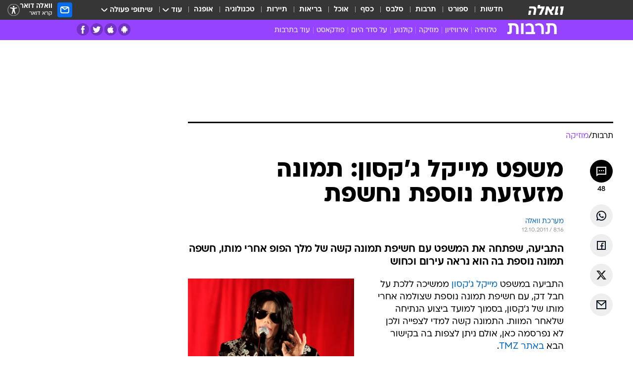

--- FILE ---
content_type: text/html; charset=utf-8
request_url: https://e.walla.co.il/item/1868009
body_size: 135571
content:
<!doctype html><html lang="he"><head><meta charset="UTF-8"/><meta name="viewport" content="width=device-width,initial-scale=1,maximum-scale=1"/><meta http-equiv="X-UA-Compatible" content="ie=edge"/><meta property="og:site_name" content="וואלה"/><meta name="twitter:card" content="summary_large_image"/><link href="https://images.wcdn.co.il" rel="preconnect"/><link rel="preconnect" href="https://cdn.taboola.com"/><link rel="dns-prefetch" href="https://cdn.taboola.com"/> 
		<title data-react-helmet="true">משפט מייקל ג&#x27;קסון: תמונה מזעזעת נוספת נחשפת - וואלה תרבות</title><meta property="og:type" content="article"/><meta property="og:title" content="משפט מייקל ג&#x27;קסון: תמונה מזעזעת נוספת נחשפת - וואלה תרבות"/><meta name="description" content="התביעה, שפתחה את המשפט עם חשיפת תמונה קשה של מלך הפופ אחרי מותו, חשפה תמונה נוספת בה הוא נראה עירום וכחוש"/><meta property="og:description" content="התביעה, שפתחה את המשפט עם חשיפת תמונה קשה של מלך הפופ אחרי מותו, חשפה תמונה נוספת בה הוא נראה עירום וכחוש"/><meta property="og:image" content="https://images.wcdn.co.il/f_auto,q_auto,w_1200,t_54/7/6/4/8/764889-46.jpg"/><meta name="vr:image" content="https://images.wcdn.co.il/f_auto,q_auto,w_1200,t_54/7/6/4/8/764889-46.jpg"/><meta property="vr:image" content="https://images.wcdn.co.il/f_auto,q_auto,w_1200,t_54/7/6/4/8/764889-46.jpg"/><meta name="twitter:title" content="משפט מייקל ג&#x27;קסון: תמונה מזעזעת נוספת נחשפת - וואלה תרבות"/><meta name="twitter:description" content="התביעה, שפתחה את המשפט עם חשיפת תמונה קשה של מלך הפופ אחרי מותו, חשפה תמונה נוספת בה הוא נראה עירום וכחוש"/><meta name="twitter:image" content="https://images.wcdn.co.il/f_auto,q_auto,w_1200,t_54/7/6/4/8/764889-46.jpg"/><meta property="og:published_time" content="2011-10-12 10:16"/><meta name="tb_img" content="https://images.wcdn.co.il/7/6/4/8/764889-46"/><meta name="robots" content="index, follow, max-snippet:-1, max-image-preview:large, max-video-preview:-1"/>
		<link rel="canonical" href="https://e.walla.co.il/item/1868009"/><link
						rel="shortcut icon"
						href=/public/favicons/favicon-e.ico
						type="image/x-icon"
						sizes="192X192"
					/><meta name="vertical-name" content="תרבות" /><meta name="vertical-name-en" content="entertainment" /><meta name="item-title" content="משפט מייקל ג'קסון: תמונה מזעזעת נוספת נחשפת" /><script>window.addScriptPromise=(({src:t,async:e,name:r})=>{if(!(document.location.search.indexOf(`${r}=false`)>=0))return console.log(`[3rdparty] ${r}`),new Promise((n,c)=>{try{const a=document.createElement("script");a.setAttribute("src",t),a.setAttribute("data-script-name",r),e&&a.setAttribute("async",!0),a.onload=(()=>{n()}),a.onerror=(t=>{c(t)}),document.head.appendChild(a)}catch(t){c(t)}})});</script><meta property="og:url" content=http://e.walla.co.il/item/1868009 /> <script async id="vad-hb-snippet" data-publisher="wallacoil">var _0x1a15 = [
				'vad_rollout',
				'cmd',
				'vad_timestamp',
				'async',
				'_vadHb',
				'text/javascript',
				'setAttribute',
				'//cdn.valuad.cloud/hb/',
				'top',
				'data-publisher',
				'disableInitialLoad',
				'getItem',
				'googletag',
				'pubads',
				'random',
				'now',
				'push',
				'refresh',
				'type',
				'document',
				'splice',
				'head',
			];
			(function (_0x13c736, _0x1a15d1) {
				var _0x14cdce = function (_0x5ee3c3) {
					while (--_0x5ee3c3) {
						_0x13c736['push'](_0x13c736['shift']());
					}
				};
				_0x14cdce(++_0x1a15d1);
			})(_0x1a15, 0xb7);
			var _0x14cd = function (_0x13c736, _0x1a15d1) {
				_0x13c736 = _0x13c736 - 0x0;
				var _0x14cdce = _0x1a15[_0x13c736];
				return _0x14cdce;
			};
			(function () {
				function _0x5a52f8() {
					var _0x3c4d66 = 'wallacoil';
					var _0x5169f8 = 'wallacoil';
					var _0x55553e = 'vad-hb-script';
					var _0x54e4f6 = Date[_0x14cd('0x8')]();
					var _0x1f2b7a = window[_0x14cd('0x1')]['document']['createElement']('script');
					_0x1f2b7a[_0x14cd('0xb')] = _0x14cd('0x14');
					_0x1f2b7a[_0x14cd('0x15')](_0x14cd('0x2'), _0x3c4d66);
					_0x1f2b7a['id'] = _0x55553e;
					_0x1f2b7a[_0x14cd('0x12')] = !![];
					var _0x2d40f0 = _0x54e4f6 - (_0x54e4f6 % (0x15180 * 0x3e8));
					var _0xd1e6c3 = parseInt(localStorage[_0x14cd('0x4')](_0x14cd('0x11')), 0xa) || _0x2d40f0;
					_0x1f2b7a['src'] =
						_0x14cd('0x0') + _0x5169f8 + '-prod.js' + '?timestamp=' + (_0x2d40f0 > _0xd1e6c3 ? _0x2d40f0 : _0xd1e6c3);
					window[_0x14cd('0x1')][_0x14cd('0xc')][_0x14cd('0xe')]['appendChild'](_0x1f2b7a);
				}
				function _0x45ed3b() {
					window[_0x14cd('0x5')] = window[_0x14cd('0x5')] || { cmd: [] };
					var _0x2787a5 = window[_0x14cd('0x5')];
					_0x2787a5[_0x14cd('0x10')] = _0x2787a5['cmd'] || [];
					if (_0x2787a5[_0x14cd('0x10')]['splice']) {
						_0x2787a5[_0x14cd('0x10')][_0x14cd('0xd')](0x0, 0x0, function () {
							_0x2787a5[_0x14cd('0x6')]()[_0x14cd('0x3')]();
						});
					} else {
						_0x2787a5[_0x14cd('0x10')][_0x14cd('0x9')](function () {
							_0x2787a5[_0x14cd('0x6')]()[_0x14cd('0x3')]();
						});
					}
				}
				function _0x1fd6a9() {
					window['googletag'] = window[_0x14cd('0x5')] || { cmd: [] };
					var _0x1f2f3b = window[_0x14cd('0x5')];
					_0x1f2f3b[_0x14cd('0x10')][_0x14cd('0x9')](function () {
						if (!window[_0x14cd('0x13')]) {
							_0x1f2f3b[_0x14cd('0x6')]()[_0x14cd('0xa')]();
						}
					});
				}
				var _0x170bb9 = parseFloat(localStorage[_0x14cd('0x4')](_0x14cd('0xf'))) || 0x1;
				if (Math[_0x14cd('0x7')]() <= _0x170bb9) {
					_0x45ed3b();
					_0x5a52f8();
					setTimeout(function () {
						_0x1fd6a9();
					}, 0xbb8);
				}
			})();</script><script async src="https://securepubads.g.doubleclick.net/tag/js/gpt.js"></script> <script>
    window.googletag = window.googletag || { cmd: [] };
    window.googletag.cmd.push(function () {
      window.googletag.pubads().enableLazyLoad({
        fetchMarginPercent: 150,
        renderMarginPercent: 100,
        mobileScaling: 1.0,
      });
      console.log('[GPT] Lazy loading is now enabled');
    });
  </script>  <script>
		function getCookie(name) {
			const cookies = document.cookie.split(';');
			for (let i = 0; i < cookies.length; i++) {
				const cookie = cookies[i].trim();
				if (cookie.startsWith(name + '=')) {
					return decodeURIComponent(cookie.substring(name.length + 1));
				}
			}
			return null;
		}
		const cookie = getCookie('webview-ppid')
		if(cookie){
			googletag.cmd.push(function () {
				googletag.pubads().setPublisherProvidedId(cookie);
			});
		}
        </script>  <script>
	(function () {
    	const isCookie = document.cookie.replace(/(?:(?:^|.*;\s*)userUniqueId\s*=\s*([^;]*).*$)|^.*$/, '$1');
        if (!isCookie) {
            const value = '333e36d3-5560-44e5-a0ff-ea0bc23db4f2_' + Date.now();
            document.cookie = 'userUniqueId=' + value + '; path=/; domain=.walla.co.il;'
        }
	})();
	</script>  <script>
	var t = {"item_id":"1868009","vertical_id":4,"vertical_name":"entertainment","category_id":272,"categoryName":"מוזיקה","item_type":"regular","exclusive":"not","providerid":1,"sub_categoryId":0,"ContentProvider":"מערכת וואלה","mobile":"0","vertical_eng_name":"entertainment","tohash":"","itemTypeId":100,"itemTitle":"משפט מייקל ג'קסון: תמונה מזעזעת נוספת נחשפת","itemPubliactionDate":"10:16 12/10/2011","itemCreatedDate":"10:57 12/10/2011","itemLastUpdate":"13:56 12/10/2011","itemTitleWordsCount":7,"itemSubTitleWordsCount":21,"itemPicCount":0,"itemTagsCount":3,"itemSectionsWordsCount":"168","countSectionText":1,"countSectionPlayer":0,"itemWordCountRange":"168-218","ContentProviderSecondary":"","itemAuthor":"","itemAuthorId":"","IsPlaybuzzOnPage":"no","IsRecipe":"false","IsPoll":"","IsSurvey":"no","IsTrivia":"no","tags":"עוד באותו נושא:, מייקל ג'קסון, קונראד מוריי","IsLive":"no","IsPodcast":"no","editorID":"1868009","item":"1868009","createdByUsername":"morrissey1985","age":"0","gender":"0","login":"no","id":"","agegroup":"0","adb":"0","FatherSessionInSession":"","userUniqueId":"","page_type":"item","strip_step":"1"}
	googletag.cmd.push(function(){
		for (const [key, value] of Object.entries(t)) {
			googletag.pubads().setTargeting(key, value.toString());
			}
	})
 </script>  <script>var SSRTimer = setTimeout(() => {
				window.location.reload();
			}, 420000); // 7 minutes</script>   <script>window.WallaTargeting={"item_id":"1868009","vertical_id":4,"vertical_name":"תרבות","category_id":272,"categoryName":"מוזיקה","item_type":"regular","exclusive":"not","providerid":1,"sub_categoryId":0,"ContentProvider":"מערכת וואלה","mobile":"0","vertical_eng_name":"entertainment","tohash":"","itemTypeId":100,"itemTitle":"משפט מייקל ג'קסון: תמונה מזעזעת נוספת נחשפת","itemPubliactionDate":"10:16 12/10/2011","itemCreatedDate":"10:57 12/10/2011","itemLastUpdate":"13:56 12/10/2011","itemTitleWordsCount":7,"itemSubTitleWordsCount":21,"itemPicCount":0,"itemTagsCount":3,"itemSectionsWordsCount":"168","countSectionText":1,"countSectionPlayer":0,"itemWordCountRange":"168-218","ContentProviderSecondary":"","itemAuthor":"","itemAuthorId":"","IsPlaybuzzOnPage":"no","IsRecipe":"false","IsPoll":"","IsSurvey":"no","IsTrivia":"no","tags":"עוד באותו נושא:, מייקל ג'קסון, קונראד מוריי","IsLive":"no","IsPodcast":"no","editorID":"1868009","item":"1868009","createdByUsername":"morrissey1985"}</script>  <script async>(function () {
				var loaderUrl, scriptType;
				window._taboolaOS = (function () {
					var userAgent = navigator.userAgent || navigator.vendor || window.opera;
					var url = document.URL || document.location.href || window.location.href;
					var isSportApp = url.indexOf('app=sport') > -1;
					var isWallaApp = url.indexOf('app=walla') > -1;
					var androidPubName = 'wallail-wallaandroidapp';
					var iosPubName = 'wallail-wallaiosapp';
					var webPubName = 'wallail-walla';
					if (url.indexOf('sheee') > -1) {
						androidPubName = 'wallail-sheeeandroidapp';
						iosPubName = 'wallail-sheeeiosapp';
						webPubName = 'wallail-sheee';
					} else if (url.indexOf('judaism') > -1) {
						androidPubName = 'wallail-judaismandroidapp';
						iosPubName = 'wallail-judaismiosapp';
						webPubName = 'wallail-judaism';
					} else if (isSportApp) {
						androidPubName = 'wallail-wallasportapp';
						iosPubName = 'wallail-wallasportapp';
						webPubName = 'wallail-wallasportapp';
					} else if (isWallaApp) {
						androidPubName = 'wallail-wallanewsapp';
						iosPubName = 'wallail-wallanewsapp';
						webPubName = 'wallail-wallanewsapp';
					} else {
						androidPubName = 'wallail-wallaandroidapp';
						iosPubName = 'wallail-wallaiosapp';
						webPubName = 'wallail-walla';
					}
					var isWebView = /chromeless=true/i.test(url);
					if (isWebView && /android/i.test(userAgent) && !isSportApp) {
						window.taboolaMobilePubName = androidPubName;
						scriptType = 'tb-mobile-loader-script';
						loaderUrl = 'https://cdn.taboola.com/libtrc/' + androidPubName + '/mobile-loader.js';
						return 'Android';
					} else if (isWebView && /iPhone|iPad|iPod/i.test(userAgent) && !isSportApp) {
						window.taboolaMobilePubName = iosPubName;
						scriptType = 'tb-mobile-loader-script';
						loaderUrl = 'https://cdn.taboola.com/libtrc/' + iosPubName + '/mobile-loader.js';
						return 'iOS';
					}
					scriptType = 'tb_loader_script';
					loaderUrl = 'https://cdn.taboola.com/libtrc/' + webPubName + '/loader.js';
					return 'Web';
				})();
				!(function (e, f, u, i) {
					if (!document.getElementById(i)) {
						e.async = true;
						e.src = u;
						e.id = i;
						f.parentNode.insertBefore(e, f);
					}
				})(document.createElement('script'), document.getElementsByTagName('script')[0], loaderUrl, scriptType);
			})();</script>    <script async>if (window.location.href.includes('//www.walla.co.il') || window.location.href.includes('//walla.co.il')) {
				const head = document.getElementsByTagName('head')[0];
				const webPushScript = document.createElement('script');
				webPushScript.async = true;
				webPushScript.src = 'https://cdn.taboola.com/webpush/publishers/1519763/taboola-push-sdk.js';
				head.appendChild(webPushScript);
			}</script>   <script>
	const wasPageReloaded = (function() {
		try {
			// https://stackoverflow.com/questions/5004978/check-if-page-gets-reloaded-or-refreshed-in-javascript/53307588#53307588
			return (
				(window.performance && window.performance.navigation && window.performance.navigation.type === 1) ||
				window.performance && window.performance.getEntriesByType && 
				window.performance.getEntriesByType('navigation')
				.map(function(nav) {return nav.type})
				.indexOf('reload') >= 0
				);
			} catch (e) {
				return false;
			}
		})();
		
		try {
			var isAAB = ('; ' + document.cookie).split('; sdfgh45678=').pop().split(';').shift() || '0';
			var pageNumberInSession = ('; ' + document.cookie).split('; _wpnis=').pop().split(';').shift() || '1';
			var fatherSessionInSession = ('; ' + document.cookie).split('; _wfsis=').pop().split(';').shift() || document.referrer || document.location.origin || '';
			window.dataLayer = [Object.assign({"verticalId":4,"verticalName":"תרבות","categoryId":272,"sub_category_Id":"","itemId":"1868009","itemTypeId":100,"createdByUsername":"morrissey1985","itemTitle":"משפט מייקל ג'קסון: תמונה מזעזעת נוספת נחשפת","itemPubliactionDate":"10:16 12/10/2011","itemCreatedDate":"10:57 12/10/2011","itemLastUpdate":"13:56 12/10/2011","itemTitleWordsCount":7,"itemSubTitleWordsCount":21,"itemPicCount":"","itemTagsCount":3,"ContentProvider":"מערכת וואלה","contentProvider":"מערכת וואלה","ContentProviderId":1,"ContentProviderSecondary":"","itemAuthor":"","itemAuthorId":"","tags":"עוד באותו נושא:, מייקל ג'קסון, קונראד מוריי","item_type":"regular","IsPlaybuzzOnPage":"no","IsRecipe":"false","IsPoll":"","IsSurvey":"no","IsTrivia":"no","itemSectionsWordsCount":"168","itemWordCountRange":"168-218","exclusive":"not","videoGenre":"","videoMovieName":"","categoryName":"מוזיקה","subCategoryName":"","AgeLimit":"false","mobile":"0","adb":"0","FatherSessionInSession":"","vertical_eng_name":"entertainment","IsLive":"no","IsPodcast":"no","IsTaboolaOnPage":"0","item":"1868009","editorId":"","editor":"","tohash":"",adb: isAAB, Pagenumberinsession:pageNumberInSession, FatherSessionInSession:fatherSessionInSession }, {wasPageReloaded: wasPageReloaded})];
		} catch (e) {
			console.error(e);
		}
		
		/* used in monitor */
		window.wallaGlobalEventData = {
			wasPageReloaded,
			title: document.title,
		};
		window.wallaEnv = {"DAL_URL":"https://dal.walla.co.il/","BUILD_TIME":"2026-01-22 12:50:48","WALLA_ENV":"prod","WALLA_MODE":"deploy"}
	</script>   <script async>(function (w, d, s, l, i) {
				w[l] = w[l] || [];
				w[l].push({ 'gtm.start': new Date().getTime(), event: 'gtm.js' });
				var f = d.getElementsByTagName(s)[0],
					j = d.createElement(s),
					dl = l != 'dataLayer' ? '&l=' + l : '';
				j.async = true;
				j.src = 'https://www.googletagmanager.com/gtm.js?id=' + i + dl;
				f.parentNode.insertBefore(j, f);
			})(window, document, 'script', 'dataLayer', 'GTM-T728TH');</script>  <script async>(function (w, d, s, l, i) {
				w[l] = w[l] || [];
				w[l].push({ 'gtm.start': new Date().getTime(), event: 'gtm.js' });
				var f = d.getElementsByTagName(s)[0],
					j = d.createElement(s),
					dl = l != 'dataLayer' ? '&l=' + l : '';
				j.async = true;
				j.src = 'https://www.googletagmanager.com/gtm.js?id=' + i + dl;
				f.parentNode.insertBefore(j, f);
			})(window, document, 'script', 'dataLayer', 'GTM-WGMK7ZS');</script>  <script>console.log('loading read aloud');
			window.ga =
				window.ga ||
				function () {
					(ga.q = ga.q || []).push(arguments);
				};
			ga.l = +new Date();
			const _scripts = [{ url: 'https://www.google-analytics.com/analytics.js', name: 'google_analytics' }];
			_scripts.forEach(function (_s) {
				addScriptPromise({ src: _s?.url, async: true, name: _s.name });
			});
			// }</script><script defer="defer" src="https://tags.dxmdp.com/tags/bc8a7a32-7d98-4226-8af9-d2a43a8621cc/dmp-provider.js"></script>  <script>(function () {
				/** CONFIGURATION START **/
				var _sf_async_config = (window._sf_async_config = window._sf_async_config || {});
				_sf_async_config.uid = 20047;
				_sf_async_config.domain = 'walla.co.il'; //CHANGE THIS TO THE ROOT DOMAIN
				_sf_async_config.flickerControl = false;
				_sf_async_config.useCanonical = true;
				_sf_async_config.useCanonicalDomain = true;
				_sf_async_config.sections =
					window.WallaTargeting && window.WallaTargeting.vertical_name ? window.WallaTargeting.vertical_name : '';
				_sf_async_config.authors =
					window.WallaTargeting && window.WallaTargeting.itemAuthor ? window.WallaTargeting.itemAuthor : '';
				/** CONFIGURATION END **/
				function loadChartbeat() {
					var e = document.createElement('script');
					var n = document.getElementsByTagName('script')[0];
					e.type = 'text/javascript';
					e.async = true;
					e.src = '//static.chartbeat.com/js/chartbeat.js';
					n.parentNode.insertBefore(e, n);
				}
				loadChartbeat();
			})();</script><script async src="//static.chartbeat.com/js/chartbeat_mab.js"></script>  </head><body class="without-horizontal-nav">  <script>var isMobile =
				/iPhone|iPad|iPod|midp|rv:1.2.3.4|ucweb|windows ce|windows mobile|BlackBerry|IEMobile|Opera Mini|Android/i.test(
					navigator.userAgent
				);
			if (isMobile) {
				var newDiv = document.createElement('div');
				newDiv.className = 'no-mobile-app';
				newDiv.style.display = 'none';
				document.body.appendChild(newDiv);
			}</script>   <div id="vadInterstitialSplash"><script>var isMobile =
					/iPhone|iPad|iPod|midp|rv:1.2.3.4|ucweb|windows ce|windows mobile|BlackBerry|IEMobile|Opera Mini|Android/i.test(
						navigator.userAgent
					);
				if (isMobile) {
					console.log('interstitial from HTML!!!');
					var googletag = googletag || {};
					googletag.cmd = googletag.cmd || [];

					var showInterstitial = true;
					function getInterstitialData() {
						var retval = localStorage.getItem('interstitialData');
						return retval ? JSON.parse(retval) : [Date.now(), 0, false];
					}
					var interstitialData = getInterstitialData();
					var timestamp = interstitialData[0];
					var attempts = interstitialData[1];
					var served = interstitialData[2];
					var hourPassed = timestamp && timestamp + 660 * 1000 < Date.now(); // 11 minutes
					if (hourPassed) {
						attempts = 0;
						showInterstitial = false;
						timestamp = Date.now();
						localStorage.removeItem('interstitialData');
						console.log('google interstitial, an hour passed');
					} else if (attempts < 2 && !served) {
						console.log(
							'google interstitial, attempts: ',
							attempts,
							'interstitial:',
							timestamp ? new Date(timestamp) : 'N/A'
						);
						showInterstitial = false;
					} else {
						console.log(
							'publisher interstitial, attempts: ',
							attempts,
							'timestamp:',
							timestamp ? new Date(timestamp) : 'N/A'
						);
					}
					var urlInterstitial = window.location.pathname;
					var ref = document.referrer || document.location.hostname;
					var isDiv = document.querySelector('.no-mobile-app');
					console.log('is div no-mobile-app ==== ', !!isDiv);
					if (!!isDiv && showInterstitial) {
						googletag.cmd.push(function () {
							// TODO: replace adunit - construct non Google interstitial adunit name
							// var adunit = "/".concat(r.Z.get().ads.networkId, "/").concat(r.Z.get().ads.adUnitPrefix, "interstitial_vad_phone");
							// url === '/' is homepage
							var adunit =
								urlInterstitial === '/'
									? '/43010785/wallanews/main/MW_Interstitial_Phone'
									: '/43010785/wallanews/innerpages/MW_Interstitial_Phone';
							var e,
								n = googletag.defineSlot(adunit, [1, 1], 'vadInterstitialSplash').addService(googletag.pubads());
							n.setTargeting(
								'exclusive',
								(null === (e = window.WallaTargeting) || void 0 === e ? void 0 : e.exclusive) || 'not'
							);
							googletag.enableServices();
							googletag.display('vadInterstitialSplash');
							console.log('publisher interstitial', adunit.split('/').pop());
						});
					} else {
						localStorage.setItem('interstitialData', JSON.stringify([timestamp, attempts + 1, served]));
						// TODO: replace adunit - construct Google interstitial adunit name
						// var adunit = "/".concat(r.Z.get().ads.networkId, "/").concat(r.Z.get().ads.adUnitPrefix, "interstitial_phone");
						// url === '/' is homepage
						var adunit =
							urlInterstitial === '/'
								? '/43010785/wallanews/main/interstitial_phone'
								: '/43010785/wallanews/innerpages/interstitial_phone';
						console.log('google interstitial', adunit);
						// GPT ad slots
						googletag.cmd.push(function () {
							// TODO: code taken from your current interstitial implementation, change as needed.
							var e,
								n = googletag.defineOutOfPageSlot(adunit, googletag.enums.OutOfPageFormat.INTERSTITIAL);
							n &&
								(n.addService(googletag.pubads()),
								n.setTargeting(
									'exclusive',
									(null === (e = window.WallaTargeting) || void 0 === e ? void 0 : e.exclusive) || 'not'
								)),
								googletag.enableServices(),
								googletag.display(n);
						});
					}

					googletag.cmd.push(function () {
						googletag.pubads().addEventListener('slotRenderEnded', function (event) {
							var slotName = event.slot.getSlotElementId();
							if (!event.isEmpty && slotName.indexOf('interstitial_phone') > -1) {
								var interstitialData = getInterstitialData();
								localStorage.setItem(
									'interstitialData',
									JSON.stringify([interstitialData[0], interstitialData[1], true])
								);
								console.log('google interstitial served');
							}
						});
					});
				}</script></div><script>/*
			Want to customize your button? visit our documentation page:
			https://enterprise.nagich.co.il/custom-button.taf
			*/
			window.interdeal = {
				sitekey: '5160cb3b771e72b657e6579c599b82a2',
				Position: 'left',
				domains: {
					js: 'https://js.nagich.co.il/',
					acc: 'https://access.nagich.co.il/',
				},
				stopNotifFocus: true,
				Menulang: 'HE',
				btnStyle: {
					vPosition: ['80%', '20%'],
					scale: ['0.5', '0.5'],
					color: {
						main: '#1c4bb6',
						second: '#ffffff',
					},
					icon: {
						outline: true,
						type: 1,
						shape: 'circle',
					},
				},
			};
			(function (doc, head, body) {
				var coreCall = doc.createElement('script');
				coreCall.src = interdeal.domains.js + 'core/4.6.12/accessibility.js';
				coreCall.defer = true;
				coreCall.integrity =
					'sha512-tbmzeMlPGqU0SEFXwKxqHdaa9SnF4EjTai5LCahOcN9KSTIo9LRscxtii6TZ0MSooxl73IZg2cj6klk8wBm0hg==';
				coreCall.crossOrigin = 'anonymous';
				coreCall.setAttribute('data-cfasync', true);
				body ? body.appendChild(coreCall) : head.appendChild(coreCall);
			})(document, document.head, document.body);</script>  <div id="modal-root"></div><div id="pop-up-seniors"></div><div id="root"><style data-emotion="css jqbv74 lwohc9 18l7q8n 1b0i2bu 1p27pre 1njwyst ltupjm 1ppv781 9jty6z hi2koi jmywp2 gt9fym 1unvu1o 1s9m7en 1t8246r ycb6ds 1a9ifeg 1f2wv5l">@media (max-width: 969px){body{padding-top:94px;}body.mobile-app,body.no-main-header,body.vod,body.sheee{padding-top:0;}body.zahav{padding-top:48px;}body.without-horizontal-nav:not(.mobile-app){padding-top:54px;}body.with-top-mobile-app-header.with-top-mobile-app-header{padding-top:70px;padding-bottom:30px;}body.new-hp{padding-top:43px;}}@media (max-width: 969px){.font-size-container{display:block;}.font-slider-container{display:block;}.walla-logo-mobile-container{display:-webkit-box;display:-webkit-flex;display:-ms-flexbox;display:flex;-webkit-align-items:center;-webkit-box-align:center;-ms-flex-align:center;align-items:center;-webkit-box-pack:center;-ms-flex-pack:center;-webkit-justify-content:center;justify-content:center;width:100%;}.font-slider{width:100%;height:116px;-webkit-flex-shrink:0;-ms-flex-negative:0;-webkit-flex-shrink:0;-ms-flex-negative:0;flex-shrink:0;border-top:1px solid #000;border-bottom:1px solid #000;background:#FFF;display:-webkit-box;display:-webkit-flex;display:-ms-flexbox;display:flex;-webkit-box-pack:center;-ms-flex-pack:center;-webkit-justify-content:center;justify-content:center;-webkit-align-items:center;-webkit-box-align:center;-ms-flex-align:center;align-items:center;position:fixed;top:53px;left:0;right:0;z-index:10000;opacity:0;visibility:hidden;-webkit-transition:opacity 0.3s ease-in-out,visibility 0.3s ease-in-out;transition:opacity 0.3s ease-in-out,visibility 0.3s ease-in-out;}.font-slider.visible{opacity:1;visibility:visible;}}@-webkit-keyframes animation-lwohc9{0%{top:-54px;}100%{top:0;}}@keyframes animation-lwohc9{0%{top:-54px;}100%{top:0;}}@-webkit-keyframes animation-18l7q8n{0%{-webkit-transform:translateY(2px);-moz-transform:translateY(2px);-ms-transform:translateY(2px);transform:translateY(2px);}20%{-webkit-transform:translateY(-2px);-moz-transform:translateY(-2px);-ms-transform:translateY(-2px);transform:translateY(-2px);}90%{-webkit-transform:translateY(3px);-moz-transform:translateY(3px);-ms-transform:translateY(3px);transform:translateY(3px);}100%{-webkit-transform:translateY(2px);-moz-transform:translateY(2px);-ms-transform:translateY(2px);transform:translateY(2px);}}@keyframes animation-18l7q8n{0%{-webkit-transform:translateY(2px);-moz-transform:translateY(2px);-ms-transform:translateY(2px);transform:translateY(2px);}20%{-webkit-transform:translateY(-2px);-moz-transform:translateY(-2px);-ms-transform:translateY(-2px);transform:translateY(-2px);}90%{-webkit-transform:translateY(3px);-moz-transform:translateY(3px);-ms-transform:translateY(3px);transform:translateY(3px);}100%{-webkit-transform:translateY(2px);-moz-transform:translateY(2px);-ms-transform:translateY(2px);transform:translateY(2px);}}body.adBackground .walla-core-container{padding-right:10px;padding-left:10px;}body.adBackground .adBox.adBackround{margin-top:0!important;margin-bottom:25px!important;}.top-phone-item-placeholder{background-color:#F5F5F5;position:absolute;top:0;right:50%;-webkit-transform:translateX(50%);-moz-transform:translateX(50%);-ms-transform:translateX(50%);transform:translateX(50%);overflow:hidden;}.top-phone-item-placeholder-wallasport{background-color:#F5F5F5;width:375px;height:50px;position:absolute;top:0;right:50%;-webkit-transform:translateX(50%);-moz-transform:translateX(50%);-ms-transform:translateX(50%);transform:translateX(50%);overflow:hidden;}.item-ad-in-content-placeholder{background-color:#F5F5F5;width:336px;height:280px;position:relative;right:50%;-webkit-transform:translateX(50%);-moz-transform:translateX(50%);-ms-transform:translateX(50%);transform:translateX(50%);overflow:hidden!important;}.slot-prestitial-desktop{background-color:var(--white, #ffffff);width:100%;position:fixed;z-index:99999999999;top:0;right:0;left:0;bottom:0;display:none;overflow:visible!important;}.slot-hidden{display:none;}@-webkit-keyframes animation-1p27pre{0%{top:-54px;}100%{top:0;}}@keyframes animation-1p27pre{0%{top:-54px;}100%{top:0;}}@-webkit-keyframes animation-1njwyst{0%{opacity:0;}100%{opacity:.5;}}@keyframes animation-1njwyst{0%{opacity:0;}100%{opacity:.5;}}@-webkit-keyframes animation-ltupjm{0%{bottom:-100%;}100%{bottom:0;}}@keyframes animation-ltupjm{0%{bottom:-100%;}100%{bottom:0;}}@-webkit-keyframes animation-1ppv781{0%{-webkit-transform:rotate(0deg);-webkit-transform:rotate(0deg);-moz-transform:rotate(0deg);-ms-transform:rotate(0deg);transform:rotate(0deg);}100%{-webkit-transform:rotate(360deg);-webkit-transform:rotate(360deg);-moz-transform:rotate(360deg);-ms-transform:rotate(360deg);transform:rotate(360deg);}}@keyframes animation-1ppv781{0%{-webkit-transform:rotate(0deg);-webkit-transform:rotate(0deg);-moz-transform:rotate(0deg);-ms-transform:rotate(0deg);transform:rotate(0deg);}100%{-webkit-transform:rotate(360deg);-webkit-transform:rotate(360deg);-moz-transform:rotate(360deg);-ms-transform:rotate(360deg);transform:rotate(360deg);}}html{line-height:1.15;-webkit-text-size-adjust:100%;}body{margin:0;}body.h-100{height:100%;overflow:hidden;}body.h-100 #root{height:100%;}body.h-100 #root .vertical-4{height:100%;}h1{font-size:2em;margin:0.67em 0;}hr{box-sizing:content-box;height:0;overflow:visible;}pre{font-family:monospace,monospace;font-size:1em;}a{background-color:transparent;}abbr[title]{border-bottom:0;-webkit-text-decoration:underline;text-decoration:underline;-webkit-text-decoration:underline dotted;text-decoration:underline dotted;}b,strong{font-weight:bolder;}code,kbd,samp{font-family:monospace,monospace;font-size:1em;}small{font-size:80%;}sub,sup{font-size:75%;line-height:0;position:relative;vertical-align:baseline;}sub{bottom:-0.25em;}sup{top:-0.5em;}img{border-style:none;}button,input,optgroup,select,textarea{font-family:inherit;font-size:100%;line-height:1.15;margin:0;}button,input{overflow:visible;}button,select{text-transform:none;}button,[type='button'],[type='reset'],[type='submit']{-webkit-appearance:button;}button::-moz-focus-inner,[type='button']::-moz-focus-inner,[type='reset']::-moz-focus-inner,[type='submit']::-moz-focus-inner{border-style:none;padding:0;}button:-moz-focusring,[type='button']:-moz-focusring,[type='reset']:-moz-focusring,[type='submit']:-moz-focusring{outline:1px dotted ButtonText;}fieldset{padding:0.35em 0.75em 0.625em;}legend{box-sizing:border-box;color:inherit;display:table;max-width:100%;padding:0;white-space:normal;}progress{vertical-align:baseline;}textarea{overflow:auto;}[type='checkbox'],[type='radio']{box-sizing:border-box;padding:0;}[type='number']::-webkit-inner-spin-button,[type='number']::-webkit-outer-spin-button{height:auto;}[type='search']{-webkit-appearance:textfield;outline-offset:-2px;}[type='search']::-webkit-search-decoration{-webkit-appearance:none;}::-webkit-file-upload-button{-webkit-appearance:button;font:inherit;}details{display:block;}summary{display:-webkit-box;display:-webkit-list-item;display:-ms-list-itembox;display:list-item;}template{display:none;}[hidden]{display:none;}html,button,input,select,textarea{font-family:arial,helvetica,sans-serif;}button:disabled{cursor:default;}*,*:before,*:after{box-sizing:border-box;}a{-webkit-text-decoration:none;text-decoration:none;color:inherit;cursor:pointer;}img{display:block;}button,input[type='submit']{background-color:transparent;border-width:0;padding:0;cursor:pointer;}input{border-width:0;}input::-moz-focus-inner{border:0;padding:0;margin:0;}ul,ol,dd{margin:0;padding:0;list-style:none;}h1,h2,h3,h4,h5,h6{margin:0;font-size:inherit;font-weight:inherit;}p{margin:0;}cite{font-style:normal;}fieldset{border-width:0;padding:0;margin:0;}iframe{border-style:none;border-width:0;}form{margin:0;padding:0;}table{border:0;border-spacing:0px;border-collapse:collapse;}table td{padding:0px;}input[type='number']::-webkit-inner-spin-button,input[type='number']::-webkit-outer-spin-button{-ms-appearance:none;-moz-appearance:none;-webkit-appearance:none;-webkit-appearance:none;-moz-appearance:none;-ms-appearance:none;appearance:none;margin:0;}figure{margin:0;}@font-face{font-family:'ploni-ultra-light';font-display:block;src:url('/public/font/ploni/ploni-walla-ultralight-aaa.woff') format('woff'),url('/public/font/ploni/ploni-walla-ultralight-aaa.woff2') format('woff2'),url('/public/font/ploni/ploni-walla-ultralight-aaa.otf') format('opentype');font-weight:200;}@font-face{font-family:'ploni-light';font-display:block;src:url('/public/font/ploni/ploni-walla-light-aaa.woff') format('woff'),url('/public/font/ploni/ploni-walla-light-aaa.woff2') format('woff2'),url('/public/font/ploni/ploni-walla-light-aaa.otf') format('opentype');font-weight:300;}@font-face{font-family:'ploni-regular';font-display:block;src:url('/public/font/ploni/ploni-walla-regular-aaa.woff') format('woff'),url('/public/font/ploni/ploni-walla-regular-aaa.woff2') format('woff2'),url('/public/font/ploni/ploni-walla-regular-aaa.otf') format('opentype');font-weight:400;}@font-face{font-family:'ploni-medium';font-display:block;src:url('/public/font/ploni/ploni-walla-medium-aaa.woff') format('woff'),url('/public/font/ploni/ploni-walla-medium-aaa.woff2') format('woff2'),url('/public/font/ploni/ploni-walla-medium-aaa.otf') format('opentype');font-weight:500;}@font-face{font-family:'ploni-demi-bold';font-display:block;src:url('/public/font/ploni/ploni-walla-demibold-aaa.woff') format('woff'),url('/public/font/ploni/ploni-walla-demibold-aaa.woff2') format('woff2'),url('/public/font/ploni/ploni-walla-demibold-aaa.otf') format('opentype');font-weight:600;}@font-face{font-family:'ploni-bold';font-display:block;src:url('/public/font/ploni/ploni-walla-bold-aaa.woff') format('woff'),url('/public/font/ploni/ploni-walla-bold-aaa.woff2') format('woff2'),url('/public/font/ploni/ploni-walla-bold-aaa.otf') format('opentype');font-weight:700;}@font-face{font-family:'ploni-ultra-bold';font-display:block;src:url('/public/font/ploni/ploni-walla-ultrabold-aaa.woff') format('woff'),url('/public/font/ploni/ploni-walla-ultrabold-aaa.woff2') format('woff2'),url('/public/font/ploni/ploni-walla-ultrabold-aaa.otf') format('opentype');font-weight:800;}@font-face{font-family:'ploni-black';font-display:block;src:url('/public/font/ploni/ploni-walla-black-aaa.woff') format('woff'),url('/public/font/ploni/ploni-walla-black-aaa.woff2') format('woff2'),url('/public/font/ploni/ploni-walla-black-aaa.otf') format('opentype');font-weight:900;}@font-face{font-family:'almoni-ultra-light';font-display:block;src:url('/public/font/almoni/almoni-neue-aaa-200.woff') format('woff'),url('/public/font/almoni/almoni-neue-aaa-200.ttf') format('truetype');font-weight:200;}@font-face{font-family:'c-light';font-display:block;src:url('/public/font/almoni/almoni-neue-aaa-300.woff') format('woff'),url('/public/font/almoni/almoni-neue-aaa-300.ttf') format('truetype');font-weight:300;}@font-face{font-family:'almoni-regular';font-display:block;src:url('/public/font/almoni/almoni-neue-aaa-400.woff') format('woff'),url('/public/font/almoni/almoni-neue-aaa-400.ttf') format('truetype');font-weight:400;}@font-face{font-family:'almoni-medium';font-display:block;src:url('/public/font/almoni/almoni-neue-aaa-500.woff') format('woff'),url('/public/font/almoni/almoni-neue-aaa-500.ttf') format('truetype');font-weight:500;}@font-face{font-family:'almoni-demi-bold';font-display:block;src:url('/public/font/almoni/almoni-neue-aaa-600.woff') format('woff'),url('/public/font/almoni/almoni-neue-aaa-600.ttf') format('truetype');font-weight:600;}@font-face{font-family:'almoni-bold';font-display:block;src:url('/public/font/almoni/almoni-neue-aaa-700.woff') format('woff'),url('/public/font/almoni/almoni-neue-aaa-700.ttf') format('truetype');font-weight:700;}@font-face{font-family:'almoni-ultra-bold';font-display:block;src:url('/public/font/almoni/almoni-neue-aaa-800.woff') format('woff'),url('/public/font/almoni/almoni-neue-aaa-800.ttf') format('truetype');font-weight:800;}@font-face{font-family:'almoni-black';font-display:block;src:url('/public/font/almoni/almoni-neue-aaa-900.woff') format('woff'),url('/public/font/almoni/almoni-neue-aaa-900.ttf') format('truetype');font-weight:900;}@font-face{font-family:'almoni-ultra-black';font-display:block;src:url('/public/font/almoni/almoni-neue-aaa-900b.woff') format('woff'),url('/public/font/almoni/almoni-neue-aaa-900b.ttf') format('truetype');font-weight:900;}@font-face{font-family:'spoiler-regular';font-display:block;src:url('/public/font/spoiler/fbspoileren-regular-webfont.woff') format('woff'),url('/public/font/spoiler/fbspoileren-regular-webfont.ttf') format('truetype');}@font-face{font-family:'OpenSans-Regular';src:url('/public/font/OpenSans/OpenSans-Regular.eot');src:url('/public/font/OpenSans/OpenSans-Regular.eot?#iefix') format('embedded-opentype'),url('/public/font/OpenSans/OpenSans-Regular.woff') format('woff');font-weight:normal;font-style:normal;font-display:block;}@font-face{font-family:'OpenSans-Italic';src:url('/public/font/OpenSans/OpenSans-Italic.eot');src:url('/public/font/OpenSans/OpenSans-Italic.eot?#iefix') format('embedded-opentype'),url('/public/font/OpenSans/OpenSans-Italic.woff') format('woff');font-weight:normal;font-style:italic;font-display:block;}@font-face{font-family:'OpenSans-Bold';src:url('/public/font/OpenSans/OpenSans-Bold.eot');src:url('/public/font/OpenSans/OpenSans-Bold.eot?#iefix') format('embedded-opentype'),url('/public/font/OpenSans/OpenSans-Bold.woff') format('woff');font-weight:bold;font-style:normal;font-display:block;}@font-face{font-family:'OpenSans-BoldItalic';src:url('/public/font/OpenSans/OpenSans-BoldItalic.eot');src:url('/public/font/OpenSans/OpenSans-BoldItalic.eot?#iefix') format('embedded-opentype'),url('/public/font/OpenSans/OpenSans-BoldItalic.woff') format('woff');font-weight:bold;font-style:italic;font-display:block;}@font-face{font-family:'OpenSans-ExtraBold';src:url('/public/font/OpenSans/OpenSans-ExtraBold.eot');src:url('/public/font/OpenSans/OpenSans-ExtraBold.eot?#iefix') format('embedded-opentype'),url('/public/font/OpenSans/OpenSans-ExtraBold.woff') format('woff');font-weight:bold;font-style:normal;font-display:block;}@font-face{font-family:'OpenSans-ExtraBoldItalic';src:url('/public/font/OpenSans/OpenSans-ExtraBoldItalic.eot');src:url('/public/font/OpenSans/OpenSans-ExtraBoldItalic.eot?#iefix') format('embedded-opentype'),url('/public/font/OpenSans/OpenSans-ExtraBoldItalic.woff') format('woff');font-weight:bold;font-style:italic;font-display:block;}@font-face{font-family:'OpenSans-Light';src:url('/public/font/OpenSans/OpenSans-Light.eot');src:url('/public/font/OpenSans/OpenSans-Light.eot?#iefix') format('embedded-opentype'),url('/public/font/OpenSans/OpenSans-Light.woff') format('woff');font-weight:300;font-style:normal;font-display:block;}@font-face{font-family:'OpenSans-Medium';src:url('/public/font/OpenSans/OpenSans-Medium.eot');src:url('/public/font/OpenSans/OpenSans-Medium.eot?#iefix') format('embedded-opentype'),url('/public/font/OpenSans/OpenSans-Medium.woff') format('woff');font-weight:500;font-style:normal;font-display:block;}@font-face{font-family:'NotoSansHebrew-Regular';src:url('/public/font/NotoSansHebrew/NotoSansHebrew-Regular.eot');src:url('/public/font/NotoSansHebrew/NotoSansHebrew-Regular.eot?#iefix') format('embedded-opentype'),url('/public/font/NotoSansHebrew/NotoSansHebrew-Regular.woff') format('woff');font-weight:normal;font-style:normal;font-display:block;}@font-face{font-family:'NotoSansHebrew-Bold';src:url('/public/font/NotoSansHebrew/NotoSansHebrew-Bold.eot');src:url('/public/font/NotoSansHebrew/NotoSansHebrew-Bold.eot?#iefix') format('embedded-opentype'),url('/public/font/NotoSansHebrew/NotoSansHebrew-Bold.woff') format('woff');font-weight:bold;font-style:normal;font-display:block;}@font-face{font-family:'walla-fun';src:url('/public/font/fun/games.woff') format('woff'),url('/public/font/fun/games.ttf') format('truetype');font-weight:normal;font-style:normal;}[class^='walla-fun-']:before,[class*=' walla-fun-']:before{font-family:'walla-fun';speak:none;line-height:1;-webkit-font-smoothing:antialiased;-moz-osx-font-smoothing:grayscale;width:100%;height:100%;display:-webkit-box;display:-webkit-flex;display:-ms-flexbox;display:flex;-webkit-align-items:center;-webkit-box-align:center;-ms-flex-align:center;align-items:center;-webkit-box-pack:center;-ms-flex-pack:center;-webkit-justify-content:center;justify-content:center;font-size:20px;}.walla-fun-expand:before{content:'\41';}.walla-fun-cards:before{content:'\42';}.walla-fun-brain:before{content:'\43';}.walla-fun-fashion:before{content:'\44';}.walla-fun-action:before{content:'\45';}.walla-fun-time:before{content:'\46';}.walla-fun-star:before{content:'\47';}.walla-fun-sport:before{content:'\48';}.walla-fun-racing:before{content:'\49';}.walla-fun-personal:before{content:'\4a';}.walla-fun-motor:before{content:'\4b';}.walla-fun-crazy:before{content:'\4c';}.walla-fun-cooking:before{content:'\4d';}.walla-fun-bubbles:before{content:'\4e';}.walla-fun-arrow-left:before{content:'\4f';}.walla-fun-arrow-right:before{content:'\50';}.walla-fun-arcade:before{content:'\51';}.walla-fun-spongebob:before{content:'\52';}.walla-fun-animals:before{content:'\53';}.walla-fun-cactus:before{content:'\54';}.walla-fun-paint:before{content:'\55';}.walla-fun-mahjong:before{content:'\56';}.walla-fun-mario:before{content:'\57';}@font-face{font-family:'walla-weather';src:url('/public/font/weather/wallaweather.woff') format('woff'),url('/public/font/weather/wallaweather.ttf') format('truetype');font-weight:normal;font-style:normal;}[class^='walla-weather-']:before,[class*=' walla-weather-']:before{font-family:'walla-weather';speak:none;line-height:1;-webkit-font-smoothing:antialiased;-moz-osx-font-smoothing:grayscale;width:100%;height:100%;display:-webkit-box;display:-webkit-flex;display:-ms-flexbox;display:flex;-webkit-align-items:center;-webkit-box-align:center;-ms-flex-align:center;align-items:center;-webkit-box-pack:center;-ms-flex-pack:center;-webkit-justify-content:center;justify-content:center;font-size:20px;}.walla-weather-air-directions:before{content:'a';}.walla-weather-air-pollution:before{content:'b';}.walla-weather-humidity:before{content:'c';}.walla-weather-moon:before{content:'d';}.walla-weather-sun:before{content:'e';}.walla-weather-temp:before{content:'f';}.walla-weather-wave-hight:before{content:'g';}.walla-weather-wave-status:before{content:'h';}.walla-weather-wind:before{content:'i';}.walla-weather-wind-2:before{content:'j';}.walla-weather-down-arrow:before{content:'\6b';}.walla-weather-up-arrow:before{content:'\6c';}.walla-weather-error:before{content:'\6d';}@font-face{font-family:'walla-icons';font-display:block;src:url('/public/font/fonticon/wallaicons.woff') format('woff'),url('/public/font/fonticon/wallaicons.ttf') format('truetype');font-weight:500;}[class^='walla-icon-']:before,[class*=' walla-icon-']:before{font-family:'walla-icons';speak:none;line-height:1;-webkit-font-smoothing:antialiased;-moz-osx-font-smoothing:grayscale;width:100%;height:100%;display:-webkit-box;display:-webkit-flex;display:-ms-flexbox;display:flex;-webkit-align-items:center;-webkit-box-align:center;-ms-flex-align:center;align-items:center;-webkit-box-pack:center;-ms-flex-pack:center;-webkit-justify-content:center;justify-content:center;font-size:20px;}[class^='walla-icon-'].small:before,[class*=' walla-icon-'].small:before{font-size:17px;}.walla-icon-printer:before{content:'Z';}.walla-icon-next:before{content:'C';}.walla-icon-prev:before{content:'B';}.walla-icon-down:before{content:'w';}.walla-icon-search:before{content:'E';}.walla-icon-facebook:before{content:'j';}.walla-icon-whatsapp:before{content:'Q';}.walla-icon-twitter:before{content:'d';}.walla-icon-personal:before{content:'';}.walla-icon-envelop:before{content:'s';}.walla-icon-arrow-down:before{content:'w';}.walla-icon-arrow-up:before{content:'x';}.walla-icon-arrow-up-white:before{content:'x';color:#ffffff;}.walla-icon-arrow-down:before{content:'w';}.walla-icon-x:before{content:'F';}.walla-icon-talkback:before{content:'';width:18px;height:20px;background:url(/public/assets/icons/talkbacks/talkbacks18x20.svg);background-repeat:no-repeat;}.walla-icon-thumb:before{content:'2';}.walla-icon-thumb-down:before{content:'2';-webkit-transform:rotate(180deg);-moz-transform:rotate(180deg);-ms-transform:rotate(180deg);transform:rotate(180deg);}.walla-icon-X:before{content:'F';}.walla-icon-heart:before{content:'G';}.walla-icon-walla:before{content:'u';}.walla-icon-sub-talkback:before{content:'(';}.walla-icon-add-talkback:before{content:')';}.walla-icon-tags:before{content:'m';font-size:12px;color:rgb(70, 70, 70);}.walla-icon-share-android:before{content:'0';}.walla-icon-share-iphone:before{content:'1';font-weight:900;}.walla-icon-double-arrow-left:before{content:'\24';}.walla-icon-double-arrow-right:before{content:'\25';}.walla-icon-arrow-left:before{content:'n';}.walla-icon-left:before{content:'y';}.walla-icon-right:before{content:'z';}.walla-icon-switch-arrows:before{content:'\23';}.walla-icon-play-with-border:before{content:'';width:26px;height:26px;background:url(/public/assets/icons/walla-sprite.svg);background-repeat:no-repeat;-webkit-background-position:-102px -175px;background-position:-102px -175px;}.walla-icon-apple:before{content:'\61';-webkit-transform:translate(0, -1px);-moz-transform:translate(0, -1px);-ms-transform:translate(0, -1px);transform:translate(0, -1px);}.walla-icon-android:before{content:'\62';}.walla-icon-instagram:before{content:'H';}.walla-icon-youtube:before{content:'\53';font-size:16px;}.walla-icon-magnifier:before{content:'D';}.walla-icon-back-arrow:before{content:'';width:16px;height:16px;background:url(/public/assets/icons/icons-daily-tip-arrow-left.svg);background-repeat:no-repeat;}html{height:100%;font-size:1px;line-height:1;}html #INDmenu-btn{display:none!important;}html[lang="he"] body{direction:rtl;}html.resize-1{font-size:1px;}html.resize-2{font-size:1.1px;}html.resize-2 *{line-height:1.1!important;}html.resize-3{font-size:1.2px;}html.resize-3 *{line-height:1.2!important;}html.resize-4{font-size:1.3px;}html.resize-4 *{line-height:1.3!important;}html.resize-5{font-size:1.4px;}html.resize-5 *{line-height:1.4!important;}html.resize-6{font-size:1.5px;}html.resize-6 *{line-height:1.5!important;}html.resize-7{font-size:1.6px;}html.resize-7 *{line-height:1.6!important;}body{font-family:arial,sans-serif;font-size:16rem;line-height:1.3;--vertical-color:#066bed;--black:#000000;--gray1:#191919;--gray2:#333333;--gray3:#4c4c4c;--gray4:#666666;--gray5:#7f7f7f;--gray6:#999999;--gray7:#b2b2b2;--gray8:#d8d8d8;--gray9:#e5e5e5;--gray10:#f2f2f2;--white:#ffffff;--link-blue:#0067bd;-webkit-transition:background-color .7s;transition:background-color .7s;background-color:var(--white, #ffffff);color:var(--black, #000000);}body.modal-open{overflow:hidden;background-color:rgba(0, 0, 0, 0.5);}body.dark{--black:#ffffff;--gray10:#191919;--gray9:#666666;--gray8:#666666;--gray7:#666666;--gray6:#7f7f7f;--gray5:#999999;--gray4:#b2b2b2;--gray3:#d8d8d8;--gray2:#e5e5e5;--gray1:#f2f2f2;--white:#202020;--link-blue:#94bcff;--wideWhite:#000000;--wideBlack:#FFFFFF;--wideB90:#f2f2f2;--wideB80:#e5e5e5;--wideB70:#cccccc;--wideB60:#b2b2b2;--wideB50:#999999;--wideB40:#7f7f7f;--wideB30:#666666;--wideB20:#4c4c4c;--wideB10:#333333;--wideB5:#303030;--wideLink:#0c5bb8;--widePollBg:#7f7f7f;--wideNiceBlue:#0c5bb8;}body.gray-background{background-color:#f3f4f6;}body.gray-background.dark{background-color:#3e3e3e;}body.black-background{background-color:black;}body.independenceday{background-image:url('/public/assets/independenceday/desktop.jpg');background-repeat:no-repeat;-webkit-background-position:top;background-position:top;}@media (max-width: 969px){body.independenceday{background-image:url('/public/assets/independenceday/mobile.jpg');-webkit-background-size:600px;background-size:600px;}}body.vod{background:#343434;}body.viva{background:white;}body.fixed{overflow:hidden;}@media (max-width: 969px){.no-mobile,.only-desktop,.only-mobile-app,.only-wide-desktop,.only-narrow-desktop{display:none!important;}}@media (min-width: 970px){.only-mobile,.no-desktop,.only-mobile-app{display:none!important;}}@media (min-width: 969px) and (max-width: 1200px){.no-narrow-desktop,.only-wide-desktop,.only-mobile{display:none!important;}}@media (min-width: 1201px){.no-wide-desktop,.only-narrow-desktop,.only-mobile{display:none!important;}}body.mobile-app .only-mobile-app{display:block!important;}body.mobile-app .no-mobile-app{display:none!important;}@media print{.noprint{visibility:hidden;}.noprint-hidden{display:none;}}@-webkit-keyframes fade-in{0%{opacity:0;}100%{opacity:0.8;}}@keyframes fade-in{0%{opacity:0;}100%{opacity:0.8;}}.lazyload-placeholder{background-color:var(--gray8, #d8d8d8);}.screen-reader{position:absolute;left:0;top:-100000px;width:1px;height:1px;overflow:hidden;}@-webkit-keyframes animation-hi2koi{0%{background-color:var(--white, #ffffff);}20%{background-color:#00aeef40;}100%{background-color:var(--white, #ffffff);}}@keyframes animation-hi2koi{0%{background-color:var(--white, #ffffff);}20%{background-color:#00aeef40;}100%{background-color:var(--white, #ffffff);}}@-webkit-keyframes animation-jmywp2{0%{opacity:0;}100%{opacity:1;}}@keyframes animation-jmywp2{0%{opacity:0;}100%{opacity:1;}}@-webkit-keyframes animation-gt9fym{0%{background-color:var(--vertical-color);box-shadow:0 0 5px var(--white, #ffffff);}85%{background-color:var(--white, #ffffff);box-shadow:0 0 20px var(--white, #ffffff);}100%{background-color:var(--vertical-color);box-shadow:0 0 5px var(--white, #ffffff);}}@keyframes animation-gt9fym{0%{background-color:var(--vertical-color);box-shadow:0 0 5px var(--white, #ffffff);}85%{background-color:var(--white, #ffffff);box-shadow:0 0 20px var(--white, #ffffff);}100%{background-color:var(--vertical-color);box-shadow:0 0 5px var(--white, #ffffff);}}@-webkit-keyframes animation-1unvu1o{0%{left:-230px;}100%{left:0;}}@keyframes animation-1unvu1o{0%{left:-230px;}100%{left:0;}}@-webkit-keyframes animation-1s9m7en{0%{left:0;}100%{left:-230px;}}@keyframes animation-1s9m7en{0%{left:0;}100%{left:-230px;}}@-webkit-keyframes animation-1t8246r{0%{bottom:-100%;}100%{bottom:0;}}@keyframes animation-1t8246r{0%{bottom:-100%;}100%{bottom:0;}}html{line-height:1.15;-webkit-text-size-adjust:100%;}body{margin:0;}body.h-100{height:100%;overflow:hidden;}body.h-100 #root{height:100%;}body.h-100 #root .vertical-4{height:100%;}h1{font-size:2em;margin:0.67em 0;}hr{box-sizing:content-box;height:0;overflow:visible;}pre{font-family:monospace,monospace;font-size:1em;}a{background-color:transparent;}abbr[title]{border-bottom:0;-webkit-text-decoration:underline;text-decoration:underline;-webkit-text-decoration:underline dotted;text-decoration:underline dotted;}b,strong{font-weight:bolder;}code,kbd,samp{font-family:monospace,monospace;font-size:1em;}small{font-size:80%;}sub,sup{font-size:75%;line-height:0;position:relative;vertical-align:baseline;}sub{bottom:-0.25em;}sup{top:-0.5em;}img{border-style:none;}button,input,optgroup,select,textarea{font-family:inherit;font-size:100%;line-height:1.15;margin:0;}button,input{overflow:visible;}button,select{text-transform:none;}button,[type='button'],[type='reset'],[type='submit']{-webkit-appearance:button;}button::-moz-focus-inner,[type='button']::-moz-focus-inner,[type='reset']::-moz-focus-inner,[type='submit']::-moz-focus-inner{border-style:none;padding:0;}button:-moz-focusring,[type='button']:-moz-focusring,[type='reset']:-moz-focusring,[type='submit']:-moz-focusring{outline:1px dotted ButtonText;}fieldset{padding:0.35em 0.75em 0.625em;}legend{box-sizing:border-box;color:inherit;display:table;max-width:100%;padding:0;white-space:normal;}progress{vertical-align:baseline;}textarea{overflow:auto;}[type='checkbox'],[type='radio']{box-sizing:border-box;padding:0;}[type='number']::-webkit-inner-spin-button,[type='number']::-webkit-outer-spin-button{height:auto;}[type='search']{-webkit-appearance:textfield;outline-offset:-2px;}[type='search']::-webkit-search-decoration{-webkit-appearance:none;}::-webkit-file-upload-button{-webkit-appearance:button;font:inherit;}details{display:block;}summary{display:-webkit-box;display:-webkit-list-item;display:-ms-list-itembox;display:list-item;}template{display:none;}[hidden]{display:none;}html,button,input,select,textarea{font-family:arial,helvetica,sans-serif;}button:disabled{cursor:default;}*,*:before,*:after{box-sizing:border-box;}a{-webkit-text-decoration:none;text-decoration:none;color:inherit;cursor:pointer;}img{display:block;}button,input[type='submit']{background-color:transparent;border-width:0;padding:0;cursor:pointer;}input{border-width:0;}input::-moz-focus-inner{border:0;padding:0;margin:0;}ul,ol,dd{margin:0;padding:0;list-style:none;}h1,h2,h3,h4,h5,h6{margin:0;font-size:inherit;font-weight:inherit;}p{margin:0;}cite{font-style:normal;}fieldset{border-width:0;padding:0;margin:0;}iframe{border-style:none;border-width:0;}form{margin:0;padding:0;}table{border:0;border-spacing:0px;border-collapse:collapse;}table td{padding:0px;}input[type='number']::-webkit-inner-spin-button,input[type='number']::-webkit-outer-spin-button{-ms-appearance:none;-moz-appearance:none;-webkit-appearance:none;-webkit-appearance:none;-moz-appearance:none;-ms-appearance:none;appearance:none;margin:0;}figure{margin:0;}html{height:100%;font-size:1px;}body.zahav{direction:ltr;font-family:arial,sans-serif;font-size:16rem;line-height:1.3;}@media (max-width: 999px){body.zahav .no-mobile,body.zahav .only-laptop,body.zahav .only-desktop{display:none!important;}}@media (min-width: 1000px) and (max-width: 1260px){body.zahav .only-mobile,body.zahav .only-desktop{display:none!important;}}@media (min-width: 1261px){body.zahav .only-laptop,body.zahav .only-mobile,body.zahav .no-desktop{display:none!important;}}@-webkit-keyframes animation-1a9ifeg{0%{-webkit-transform:translateX(0);-moz-transform:translateX(0);-ms-transform:translateX(0);transform:translateX(0);}100%{-webkit-transform:translateX(100%);-moz-transform:translateX(100%);-ms-transform:translateX(100%);transform:translateX(100%);}}@keyframes animation-1a9ifeg{0%{-webkit-transform:translateX(0);-moz-transform:translateX(0);-ms-transform:translateX(0);transform:translateX(0);}100%{-webkit-transform:translateX(100%);-moz-transform:translateX(100%);-ms-transform:translateX(100%);transform:translateX(100%);}}@-webkit-keyframes animation-1f2wv5l{0%,50%{right:0;}50.01%,100%{right:100%;}}@keyframes animation-1f2wv5l{0%,50%{right:0;}50.01%,100%{right:100%;}}</style><style data-emotion="css 0"></style><div class="css-0 vertical-4" style="--vertical-color:#9543FF;--light-color:#d9c7e6;--bg-color:#efe8f5"><style data-emotion="css 5summw">.css-5summw .elections-2022-wrapper{width:100%;}@media (max-width: 969px){.css-5summw .elections-2022-wrapper{width:90%;}}.css-5summw .left-side{margin-top:29px;}.css-5summw .breadcrumbs-box{height:34px;border-top:3px solid black;margin-bottom:40px;margin-top:30px;}@media screen and (max-width: 980px){.css-5summw .breadcrumbs-box{border-top:none;margin-bottom:unset;margin-top:15px;}}@media screen and (max-width: 550px){.css-5summw .breadcrumbs-box{width:95%;}}.css-5summw .elections-2022{width:100%;margin:10px 0 20px 0;}@media (max-width: 969px){.css-5summw .elections-2022{object-fit:cover;height:71px;object-position:right;}}.css-5summw .cover-story-logo{position:absolute;z-index:2;right:0;top:0;padding:20px 30px;}.css-5summw .cover-story-logo img{width:auto;height:30px;}.css-5summw .b144-iframe{margin:20px auto;width:300px;height:250px;display:block;}.css-5summw .rectangle2_desktop_wrapper{margin-top:25px;margin-bottom:25px;}.css-5summw .cover-story-header{position:fixed;top:0;bottom:0;left:0;right:0;}.css-5summw .cover-story-sky-scraper,.css-5summw .grid-item-sky-scraper{position:absolute;top:75px;right:0;}.css-5summw .cover-story-paging{position:absolute;top:1500px;right:0;left:0;height:calc(100% - 1500px);}.css-5summw .cover-story-paging-wrap{position:-webkit-sticky;position:sticky;top:250px;height:300px;overflow:hidden;}.css-5summw .cover-story-paging-next,.css-5summw .cover-story-paging-prev{position:absolute;top:0;-webkit-transition:0.4s;transition:0.4s;}.css-5summw .cover-story-paging-next{left:-148px;}.css-5summw .cover-story-paging-next:hover,.css-5summw .cover-story-paging-next:focus{left:0;}.css-5summw .cover-story-paging-prev{right:-148px;}.css-5summw .cover-story-paging-prev:hover,.css-5summw .cover-story-paging-prev:focus{right:0;}.css-5summw .body-wrapper .right-side{position:relative;margin-right:100px;}.css-5summw .body-wrapper .right-side.grid-item-right-side{width:760px;margin:15px auto 0 auto;}@media (max-width: 969px){.css-5summw .body-wrapper .right-side.grid-item-right-side{width:100%;}}.css-5summw .body-wrapper .right-side .share-panel{position:absolute;top:0;margin-right:-100px;}.css-5summw .body-wrapper .right-side .share-panel li{padding-right:1px;}.css-5summw .body-wrapper .right-side .grid-item-media-cover{margin-bottom:20px;}@media (max-width: 969px){.css-5summw .body-wrapper .right-side .grid-item-media-cover{width:90%;}}.css-5summw .body-wrapper .right-side .title{font-family:'ploni-bold',Arial;font-size:56rem;line-height:50px;color:var(--wideBlack, #000000);margin-top:0;}@media (min-width: 970px){.css-5summw .body-wrapper .right-side .title.coverstory-title{font-size:70rem;line-height:80px;text-align:right;}.css-5summw .body-wrapper .right-side .title.grid-item-title,.css-5summw .body-wrapper .right-side .title.sheee-item-title{font-size:40rem;line-height:46px;}}.css-5summw .body-wrapper .right-side .subtitle{font-family:'ploni-demi-bold',Arial;font-size:24rem;line-height:26px;color:var(--wideBlack, #000000);margin-bottom:20px;}@media (min-width: 970px){.css-5summw .body-wrapper .right-side .subtitle.coverstory-subtitle{font-family:'ploni-demi-bold',Arial;font-size:24rem;line-height:26px;color:var(--wideBlack, #000000);text-align:right;}.css-5summw .body-wrapper .right-side .subtitle.grid-item-subtitle,.css-5summw .body-wrapper .right-side .subtitle.sheee-item-subtitle{font-family:'ploni-bold',Arial;font-weight:normal;font-size:20rem;line-height:28px;}}.css-5summw .body-wrapper .right-side .tags-and-breadcrumbs{display:-webkit-box;display:-webkit-flex;display:-ms-flexbox;display:flex;-webkit-flex-direction:column;-ms-flex-direction:column;flex-direction:column;}.css-5summw .body-wrapper .right-side .article-magazine-promo{margin-top:20px;text-align:center;}.css-5summw .body-wrapper .right-side .article-magazine-promo .article-magazine{width:650px;height:117px;background:url('/public/assets/magazine/mag-available-650.png');background-repeat:no-repeat;margin:auto;}@media (max-width: 969px){.css-5summw .body-wrapper .right-side .article-magazine-promo .article-magazine{background:url('/public/assets/magazine/mag-available-355.png');width:335px;height:68px;}}.css-5summw .body-wrapper .right-side .article-magazine-promo .article-magazine-text{font-family:'ploni-demi-bold',arial;font-size:30rem;line-height:1.2;margin:20px 0;text-align:center;}@media (max-width: 969px){.css-5summw .body-wrapper .right-side .article-magazine-promo .article-magazine-text{font-size:22rem;}}.css-5summw .body-wrapper .right-side .article-magazine-promo .article-magazine-download{width:100%;display:-webkit-box;display:-webkit-flex;display:-ms-flexbox;display:flex;-webkit-box-pack:center;-ms-flex-pack:center;-webkit-justify-content:center;justify-content:center;margin-bottom:20px;}.css-5summw .body-wrapper .right-side .article-magazine-promo .article-magazine-download .article-magazine-download-btn{width:392px;height:50px;background:url('/public/assets/magazine/mag-download-850.png');background-repeat:no-repeat;}@media (max-width: 969px){.css-5summw .body-wrapper .right-side .article-magazine-promo .article-magazine-download .article-magazine-download-btn{-webkit-background-size:cover;background-size:cover;width:300px;height:38.1px;}}.css-5summw .body-wrapper .right-side .article-magazine-promo .article-magazine-already{font-family:'ploni-demi-bold',arial;font-size:22rem;}@media (max-width: 969px){.css-5summw .body-wrapper .right-side .article-magazine-promo .article-magazine-already{font-size:18rem;}}.css-5summw .body-wrapper .right-side .article-magazine-promo .article-magazine-already a{-webkit-text-decoration:underline;text-decoration:underline;}.css-5summw .body-wrapper .right-side .article-magazine-promo .article-magazine-already a:hover{-webkit-text-decoration:none;text-decoration:none;}.css-5summw .body-wrapper .right-side .common-item .header-media{margin-bottom:30px;}.css-5summw .body-wrapper .right-side .panel{display:-webkit-box;display:-webkit-flex;display:-ms-flexbox;display:flex;margin:25px 0 10px 0;}@media (min-width: 969px) and (max-width: 1200px){.css-5summw .body-wrapper .right-side{margin-right:0;padding-right:0;}.css-5summw .body-wrapper .right-side .subtitle{margin-bottom:20px;}.css-5summw .body-wrapper .right-side .share-panel{position:relative;margin-right:0;margin-bottom:20px;}}@media (max-width: 969px){.css-5summw .body-wrapper .right-side{display:-webkit-box;display:-webkit-flex;display:-ms-flexbox;display:flex;-webkit-flex-direction:column;-ms-flex-direction:column;flex-direction:column;-webkit-align-items:center;-webkit-box-align:center;-ms-flex-align:center;align-items:center;margin-right:0;padding-right:0;}.css-5summw .body-wrapper .right-side .title{font-size:35rem;line-height:35px;}.css-5summw .body-wrapper .right-side .subtitle{margin-bottom:22px;font-size:22rem;line-height:24px;}.css-5summw .body-wrapper .right-side .share-panel{position:relative;margin-right:0;margin-bottom:20px;}.css-5summw .body-wrapper .right-side .common-item{display:-webkit-box;display:-webkit-flex;display:-ms-flexbox;display:flex;-webkit-flex-direction:column;-ms-flex-direction:column;flex-direction:column;-webkit-align-items:center;-webkit-box-align:center;-ms-flex-align:center;align-items:center;width:100%;}.css-5summw .body-wrapper .right-side .common-item .header-media{width:90%;}.css-5summw .body-wrapper .right-side .common-item .item-main-content{width:100%;}.css-5summw .body-wrapper .right-side .common-item .tags-and-breadcrumbs{width:90%;}.css-5summw .body-wrapper .right-side .bottom-share-panel{margin-top:20px;margin-bottom:0;}.css-5summw .body-wrapper .right-side .walla-ob-wrapper{width:90vw;}}.css-5summw .body-wrapper article header h1{font-family:'ploni-demi-bold',arial;font-size:40rem;line-height:0.95;letter-spacing:-0.22px;margin-top:15px;}.css-5summw .body-wrapper article header p{margin-bottom:10px;font-size:20rem;letter-spacing:-0.23px;line-height:1.2;}.css-5summw .body-wrapper article header h2{margin-bottom:10px;font-size:20rem;letter-spacing:-0.23px;line-height:1.2;}.css-5summw .body-wrapper article header.coverstory-header,.css-5summw .body-wrapper article header.grid-item-header{margin-right:auto;margin-left:auto;width:760px;}.css-5summw .body-wrapper article header.coverstory-header .writer-and-time,.css-5summw .body-wrapper article header.grid-item-header .writer-and-time{-webkit-flex:unset;-ms-flex:unset;flex:unset;margin-left:auto;margin-right:auto;}@media (max-width: 969px){.css-5summw .body-wrapper article header{display:-webkit-box;display:-webkit-flex;display:-ms-flexbox;display:flex;-webkit-flex-direction:column;-ms-flex-direction:column;flex-direction:column;-webkit-align-items:center;-webkit-box-align:center;-ms-flex-align:center;align-items:center;}.css-5summw .body-wrapper article header h1{font-size:32rem;width:90%;}.css-5summw .body-wrapper article header p{font-size:18rem;width:90%;}.css-5summw .body-wrapper article header h2{font-size:18rem;width:90%;}.css-5summw .body-wrapper article header.coverstory-header,.css-5summw .body-wrapper article header.grid-item-header{margin-right:auto;margin-left:auto;width:100%;}.css-5summw .body-wrapper article header.coverstory-header .writer-and-time,.css-5summw .body-wrapper article header.grid-item-header .writer-and-time{-webkit-flex:1;-ms-flex:1;flex:1;}}.css-5summw .body-wrapper article .hide{display:none;}.css-5summw .body-wrapper article .article-content >*:not(:last-child){margin-bottom:40px;}.css-5summw .body-wrapper article .article-content >*:not(:nth-last-child(2)){margin-bottom:40px;}.css-5summw .body-wrapper article .article-content >*:last-child{margin-bottom:5px;}.css-5summw .body-wrapper article .article-content >*:nth-last-child(2){margin-bottom:5px;}.css-5summw .body-wrapper article .article-content.coverstory-sections >*{margin-right:auto;margin-left:auto;}.css-5summw .body-wrapper article .article-content.coverstory-sections >*:not(.coverstory-wide){width:760px;}.css-5summw .body-wrapper article .article-content.dark-mode h2,.css-5summw .body-wrapper article .article-content.dark-mode h3{color:white;}@media (max-width: 969px){.css-5summw .body-wrapper article .article-content{display:-webkit-box;display:-webkit-flex;display:-ms-flexbox;display:flex;-webkit-flex-direction:column;-ms-flex-direction:column;flex-direction:column;-webkit-align-items:center;-webkit-box-align:center;-ms-flex-align:center;align-items:center;row-gap:15px;}.css-5summw .body-wrapper article .article-content >*:not(:last-child){margin-bottom:unset;}.css-5summw .body-wrapper article .article-content >*:not(:nth-last-child(2)){margin-bottom:unset;}.css-5summw .body-wrapper article .article-content >*:last-child{margin-bottom:unset;}.css-5summw .body-wrapper article .article-content >*:nth-last-child(2){margin-bottom:unset;}.css-5summw .body-wrapper article .article-content.coverstory-sections >*{margin-right:auto;margin-left:auto;}.css-5summw .body-wrapper article .article-content.coverstory-sections >*:not(.coverstory-wide){width:95%;}}.css-5summw .body-wrapper article .panel{display:-webkit-box;display:-webkit-flex;display:-ms-flexbox;display:flex;margin:25px 0 10px 0;}.css-5summw .wrap-auth{margin-bottom:20px;margin-top:20px;}@media (max-width: 969px){.css-5summw .wrap-auth{margin-right:5%;margin-top:15px;}}.css-5summw .full-cover .full-cover-list li{border-top:solid 2px var(--gray9, #e5e5e5);margin:20px 0;padding-top:20px;}@media (max-width: 969px){.css-5summw .full-cover{width:90%;margin-right:auto;margin-left:auto;}.css-5summw .full-cover .full-cover-list li:first-child .big figure{min-width:unset;}}.css-5summw .sport-game-header{height:118px;width:100%;margin-bottom:20px;}@media (max-width: 969px){.css-5summw .sport-game-header{height:118px;width:90%;margin-bottom:20px;position:relative;right:50%;-webkit-transform:translateX(50%);-moz-transform:translateX(50%);-ms-transform:translateX(50%);transform:translateX(50%);}}.css-5summw .empty-space-bottom-page{width:100%;height:100px;}@media (min-width: 970px){.css-5summw .empty-space-bottom-page{display:none;}}.css-5summw .winner-carousel-iframe{width:100%;margin-bottom:20px;}.css-5summw .winner-carousel-iframe div{margin-top:0;}</style><section class="css-5summw"><script src="/public/js/adBlock.js"></script><style data-emotion="css 1jhjpqw">.css-1jhjpqw{background-color:white!important;border-bottom:1px solid #636363;}.css-1jhjpqw .right-content{display:-webkit-box;display:-webkit-flex;display:-ms-flexbox;display:flex;-webkit-box-pack:justify;-webkit-justify-content:space-between;justify-content:space-between;position:absolute;right:3%;width:90px;-webkit-align-items:center;-webkit-box-align:center;-ms-flex-align:center;align-items:center;}.css-1jhjpqw .seperator{height:22px;width:1px;background-color:#d9d9d9;}@media (max-width: 969px){.css-1jhjpqw{z-index:10000;position:fixed;-webkit-align-items:center;-webkit-box-align:center;-ms-flex-align:center;align-items:center;top:0;left:0;right:0;display:-webkit-box;display:-webkit-flex;display:-ms-flexbox;display:flex;-webkit-user-select:none;-moz-user-select:none;-ms-user-select:none;user-select:none;margin-right:0;-webkit-transition:0.6s;transition:0.6s;height:54px;}.css-1jhjpqw .mobile-vertical-name{display:-webkit-box;display:-webkit-flex;display:-ms-flexbox;display:flex;color:#ffffff;margin-right:10px;min-width:170px;-webkit-align-items:center;-webkit-box-align:center;-ms-flex-align:center;align-items:center;}.css-1jhjpqw .mobile-vertical-name .vertical-name{margin-right:5px;font-size:25rem;line-height:54px;font-family:'ploni-demi-bold',arial;white-space:nowrap;overflow:hidden;-webkit-flex:1;-ms-flex:1;flex:1;}.css-1jhjpqw .mobile-vertical-name .vertical-name.is-advertorial{display:-webkit-box;display:-webkit-flex;display:-ms-flexbox;display:flex;-webkit-flex-direction:column;-ms-flex-direction:column;flex-direction:column;line-height:1;}.css-1jhjpqw .mobile-vertical-name .vertical-name.is-advertorial .collaboration-with{font-size:11rem;font-family:arial;}.css-1jhjpqw .mobile-vertical-name .vertical-name.small-font{font-size:20rem;}.css-1jhjpqw .mobile-vertical-name .mobile-inner-header-image{height:27px;margin-right:5px;}.css-1jhjpqw .mobile-vertical-name .logo{height:24px;width:auto;}.css-1jhjpqw.wide-view{background-color:#000000;}.css-1jhjpqw.wide-view .mobile-vertical-name{min-width:unset;margin:0 auto;}.css-1jhjpqw.wide-view .small-weather-icon{display:none;}.css-1jhjpqw.wide-view .back-button{margin-left:9px;margin-right:10px;}.css-1jhjpqw .small-weather-icon{margin-right:auto;}.css-1jhjpqw .small-weather-icon a{background-image:url('/public/assets/weather/weather-sprite-white.svg');width:70px;height:60px;background-repeat:no-repeat;display:inline-block;vertical-align:middle;-webkit-background-position:-14px -827px;background-position:-14px -827px;zoom:0.5;margin-left:25px;}.css-1jhjpqw .back-button{padding:0 1px 0 7px;}.css-1jhjpqw .back-button .walla-icon-X:before{font-size:30px;color:#ffffff;font-weight:bold;}.css-1jhjpqw.open{margin-right:250px;}.css-1jhjpqw.open .logo{display:none;}}</style><header class="css-1jhjpqw  no-mobile-app noprint only-mobile wide-view"><div class="right-content"><div class="manu-arrow"><img src="/public/assets/logo/item-mobile-header-arrow.svg" alt="וואלה" title="וואלה"/></div><div class="seperator"></div><div class="only-mobile" role="button" tabindex="0"><img src="/public/assets/logo/font-size-icon.svg" alt="וואלה" title="וואלה"/></div></div><div class="walla-logo-mobile-container"><a href="https://www.walla.co.il/" aria-label="וואלה" title="וואלה"><img src="/public/assets/logo/logo-mobile-new-hostages.png" alt="וואלה" title="וואלה" width="72" height="20"/></a></div><style data-emotion="css 1weiizm">.css-1weiizm{position:absolute;left:6%;display:-webkit-box;display:-webkit-flex;display:-ms-flexbox;display:flex;-webkit-box-pack:justify;-webkit-justify-content:space-between;justify-content:space-between;-webkit-align-items:center;-webkit-box-align:center;-ms-flex-align:center;align-items:center;width:60px;}</style><div class="css-1weiizm"><a rel="nofollow" aria-label="וואצאפ וואצאפ" href="https://api.whatsapp.com/send?text=משפט מייקל ג&#x27;קסון: תמונה מזעזעת נוספת נחשפת %3Futm_campaign%3Dsocialbutton%26utm_content%3Dwhatsapp%26utm_medium%3Dsharebutton%26utm_source%3Dwhatsapp%26utm_term%3Dsocial" target="_blank"><img src="/public/assets/logo/item-mobile-header-whatsapp-icon.svg" class="whatsapp-icon-img" alt="וואלה" title="וואלה"/></a><a rel="nofollow" aria-label="שתף ב general" href=""><img src="/public/assets/logo/item-mobile-header-share-icon.svg" class="share-icon-img" alt="וואלה" title="וואלה"/></a></div></header><style data-emotion="css ro4l40">.css-ro4l40{margin-bottom:20px;}.css-ro4l40 .font-size-container{display:none;}.css-ro4l40 .font-slider-container{display:none;}.css-ro4l40 .main-header-image-background{position:relative;top:0;left:0;right:0;height:146px;background-repeat:no-repeat;-webkit-background-position:top center;background-position:top center;}.css-ro4l40 .main-header-image-background .container{height:146px;position:relative;max-width:970px;margin:0 auto;padding:10px 10px;}.css-ro4l40 .main-header-image-background .container .logo-black{width:auto;height:24px;}@media (max-width: 969px){.css-ro4l40 .main-header-image-background{display:none;}}.css-ro4l40.no-bottom-margin{margin-bottom:0;}.css-ro4l40 nav.open+nav{visibility:hidden;}.css-ro4l40 .mobile-logo{display:none;}@-webkit-keyframes swipe-to-right{from{right:-255px;visibility:hidden;}to{right:0px;visibility:visible;}}@keyframes swipe-to-right{from{right:-255px;visibility:hidden;}to{right:0px;visibility:visible;}}@-webkit-keyframes swipe-to-right{from{right:-265px;visibility:hidden;}to{right:0px;visibility:visible;}}@-webkit-keyframes swipe-to-left{from{right:0px;visibility:visible;}to{right:-265px;visibility:hidden;}}@keyframes swipe-to-left{from{right:0px;visibility:visible;}to{right:-265px;visibility:hidden;}}@-webkit-keyframes swipe-to-left{from{right:0px;visibility:visible;}to{right:-265px;visibility:hidden;}}@media (max-width: 969px){.css-ro4l40{overflow-x:hidden;overflow-y:auto;background-color:#191919;position:fixed;top:0;margin-bottom:0;left:initial;bottom:0;right:-265px;width:250px;display:-webkit-box;display:-webkit-flex;display:-ms-flexbox;display:flex;-webkit-flex-direction:column;-ms-flex-direction:column;flex-direction:column;z-index:10000;}.css-ro4l40 nav{-webkit-order:2;-ms-flex-order:2;order:2;}.css-ro4l40 nav+nav{-webkit-order:2;-ms-flex-order:2;order:2;}.css-ro4l40 .mobile-logo{display:initial;-webkit-order:1;-ms-flex-order:1;order:1;padding:9px 0;padding-right:10px;background:#363636;}.css-ro4l40 .mobile-logo img{width:98px;height:24px;}.css-ro4l40.close{visibility:hidden;-webkit-animation-name:swipe-to-left;-webkit-animation-name:swipe-to-left;animation-name:swipe-to-left;-webkit-animation-duration:0.5s;-webkit-animation-duration:0.5s;animation-duration:0.5s;-webkit-animation-fill-mode:both;-webkit-animation-fill-mode:both;animation-fill-mode:both;}.css-ro4l40.open{visibility:visible!important;-webkit-animation-name:swipe-to-right;-webkit-animation-name:swipe-to-right;animation-name:swipe-to-right;-webkit-animation-duration:0.5s;-webkit-animation-duration:0.5s;animation-duration:0.5s;-webkit-animation-fill-mode:both;-webkit-animation-fill-mode:both;animation-fill-mode:both;right:0;}.css-ro4l40.open .mobile-logo{min-height:54px;display:block;padding-top:15px;}.css-ro4l40.open .mobile-logo img{height:20px;width:72px;}}</style><header class="no-mobile-app css-ro4l40 main-header  "><a href="https://www.walla.co.il" class="mobile-logo"><img src="/public/assets/logo/logo-walla-nav-new.png" alt="וואלה" title="וואלה"/></a><div class="no-mobile"><style data-emotion="css pwert">.css-pwert{position:relative;background-color:#363636;--width:1200px;display:-webkit-box;display:-webkit-flex;display:-ms-flexbox;display:flex;-webkit-box-pack:center;-ms-flex-pack:center;-webkit-justify-content:center;justify-content:center;-webkit-align-items:center;-webkit-box-align:center;-ms-flex-align:center;align-items:center;}@media (min-width: 969px) and (max-width: 1200px){.css-pwert{--width:970px;}}@media (max-width: 969px){.css-pwert{display:block;padding-inline:5px;}}.css-pwert .inner{width:1200px;display:-webkit-box;display:-webkit-flex;display:-ms-flexbox;display:flex;-webkit-box-pack:justify;-webkit-justify-content:space-between;justify-content:space-between;-webkit-align-items:center;-webkit-box-align:center;-ms-flex-align:center;align-items:center;}@media (max-width: 969px){.css-pwert .inner{width:100%;}}.css-pwert .inner h2{display:none;}.css-pwert .inner .wrap-mail{display:none;}.css-pwert .wrap-content{width:100%;display:-webkit-box;display:-webkit-flex;display:-ms-flexbox;display:flex;border:1px solid #626161;border-bottom:0;padding:7px 0;-webkit-box-pack:space-evenly;-ms-flex-pack:space-evenly;-webkit-justify-content:space-evenly;justify-content:space-evenly;}.css-pwert .wrap-content.margin-top{margin-top:15px;}@media (max-width: 969px){.css-pwert .wrap-content{-webkit-flex-direction:column;-ms-flex-direction:column;flex-direction:column;border:0;margin:0;padding:0;}}.css-pwert .wrap-content li{color:white;font-size:17rem;font-family:'ploni-demi-bold',arial;display:-webkit-box;display:-webkit-flex;display:-ms-flexbox;display:flex;-webkit-box-pack:center;-ms-flex-pack:center;-webkit-justify-content:center;justify-content:center;}.css-pwert .wrap-content li .euro-style{color:#3cc4f4;}@media (min-width: 969px) and (max-width: 1200px){.css-pwert .wrap-content li{font-size:15rem;}}@media (min-width: 970px){.css-pwert .wrap-content li .insurance:before{content:'חדש!';display:inline-block;color:#33c7fe;font-size:10rem;font-family:arial;font-weight:bold;position:absolute;top:-8px;left:0;}.css-pwert .wrap-content li .insurance.color-8:after{background-color:transparent;}.css-pwert .wrap-content li a,.css-pwert .wrap-content li button{position:relative;}.css-pwert .wrap-content li a.election,.css-pwert .wrap-content li button.election{color:#00aeef;}.css-pwert .wrap-content li a:after,.css-pwert .wrap-content li button:after{content:'';opacity:0;position:absolute;top:-3px;left:-4px;right:-4px;height:2px;background:#aaa9a9;-webkit-transition:opacity 0.3s,-webkit-transform 0.3s;transition:opacity 0.3s,transform 0.3s;-webkit-transform:translateY(5px);-moz-transform:translateY(5px);-ms-transform:translateY(5px);transform:translateY(5px);}.css-pwert .wrap-content li a:hover:after,.css-pwert .wrap-content li button:hover:after,.css-pwert .wrap-content li a:focus:after,.css-pwert .wrap-content li button:focus:after{opacity:1;-webkit-transform:translateY(0);-moz-transform:translateY(0);-ms-transform:translateY(0);transform:translateY(0);}.css-pwert .wrap-content li a.color-0:after,.css-pwert .wrap-content li button.color-0:after{background-color:undefined;}.css-pwert .wrap-content li a.color-1:after,.css-pwert .wrap-content li button.color-1:after{background-color:#066bed;}.css-pwert .wrap-content li a.color-2:after,.css-pwert .wrap-content li button.color-2:after{background-color:#cf041c;}.css-pwert .wrap-content li a.color-3:after,.css-pwert .wrap-content li button.color-3:after{background-color:#e8997f;}.css-pwert .wrap-content li a.color-4:after,.css-pwert .wrap-content li button.color-4:after{background-color:#643985;}.css-pwert .wrap-content li a.color-5:after,.css-pwert .wrap-content li button.color-5:after{background-color:#b3932d;}.css-pwert .wrap-content li a.color-6:after,.css-pwert .wrap-content li button.color-6:after{background-color:#c72564;}.css-pwert .wrap-content li a.color-7:after,.css-pwert .wrap-content li button.color-7:after{background-color:#a2b427;}.css-pwert .wrap-content li a.color-8:after,.css-pwert .wrap-content li button.color-8:after{background-color:#009fe4;}.css-pwert .wrap-content li a.color-9:after,.css-pwert .wrap-content li button.color-9:after{background-color:#f26522;}.css-pwert .wrap-content li a.color-10:after,.css-pwert .wrap-content li button.color-10:after{background-color:#913b97;}.css-pwert .wrap-content li a.color-11:after,.css-pwert .wrap-content li button.color-11:after{background-color:#35466c;}.css-pwert .wrap-content li a.color-12:after,.css-pwert .wrap-content li button.color-12:after{background-color:#25b4b1;}.css-pwert .wrap-content li a.color-13:after,.css-pwert .wrap-content li button.color-13:after{background-color:#084388;}.css-pwert .wrap-content li a.color-14:after,.css-pwert .wrap-content li button.color-14:after{background-color:#000000;}.css-pwert .wrap-content li a.color-15:after,.css-pwert .wrap-content li button.color-15:after{background-color:#ff0ac5;}.css-pwert .wrap-content li a.color-16:after,.css-pwert .wrap-content li button.color-16:after{background-color:#145247;}.css-pwert .wrap-content li a.color-17:after,.css-pwert .wrap-content li button.color-17:after{background-color:#14c17b;}.css-pwert .wrap-content li a.color-18:after,.css-pwert .wrap-content li button.color-18:after{background-color:#066BED;}.css-pwert .wrap-content li a.color-19:after,.css-pwert .wrap-content li button.color-19:after{background-color:#061A9A;}.css-pwert .wrap-content li a.color-20:after,.css-pwert .wrap-content li button.color-20:after{background-color:#00C8D7;}.css-pwert .wrap-content li a.color-21:after,.css-pwert .wrap-content li button.color-21:after{background-color:#31438E;}.css-pwert .wrap-content li a.color-22:after,.css-pwert .wrap-content li button.color-22:after{background-color:#7DA1FF;}.css-pwert .wrap-content li a.color-23:after,.css-pwert .wrap-content li button.color-23:after{background-color:#9543FF;}.css-pwert .wrap-content li a.color-24:after,.css-pwert .wrap-content li button.color-24:after{background-color:#C49832;}.css-pwert .wrap-content li a.color-25:after,.css-pwert .wrap-content li button.color-25:after{background-color:#FA6400;}.css-pwert .wrap-content li a.color-26:after,.css-pwert .wrap-content li button.color-26:after{background-color:#FFB400;}.css-pwert .wrap-content li a.color-27:after,.css-pwert .wrap-content li button.color-27:after{background-color:#02CA37;}.css-pwert .wrap-content li a.color-28:after,.css-pwert .wrap-content li button.color-28:after{background-color:#199F6A;}.css-pwert .wrap-content li a.color-29:after,.css-pwert .wrap-content li button.color-29:after{background-color:#108958;}.css-pwert .wrap-content li a.color-30:after,.css-pwert .wrap-content li button.color-30:after{background-color:#12664E;}.css-pwert .wrap-content li a.color-31:after,.css-pwert .wrap-content li button.color-31:after{background-color:#FF5757;}.css-pwert .wrap-content li a.color-32:after,.css-pwert .wrap-content li button.color-32:after{background-color:#FF8D8D;}.css-pwert .wrap-content li a.color-33:after,.css-pwert .wrap-content li button.color-33:after{background-color:#FF08C0;}.css-pwert .wrap-content li a.color-34:after,.css-pwert .wrap-content li button.color-34:after{background-color:#99006E;}.css-pwert .wrap-content li a.color-35:after,.css-pwert .wrap-content li button.color-35:after{background-color:#FF78D2;}.css-pwert .wrap-content li a.color-36:after,.css-pwert .wrap-content li button.color-36:after{background-color:#F41987;}.css-pwert .wrap-content li a.color-37:after,.css-pwert .wrap-content li button.color-37:after{background-color:#FFB400;}.css-pwert .wrap-content li a.color-38:after,.css-pwert .wrap-content li button.color-38:after{background-color:#F93258;}.css-pwert .wrap-content li a.color-39:after,.css-pwert .wrap-content li button.color-39:after{background-color:#6655FF;}.css-pwert .wrap-content li a.news:after,.css-pwert .wrap-content li button.news:after{background-color:#066BED;}.css-pwert .wrap-content li a.sports:after,.css-pwert .wrap-content li button.sports:after{background-color:#061A9A;}.css-pwert .wrap-content li a.e:after,.css-pwert .wrap-content li button.e:after{background-color:#9543FF;}.css-pwert .wrap-content li a.celebs:after,.css-pwert .wrap-content li button.celebs:after{background-color:#C49832;}.css-pwert .wrap-content li a.finance:after,.css-pwert .wrap-content li button.finance:after{background-color:#12664E;}.css-pwert .wrap-content li a.food:after,.css-pwert .wrap-content li button.food:after{background-color:#FFB400;}.css-pwert .wrap-content li a.healthy:after,.css-pwert .wrap-content li button.healthy:after{background-color:#FF5757;}.css-pwert .wrap-content li a.travel:after,.css-pwert .wrap-content li button.travel:after{background-color:#F93258;}.css-pwert .wrap-content li a.fashion:after,.css-pwert .wrap-content li button.fashion:after{background-color:#F41987;}.css-pwert .wrap-content li a.sheee:after,.css-pwert .wrap-content li button.sheee:after{background-color:#FF08C0;}.css-pwert .wrap-content li a.nadlan:after,.css-pwert .wrap-content li button.nadlan:after{background-color:#02CA37;}.css-pwert .wrap-content li a.tech:after,.css-pwert .wrap-content li button.tech:after{background-color:#00C8D7;}.css-pwert .wrap-content li a.mekomi:after,.css-pwert .wrap-content li button.mekomi:after{background-color:#FA6400;}.css-pwert .wrap-content li a.gaming:after,.css-pwert .wrap-content li button.gaming:after{background-color:#FFB400;}.css-pwert .wrap-content li a.horoscope:after,.css-pwert .wrap-content li button.horoscope:after{background-color:#FF78D2;}.css-pwert .wrap-content li a.cars:after,.css-pwert .wrap-content li button.cars:after{background-color:#108958;}.css-pwert .wrap-content li a.home:after,.css-pwert .wrap-content li button.home:after{background-color:#99006E;}.css-pwert .wrap-content li a.law:after,.css-pwert .wrap-content li button.law:after{background-color:#31438E;}.css-pwert .wrap-content li a.mazaltov:after,.css-pwert .wrap-content li button.mazaltov:after{background-color:#FF8D8D;}.css-pwert .wrap-content li a.marketing:after,.css-pwert .wrap-content li button.marketing:after{background-color:#199F6A;}.css-pwert .wrap-content li a.tld:after,.css-pwert .wrap-content li button.tld:after{background-color:#6655FF;}.css-pwert .wrap-content li a.color-sheee:after,.css-pwert .wrap-content li button.color-sheee:after{background-color:#FF08C0;}.css-pwert .wrap-content li a.color-branja:after,.css-pwert .wrap-content li button.color-branja:after{background-color:#199F6A;}.css-pwert .wrap-content li a.color-cannabis:after,.css-pwert .wrap-content li button.color-cannabis:after{background-color:#69F4B2;}.css-pwert .wrap-content li a.color-brand:after,.css-pwert .wrap-content li button.color-brand:after{background-color:#00aeef;}.css-pwert .wrap-content li a.color-mifal:after,.css-pwert .wrap-content li button.color-mifal:after{background-color:#b3932d;}.css-pwert .wrap-content li a.color-zoom:after,.css-pwert .wrap-content li button.color-zoom:after{background-color:#16B666;}.css-pwert .wrap-content li:not(:last-of-type):not(.no-border){position:relative;padding-left:10px;}.css-pwert .wrap-content li:not(:last-of-type):not(.no-border):after{content:'';width:1px;height:12px;background-color:#aaa9a9;display:block;position:absolute;top:4px;left:-12px;}@media (min-width: 969px) and (max-width: 1200px){.css-pwert .wrap-content li:not(:last-of-type):not(.no-border){padding-left:20px;}.css-pwert .wrap-content li:not(:last-of-type):not(.no-border):after{left:10px;}}.css-pwert .wrap-content li.more-toogle button{outline:0;}.css-pwert .wrap-content li.more-toogle .arrow{width:13px;height:13px;position:relative;display:inline-block;}.css-pwert .wrap-content li.more-toogle .arrow:before,.css-pwert .wrap-content li.more-toogle .arrow:after{content:'';position:absolute;display:inline-block;width:8px;height:2px;top:8px;left:1px;background-color:#ffffff;-webkit-transition:0.4s;transition:0.4s;}.css-pwert .wrap-content li.more-toogle .arrow:before{-webkit-transform:rotate(135deg);-moz-transform:rotate(135deg);-ms-transform:rotate(135deg);transform:rotate(135deg);}.css-pwert .wrap-content li.more-toogle .arrow:after{-webkit-transform:rotate(225deg);-moz-transform:rotate(225deg);-ms-transform:rotate(225deg);transform:rotate(225deg);left:-5px;}.css-pwert .wrap-content li.more-toogle .arrow.active{color:#7d7e7e;-webkit-animation:none!important;animation:none!important;}.css-pwert .wrap-content li.more-toogle .arrow.active:before{width:13px;-webkit-transform:rotate(230deg);-moz-transform:rotate(230deg);-ms-transform:rotate(230deg);transform:rotate(230deg);left:-3px;top:7px;}.css-pwert .wrap-content li.more-toogle .arrow.active:after{width:13px;-webkit-transform:rotate(130deg);-moz-transform:rotate(130deg);-ms-transform:rotate(130deg);transform:rotate(130deg);left:-3px;top:7px;}}@media (max-width: 969px){.css-pwert .wrap-content li{border:0;padding:7px 0 4px;-webkit-box-pack:normal;-ms-flex-pack:normal;-webkit-justify-content:normal;justify-content:normal;border-bottom:1px solid var(--gray3);margin:0 20px;}.css-pwert .wrap-content li a{display:-webkit-box;display:-webkit-flex;display:-ms-flexbox;display:flex;-webkit-align-items:center;-webkit-box-align:center;-ms-flex-align:center;align-items:center;}.css-pwert .wrap-content li a:before{content:'';display:inline-block;width:2px;height:9px;margin-left:10px;background-color:#ffffff;}.css-pwert .wrap-content li a.color-0:before{background-color:undefined;}.css-pwert .wrap-content li a.color-1:before{background-color:#066bed;}.css-pwert .wrap-content li a.color-2:before{background-color:#cf041c;}.css-pwert .wrap-content li a.color-3:before{background-color:#e8997f;}.css-pwert .wrap-content li a.color-4:before{background-color:#643985;}.css-pwert .wrap-content li a.color-5:before{background-color:#b3932d;}.css-pwert .wrap-content li a.color-6:before{background-color:#c72564;}.css-pwert .wrap-content li a.color-7:before{background-color:#a2b427;}.css-pwert .wrap-content li a.color-8:before{background-color:#009fe4;}.css-pwert .wrap-content li a.color-9:before{background-color:#f26522;}.css-pwert .wrap-content li a.color-10:before{background-color:#913b97;}.css-pwert .wrap-content li a.color-11:before{background-color:#35466c;}.css-pwert .wrap-content li a.color-12:before{background-color:#25b4b1;}.css-pwert .wrap-content li a.color-13:before{background-color:#084388;}.css-pwert .wrap-content li a.color-14:before{background-color:#000000;}.css-pwert .wrap-content li a.color-15:before{background-color:#ff0ac5;}.css-pwert .wrap-content li a.color-16:before{background-color:#145247;}.css-pwert .wrap-content li a.color-17:before{background-color:#14c17b;}.css-pwert .wrap-content li a.color-18:before{background-color:#066BED;}.css-pwert .wrap-content li a.color-19:before{background-color:#061A9A;}.css-pwert .wrap-content li a.color-20:before{background-color:#00C8D7;}.css-pwert .wrap-content li a.color-21:before{background-color:#31438E;}.css-pwert .wrap-content li a.color-22:before{background-color:#7DA1FF;}.css-pwert .wrap-content li a.color-23:before{background-color:#9543FF;}.css-pwert .wrap-content li a.color-24:before{background-color:#C49832;}.css-pwert .wrap-content li a.color-25:before{background-color:#FA6400;}.css-pwert .wrap-content li a.color-26:before{background-color:#FFB400;}.css-pwert .wrap-content li a.color-27:before{background-color:#02CA37;}.css-pwert .wrap-content li a.color-28:before{background-color:#199F6A;}.css-pwert .wrap-content li a.color-29:before{background-color:#108958;}.css-pwert .wrap-content li a.color-30:before{background-color:#12664E;}.css-pwert .wrap-content li a.color-31:before{background-color:#FF5757;}.css-pwert .wrap-content li a.color-32:before{background-color:#FF8D8D;}.css-pwert .wrap-content li a.color-33:before{background-color:#FF08C0;}.css-pwert .wrap-content li a.color-34:before{background-color:#99006E;}.css-pwert .wrap-content li a.color-35:before{background-color:#FF78D2;}.css-pwert .wrap-content li a.color-36:before{background-color:#F41987;}.css-pwert .wrap-content li a.color-37:before{background-color:#FFB400;}.css-pwert .wrap-content li a.color-38:before{background-color:#F93258;}.css-pwert .wrap-content li a.color-39:before{background-color:#6655FF;}.css-pwert .wrap-content li a.news:before{background-color:#066BED;}.css-pwert .wrap-content li a.sports:before{background-color:#061A9A;}.css-pwert .wrap-content li a.e:before{background-color:#9543FF;}.css-pwert .wrap-content li a.celebs:before{background-color:#C49832;}.css-pwert .wrap-content li a.finance:before{background-color:#12664E;}.css-pwert .wrap-content li a.food:before{background-color:#FFB400;}.css-pwert .wrap-content li a.healthy:before{background-color:#FF5757;}.css-pwert .wrap-content li a.travel:before{background-color:#F93258;}.css-pwert .wrap-content li a.fashion:before{background-color:#F41987;}.css-pwert .wrap-content li a.sheee:before{background-color:#FF08C0;}.css-pwert .wrap-content li a.nadlan:before{background-color:#02CA37;}.css-pwert .wrap-content li a.tech:before{background-color:#00C8D7;}.css-pwert .wrap-content li a.mekomi:before{background-color:#FA6400;}.css-pwert .wrap-content li a.gaming:before{background-color:#FFB400;}.css-pwert .wrap-content li a.horoscope:before{background-color:#FF78D2;}.css-pwert .wrap-content li a.cars:before{background-color:#108958;}.css-pwert .wrap-content li a.home:before{background-color:#99006E;}.css-pwert .wrap-content li a.law:before{background-color:#31438E;}.css-pwert .wrap-content li a.mazaltov:before{background-color:#FF8D8D;}.css-pwert .wrap-content li a.marketing:before{background-color:#199F6A;}.css-pwert .wrap-content li a.tld:before{background-color:#6655FF;}.css-pwert .wrap-content li a.color-sheee:before{background-color:#FF08C0;}.css-pwert .wrap-content li a.color-branja:before{background-color:#199F6A;}.css-pwert .wrap-content li a.color-cannabis:before{background-color:#69F4B2;}.css-pwert .wrap-content li a.color-brand:before{background-color:#00aeef;}.css-pwert .wrap-content li a.color-mifal:before{background-color:#b3932d;}.css-pwert .wrap-content li a.color-zoom:before{background-color:#16B666;}}.css-pwert .wrap-content li button{color:white;font-family:'ploni-demi-bold',arial;}@media (min-width: 970px){.css-pwert .wrap-content li.no-border{border:0;}}.css-pwert .wrap-content li.only-fixed{display:none;}.css-pwert.fixed{position:fixed;top:0;left:0;right:0;-webkit-transition:0.4s;transition:0.4s;top:-54px;background-color:#363636;-webkit-animation:animation-1p27pre 0.4s forwards;animation:animation-1p27pre 0.4s forwards;z-index:1000000000000;padding:2px 0;}.css-pwert.fixed .inner{display:-webkit-box;display:-webkit-flex;display:-ms-flexbox;display:flex;}.css-pwert.fixed .inner h2{display:-webkit-box;display:-webkit-flex;display:-ms-flexbox;display:flex;width:105px;margin-right:100px;margin-left:-45px;}.css-pwert.fixed .inner .wrap-mail{display:-webkit-box;display:-webkit-flex;display:-ms-flexbox;display:flex;}.css-pwert.fixed .wrap-content{-webkit-flex:1;-ms-flex:1;flex:1;margin-top:0;width:100%;border:0;-webkit-box-pack:center;-ms-flex-pack:center;-webkit-justify-content:center;justify-content:center;}@media (min-width: 970px){.css-pwert.fixed .wrap-content li:not(:last-of-type):not(.no-border){padding-left:24px!important;}.css-pwert.fixed .wrap-content li:not(:last-of-type):not(.no-border):after{left:13px!important;}}.css-pwert.fixed .wrap-content li.only-fixed{display:-webkit-box;display:-webkit-flex;display:-ms-flexbox;display:flex;}.css-pwert.fixed .wrap-content li.no-fixed{display:none;}.css-pwert.fixed .wrap-allay{z-index:1000;position:absolute;left:15px;top:50%;-webkit-transform:translateY(-50%);-moz-transform:translateY(-50%);-ms-transform:translateY(-50%);transform:translateY(-50%);display:-webkit-box;display:-webkit-flex;display:-ms-flexbox;display:flex;-webkit-align-items:center;-webkit-box-align:center;-ms-flex-align:center;align-items:center;-webkit-box-pack:center;-ms-flex-pack:center;-webkit-justify-content:center;justify-content:center;}@media (max-width: 969px){.css-pwert.fixed .wrap-allay{top:15px;}}.css-pwert.fixed .gray{color:#7d7e7e!important;}</style><div class="css-pwert fixed"><div class="inner "><h2 class="display-inline-block no-mobile" style="z-index:100"><a href="https://www.walla.co.il"><img src="/public/assets/logo/logo-walla-nav-new.png" alt="וואלה" title="וואלה" class="main-logo display-inline-block" width="72" height="20"/><span style="position:absolute;text-indent:-99999px">וואלה האתר המוביל בישראל - עדכונים מסביב לשעון</span></a></h2><ul class="wrap-content"><li role="menuitem" class=""><a href="https://news.walla.co.il" class="color-18 news">חדשות</a></li><li role="menuitem" class=""><a href="https://sports.walla.co.il" class="color-19 sports">ספורט</a></li><li role="menuitem" class=""><a href="https://e.walla.co.il" class="color-23 e">תרבות</a></li><li role="menuitem" class=""><a href="https://celebs.walla.co.il" class="color-24 celebs">סלבס</a></li><li role="menuitem" class=""><a href="https://finance.walla.co.il" class="color-30 finance">כסף</a></li><li role="menuitem" class=""><a href="https://food.walla.co.il" class="color-37 food">אוכל</a></li><li role="menuitem" class=""><a href="https://healthy.walla.co.il" class="color-31 healthy">בריאות</a></li><li role="menuitem" class=""><a href="https://travel.walla.co.il" class="color-38 travel">תיירות</a></li><li role="menuitem" class=""><a href="https://tech.walla.co.il" class="color-20 tech">טכנולוגיה</a></li><li role="menuitem" class=""><a href="https://fashion.walla.co.il" class="color-36 fashion">אופנה</a></li><li class="more-toogle no-mobile"><button><span class="">עוד</span><span class="arrow "></span></button></li><li class="more-toogle no-mobile"><button><span class=""> שיתופי פעולה</span><span class="arrow "></span></button></li></ul><div class="wrap-mail no-mobile"><style data-emotion="css 1m4nj4a">.css-1m4nj4a{margin-left:40px;position:relative;}@media (min-width: 969px) and (max-width: 1200px){.css-1m4nj4a{margin-left:15px;}}.css-1m4nj4a:last-of-type{margin-left:0;}.css-1m4nj4a a{display:-webkit-box;display:-webkit-flex;display:-ms-flexbox;display:flex;line-height:1;}.css-1m4nj4a a .icon{width:30px;height:30px;margin-left:10px;-webkit-transition:0.4s;transition:0.4s;}.css-1m4nj4a a .line-1{font-family:'ploni-demi-bold',arial;font-size:16px;color:#066BED;}.css-1m4nj4a a .line-2{font-family:'ploni-demi-bold',arial;font-size:13px;color:#595959;}.css-1m4nj4a a .light{color:#cdcdcd;}.css-1m4nj4a a .white{color:#ffffff;}.css-1m4nj4a .line-1{max-width:100px;white-space:nowrap;overflow:hidden;display:block;text-overflow:ellipsis;}@media (min-width: 969px) and (max-width: 1200px){.css-1m4nj4a .line-1{max-width:50px;}.css-1m4nj4a .line-1.logged-out{display:-webkit-box;-webkit-line-clamp:1;-webkit-box-orient:vertical;}}.css-1m4nj4a .icon{background-image:url('/public/assets/icons/homepage3/icon-mail.svg');}.css-1m4nj4a .icon.logged-in{background-image:url('/public/assets/icons/homepage3/icon-mail.svg');}.css-1m4nj4a:hover .icon,.css-1m4nj4a:focus .icon{background-image:url('/public/assets/icons/homepage3/icon-mail-hover.svg');}</style><div class="css-1m4nj4a"><a href="https://mail.walla.co.il"><div class="icon "></div><div><div class="line-1 logged-out white">וואלה דואר</div><div class="line-2 light">קרא דואר</div></div></a></div></div></div><style data-emotion="css 10a77t2">@media (min-width: 970px){.css-10a77t2{display:none;}.css-10a77t2.active{display:block;position:fixed;top:39px;left:0;right:0;background:#363636;z-index:1000000;color:white;}}@media (max-width: 969px){.css-10a77t2{margin:0 20px;}}.css-10a77t2 .footer-menu{display:-webkit-box;display:-webkit-flex;display:-ms-flexbox;display:flex;-webkit-box-pack:justify;-webkit-justify-content:space-between;justify-content:space-between;-webkit-align-items:center;-webkit-box-align:center;-ms-flex-align:center;align-items:center;background:#343434;width:100%;max-width:1200px;height:35px;padding:9px 35px 9px 24px;margin:0 auto 45px auto;}@media (max-width: 969px){.css-10a77t2 .footer-menu{display:none;}}.css-10a77t2 .footer-menu ul{display:-webkit-box;display:-webkit-flex;display:-ms-flexbox;display:flex;list-style-type:none flex-direction:row;}.css-10a77t2 .footer-menu ul.settings{list-style-type:none;font-family:'ploni-medium';gap:30px;}.css-10a77t2 .footer-menu ul.settings li{border-bottom:0;position:relative;padding:0;color:#ffffff;}.css-10a77t2 .footer-menu ul.settings li button{color:#ffffff;}@media (max-width: 969px){.css-10a77t2 .footer-menu ul.settings li{padding:5px 0 6px 0;border-bottom:1px solid #4a4a4a;}}.css-10a77t2 .footer-menu ul.settings li:not(:last-child):after{content:'';width:4px;height:4px;border-radius:50%;border:solid 1px #979797;background-color:#000;position:absolute;top:9px;left:-17px;display:block;}@media (max-width: 969px){.css-10a77t2 .footer-menu ul.settings li:not(:last-child):after{display:none;}}.css-10a77t2 .footer-menu ul.social{gap:11px;}.css-10a77t2 .footer-menu .social_image{width:24px;height:24px;border-radius:4px;}.css-10a77t2 .more-lists{border-top:1px solid #4a4a4a;padding:30px 0;width:var(--width);margin:0 auto;display:-webkit-box;display:-webkit-flex;display:-ms-flexbox;display:flex;-webkit-box-pack:justify;-webkit-justify-content:space-between;justify-content:space-between;height:317px;gap:54px;}@media (max-width: 969px){.css-10a77t2 .more-lists{border:0;padding:0;width:100%;-webkit-flex-direction:column;-ms-flex-direction:column;flex-direction:column;height:auto;gap:unset;}}.css-10a77t2 .more-lists >li .social-networks{display:-webkit-box;display:-webkit-flex;display:-ms-flexbox;display:flex;margin-top:11px;}.css-10a77t2 .more-lists >li .social-networks li{border-bottom:0;margin-left:8px;}.css-10a77t2 .more-lists >li .social-networks li:last-child{margin-left:0;}.css-10a77t2 .more-lists >li .social-networks li a{width:30px;height:30px;display:block;}.css-10a77t2 .more-lists >li .social-networks li a.social-button-facebook{background-image:url('/public/assets/homepage2/social-networks/facebook.svg');}.css-10a77t2 .more-lists >li .social-networks li a.social-button-facebook.mobile,.css-10a77t2 .more-lists >li .social-networks li a.social-button-facebook:hover,.css-10a77t2 .more-lists >li .social-networks li a.social-button-facebook:focus{background-image:url('/public/assets/homepage2/social-networks/facebook-colorful.svg');}.css-10a77t2 .more-lists >li .social-networks li a.social-button-twitter{background-image:url('/public/assets/homepage2/social-networks/twitter.svg');}.css-10a77t2 .more-lists >li .social-networks li a.social-button-twitter.mobile,.css-10a77t2 .more-lists >li .social-networks li a.social-button-twitter:hover,.css-10a77t2 .more-lists >li .social-networks li a.social-button-twitter:focus{background-image:url('/public/assets/homepage2/social-networks/twitter-colorful.svg');}.css-10a77t2 .more-lists >li .social-networks li a.social-button-instagram{background-image:url('/public/assets/homepage2/social-networks/instagram.svg');}.css-10a77t2 .more-lists >li .social-networks li a.social-button-instagram.mobile,.css-10a77t2 .more-lists >li .social-networks li a.social-button-instagram:hover,.css-10a77t2 .more-lists >li .social-networks li a.social-button-instagram:focus{background-image:url('/public/assets/homepage2/social-networks/instagram-colorful.svg');}.css-10a77t2 .more-lists >li .social-networks li a.social-button-tiktok{background-image:url('/public/assets/homepage2/social-networks/tiktok.svg');}.css-10a77t2 .more-lists >li .social-networks li a.social-button-tiktok.mobile,.css-10a77t2 .more-lists >li .social-networks li a.social-button-tiktok:hover,.css-10a77t2 .more-lists >li .social-networks li a.social-button-tiktok:focus{background-image:url('/public/assets/homepage2/social-networks/tiktok-colorful.svg');}@media (min-width: 970px){.css-10a77t2 .more-lists >li{-webkit-flex:1;-ms-flex:1;flex:1;margin-left:0;}.css-10a77t2 .more-lists >li.no-margin{margin-left:0;}.css-10a77t2 .more-lists >li.more-3{-webkit-flex:3!important;-ms-flex:3!important;flex:3!important;}.css-10a77t2 .more-lists >li.more-3 ul li{width:calc(33% - 17px)!important;}.css-10a77t2 .more-lists >li.more-3 ul li:nth-child(-n+3){border-top:1px solid #4a4a4a;}.css-10a77t2 .more-lists >li.more-2{-webkit-flex:2!important;-ms-flex:2!important;flex:2!important;}.css-10a77t2 .more-lists >li.more-2 ul li{width:calc(50% - 17px)!important;}.css-10a77t2 .more-lists >li.more-2 ul li:nth-child(-n+2){border-top:1px solid #4a4a4a;}.css-10a77t2 .more-lists >li.shopping ul li a:before{content:'';display:inline-block;width:2px;height:9px;margin-left:10px;background-color:#808181;}.css-10a77t2 .more-lists >li.more-in-walla,.css-10a77t2 .more-lists >li.more-in-site{-webkit-flex:1;-ms-flex:1;flex:1;}.css-10a77t2 .more-lists >li.more-in-walla ul,.css-10a77t2 .more-lists >li.more-in-site ul{-webkit-column-gap:17px;column-gap:17px;display:-webkit-box;display:-webkit-flex;display:-ms-flexbox;display:flex;-webkit-box-flex-wrap:wrap;-webkit-flex-wrap:wrap;-ms-flex-wrap:wrap;flex-wrap:wrap;-webkit-box-pack:space-start;-ms-flex-pack:space-start;-webkit-justify-content:space-start;justify-content:space-start;}.css-10a77t2 .more-lists >li.more-in-walla ul li,.css-10a77t2 .more-lists >li.more-in-site ul li{width:100%;}.css-10a77t2 .more-lists >li.more-in-walla ul li a:before,.css-10a77t2 .more-lists >li.more-in-site ul li a:before{content:'';display:inline-block;width:2px;height:9px;margin-left:10px;background-color:#ffffff;}.css-10a77t2 .more-lists >li.more-in-walla ul li a.color-0:before,.css-10a77t2 .more-lists >li.more-in-site ul li a.color-0:before{background-color:undefined;}.css-10a77t2 .more-lists >li.more-in-walla ul li a.color-1:before,.css-10a77t2 .more-lists >li.more-in-site ul li a.color-1:before{background-color:#066bed;}.css-10a77t2 .more-lists >li.more-in-walla ul li a.color-2:before,.css-10a77t2 .more-lists >li.more-in-site ul li a.color-2:before{background-color:#cf041c;}.css-10a77t2 .more-lists >li.more-in-walla ul li a.color-3:before,.css-10a77t2 .more-lists >li.more-in-site ul li a.color-3:before{background-color:#e8997f;}.css-10a77t2 .more-lists >li.more-in-walla ul li a.color-4:before,.css-10a77t2 .more-lists >li.more-in-site ul li a.color-4:before{background-color:#643985;}.css-10a77t2 .more-lists >li.more-in-walla ul li a.color-5:before,.css-10a77t2 .more-lists >li.more-in-site ul li a.color-5:before{background-color:#b3932d;}.css-10a77t2 .more-lists >li.more-in-walla ul li a.color-6:before,.css-10a77t2 .more-lists >li.more-in-site ul li a.color-6:before{background-color:#c72564;}.css-10a77t2 .more-lists >li.more-in-walla ul li a.color-7:before,.css-10a77t2 .more-lists >li.more-in-site ul li a.color-7:before{background-color:#a2b427;}.css-10a77t2 .more-lists >li.more-in-walla ul li a.color-8:before,.css-10a77t2 .more-lists >li.more-in-site ul li a.color-8:before{background-color:#009fe4;}.css-10a77t2 .more-lists >li.more-in-walla ul li a.color-9:before,.css-10a77t2 .more-lists >li.more-in-site ul li a.color-9:before{background-color:#f26522;}.css-10a77t2 .more-lists >li.more-in-walla ul li a.color-10:before,.css-10a77t2 .more-lists >li.more-in-site ul li a.color-10:before{background-color:#913b97;}.css-10a77t2 .more-lists >li.more-in-walla ul li a.color-11:before,.css-10a77t2 .more-lists >li.more-in-site ul li a.color-11:before{background-color:#35466c;}.css-10a77t2 .more-lists >li.more-in-walla ul li a.color-12:before,.css-10a77t2 .more-lists >li.more-in-site ul li a.color-12:before{background-color:#25b4b1;}.css-10a77t2 .more-lists >li.more-in-walla ul li a.color-13:before,.css-10a77t2 .more-lists >li.more-in-site ul li a.color-13:before{background-color:#084388;}.css-10a77t2 .more-lists >li.more-in-walla ul li a.color-14:before,.css-10a77t2 .more-lists >li.more-in-site ul li a.color-14:before{background-color:#000000;}.css-10a77t2 .more-lists >li.more-in-walla ul li a.color-15:before,.css-10a77t2 .more-lists >li.more-in-site ul li a.color-15:before{background-color:#ff0ac5;}.css-10a77t2 .more-lists >li.more-in-walla ul li a.color-16:before,.css-10a77t2 .more-lists >li.more-in-site ul li a.color-16:before{background-color:#145247;}.css-10a77t2 .more-lists >li.more-in-walla ul li a.color-17:before,.css-10a77t2 .more-lists >li.more-in-site ul li a.color-17:before{background-color:#14c17b;}.css-10a77t2 .more-lists >li.more-in-walla ul li a.color-18:before,.css-10a77t2 .more-lists >li.more-in-site ul li a.color-18:before{background-color:#066BED;}.css-10a77t2 .more-lists >li.more-in-walla ul li a.color-19:before,.css-10a77t2 .more-lists >li.more-in-site ul li a.color-19:before{background-color:#061A9A;}.css-10a77t2 .more-lists >li.more-in-walla ul li a.color-20:before,.css-10a77t2 .more-lists >li.more-in-site ul li a.color-20:before{background-color:#00C8D7;}.css-10a77t2 .more-lists >li.more-in-walla ul li a.color-21:before,.css-10a77t2 .more-lists >li.more-in-site ul li a.color-21:before{background-color:#31438E;}.css-10a77t2 .more-lists >li.more-in-walla ul li a.color-22:before,.css-10a77t2 .more-lists >li.more-in-site ul li a.color-22:before{background-color:#7DA1FF;}.css-10a77t2 .more-lists >li.more-in-walla ul li a.color-23:before,.css-10a77t2 .more-lists >li.more-in-site ul li a.color-23:before{background-color:#9543FF;}.css-10a77t2 .more-lists >li.more-in-walla ul li a.color-24:before,.css-10a77t2 .more-lists >li.more-in-site ul li a.color-24:before{background-color:#C49832;}.css-10a77t2 .more-lists >li.more-in-walla ul li a.color-25:before,.css-10a77t2 .more-lists >li.more-in-site ul li a.color-25:before{background-color:#FA6400;}.css-10a77t2 .more-lists >li.more-in-walla ul li a.color-26:before,.css-10a77t2 .more-lists >li.more-in-site ul li a.color-26:before{background-color:#FFB400;}.css-10a77t2 .more-lists >li.more-in-walla ul li a.color-27:before,.css-10a77t2 .more-lists >li.more-in-site ul li a.color-27:before{background-color:#02CA37;}.css-10a77t2 .more-lists >li.more-in-walla ul li a.color-28:before,.css-10a77t2 .more-lists >li.more-in-site ul li a.color-28:before{background-color:#199F6A;}.css-10a77t2 .more-lists >li.more-in-walla ul li a.color-29:before,.css-10a77t2 .more-lists >li.more-in-site ul li a.color-29:before{background-color:#108958;}.css-10a77t2 .more-lists >li.more-in-walla ul li a.color-30:before,.css-10a77t2 .more-lists >li.more-in-site ul li a.color-30:before{background-color:#12664E;}.css-10a77t2 .more-lists >li.more-in-walla ul li a.color-31:before,.css-10a77t2 .more-lists >li.more-in-site ul li a.color-31:before{background-color:#FF5757;}.css-10a77t2 .more-lists >li.more-in-walla ul li a.color-32:before,.css-10a77t2 .more-lists >li.more-in-site ul li a.color-32:before{background-color:#FF8D8D;}.css-10a77t2 .more-lists >li.more-in-walla ul li a.color-33:before,.css-10a77t2 .more-lists >li.more-in-site ul li a.color-33:before{background-color:#FF08C0;}.css-10a77t2 .more-lists >li.more-in-walla ul li a.color-34:before,.css-10a77t2 .more-lists >li.more-in-site ul li a.color-34:before{background-color:#99006E;}.css-10a77t2 .more-lists >li.more-in-walla ul li a.color-35:before,.css-10a77t2 .more-lists >li.more-in-site ul li a.color-35:before{background-color:#FF78D2;}.css-10a77t2 .more-lists >li.more-in-walla ul li a.color-36:before,.css-10a77t2 .more-lists >li.more-in-site ul li a.color-36:before{background-color:#F41987;}.css-10a77t2 .more-lists >li.more-in-walla ul li a.color-37:before,.css-10a77t2 .more-lists >li.more-in-site ul li a.color-37:before{background-color:#FFB400;}.css-10a77t2 .more-lists >li.more-in-walla ul li a.color-38:before,.css-10a77t2 .more-lists >li.more-in-site ul li a.color-38:before{background-color:#F93258;}.css-10a77t2 .more-lists >li.more-in-walla ul li a.color-39:before,.css-10a77t2 .more-lists >li.more-in-site ul li a.color-39:before{background-color:#6655FF;}}@media (max-width: 969px){.css-10a77t2 .more-lists >li{margin-top:15px;}}.css-10a77t2 .more-lists >li .title{font-family:'ploni-demi-bold',arial;font-size:18rem;padding-bottom:2px;color:white;padding-bottom:15px;color:white;}.css-10a77t2 .more-lists >li ul +.title{margin-top:15px;}.css-10a77t2 .more-lists >li ul li{font-family:'ploni-regular',arial;font-size:15rem;padding:5px 0 6px 0;border-bottom:1px solid #4a4a4a;}.css-10a77t2 .more-lists >li ul li:first-child{border-top:1px solid #4a4a4a;}.css-10a77t2 .more-lists >li ul li a,.css-10a77t2 .more-lists >li ul li button{color:white;}.css-10a77t2 .more-lists >li ul li a:hover,.css-10a77t2 .more-lists >li ul li button:hover,.css-10a77t2 .more-lists >li ul li a:focus,.css-10a77t2 .more-lists >li ul li button:focus{color:#0067bd;}.css-10a77t2 .more-lists >li.more-in-site ul li{font-family:'ploni-demi-bold',arial;}.css-10a77t2 .more-lists >li.more-in-site ul li a{display:block;}.css-10a77t2 .more-lists >li.more-in-site ul li a:before{content:'';display:inline-block;width:2px;height:9px;margin-left:10px;background-color:#066bed;}.css-10a77t2 .more-lists >li.shopping ul li{font-family:'ploni-demi-bold',arial;}.css-10a77t2 .more-lists >li.shopping ul li a{display:block;}.css-10a77t2 .more-lists >li.shopping ul li a:before{content:'';display:inline-block;width:2px;height:9px;margin-left:10px;background-color:#808181;}.css-10a77t2 .more-lists >li.more-in-walla ul li{font-family:'ploni-demi-bold',arial;}.css-10a77t2 .more-lists >li.more-in-walla ul li a{display:block;}.css-10a77t2 .more-lists >li.more-in-walla ul li a:before{content:'';display:inline-block;width:2px;height:9px;margin-left:10px;background-color:#066BED;}.css-10a77t2 .more-lists >li.more-in-walla ul li a.color-0:before{background-color:undefined;}.css-10a77t2 .more-lists >li.more-in-walla ul li a.color-1:before{background-color:#066bed;}.css-10a77t2 .more-lists >li.more-in-walla ul li a.color-2:before{background-color:#cf041c;}.css-10a77t2 .more-lists >li.more-in-walla ul li a.color-3:before{background-color:#e8997f;}.css-10a77t2 .more-lists >li.more-in-walla ul li a.color-4:before{background-color:#643985;}.css-10a77t2 .more-lists >li.more-in-walla ul li a.color-5:before{background-color:#b3932d;}.css-10a77t2 .more-lists >li.more-in-walla ul li a.color-6:before{background-color:#c72564;}.css-10a77t2 .more-lists >li.more-in-walla ul li a.color-7:before{background-color:#a2b427;}.css-10a77t2 .more-lists >li.more-in-walla ul li a.color-8:before{background-color:#009fe4;}.css-10a77t2 .more-lists >li.more-in-walla ul li a.color-9:before{background-color:#f26522;}.css-10a77t2 .more-lists >li.more-in-walla ul li a.color-10:before{background-color:#913b97;}.css-10a77t2 .more-lists >li.more-in-walla ul li a.color-11:before{background-color:#35466c;}.css-10a77t2 .more-lists >li.more-in-walla ul li a.color-12:before{background-color:#25b4b1;}.css-10a77t2 .more-lists >li.more-in-walla ul li a.color-13:before{background-color:#084388;}.css-10a77t2 .more-lists >li.more-in-walla ul li a.color-14:before{background-color:#000000;}.css-10a77t2 .more-lists >li.more-in-walla ul li a.color-15:before{background-color:#ff0ac5;}.css-10a77t2 .more-lists >li.more-in-walla ul li a.color-16:before{background-color:#145247;}.css-10a77t2 .more-lists >li.more-in-walla ul li a.color-17:before{background-color:#14c17b;}.css-10a77t2 .more-lists >li.more-in-walla ul li a.color-18:before{background-color:#066BED;}.css-10a77t2 .more-lists >li.more-in-walla ul li a.color-19:before{background-color:#061A9A;}.css-10a77t2 .more-lists >li.more-in-walla ul li a.color-20:before{background-color:#00C8D7;}.css-10a77t2 .more-lists >li.more-in-walla ul li a.color-21:before{background-color:#31438E;}.css-10a77t2 .more-lists >li.more-in-walla ul li a.color-22:before{background-color:#7DA1FF;}.css-10a77t2 .more-lists >li.more-in-walla ul li a.color-23:before{background-color:#9543FF;}.css-10a77t2 .more-lists >li.more-in-walla ul li a.color-24:before{background-color:#C49832;}.css-10a77t2 .more-lists >li.more-in-walla ul li a.color-25:before{background-color:#FA6400;}.css-10a77t2 .more-lists >li.more-in-walla ul li a.color-26:before{background-color:#FFB400;}.css-10a77t2 .more-lists >li.more-in-walla ul li a.color-27:before{background-color:#02CA37;}.css-10a77t2 .more-lists >li.more-in-walla ul li a.color-28:before{background-color:#199F6A;}.css-10a77t2 .more-lists >li.more-in-walla ul li a.color-29:before{background-color:#108958;}.css-10a77t2 .more-lists >li.more-in-walla ul li a.color-30:before{background-color:#12664E;}.css-10a77t2 .more-lists >li.more-in-walla ul li a.color-31:before{background-color:#FF5757;}.css-10a77t2 .more-lists >li.more-in-walla ul li a.color-32:before{background-color:#FF8D8D;}.css-10a77t2 .more-lists >li.more-in-walla ul li a.color-33:before{background-color:#FF08C0;}.css-10a77t2 .more-lists >li.more-in-walla ul li a.color-34:before{background-color:#99006E;}.css-10a77t2 .more-lists >li.more-in-walla ul li a.color-35:before{background-color:#FF78D2;}.css-10a77t2 .more-lists >li.more-in-walla ul li a.color-36:before{background-color:#F41987;}.css-10a77t2 .more-lists >li.more-in-walla ul li a.color-37:before{background-color:#FFB400;}.css-10a77t2 .more-lists >li.more-in-walla ul li a.color-38:before{background-color:#F93258;}.css-10a77t2 .more-lists >li.more-in-walla ul li a.color-39:before{background-color:#6655FF;}.css-10a77t2 .more-lists >li.more-in-walla ul li a.color-sheee:before{background-color:#FF08C0;}.css-10a77t2 .more-lists >li.more-in-walla ul li a.color-branja:before{background-color:#199F6A;}.css-10a77t2 .more-lists >li.more-in-walla ul li a.color-cannabis:before{background-color:#69F4B2;}.css-10a77t2 .more-lists >li.more-in-walla ul li a.color-brand:before{background-color:#00aeef;}.css-10a77t2 .more-lists >li.more-in-walla ul li a.color-mifal:before{background-color:#b3932d;}.css-10a77t2 .more-lists >li.more-in-walla ul li a.color-zoom:before{background-color:#16B666;}</style><div class="css-10a77t2 "><ul class="more-lists"><li class="more-in-walla more-3"><div class="title">מדורים נוספים</div><ul role="menubar"><li role="menuitem" class=""><a href="https://nadlan.walla.co.il" class="color-27 nadlan">נדל״ן</a></li><li role="menuitem" class=""><a href="https://tech.walla.co.il" class="color-20 tech">טכנולוגיה</a></li><li role="menuitem" class=""><a href="https://cars.walla.co.il" class="color-29 cars">רכב</a></li><li role="menuitem" class=""><a href="https://b.walla.co.il" class="color-28 b">ברנז׳ה</a></li><li role="menuitem" class=""><a href="https://mekomi.walla.co.il" class="color-25 mekomi">מקומי</a></li><li role="menuitem" class=""><a href="https://sheva7.walla.co.il" class="color-18 sheva7">שבע דרום</a></li><li role="menuitem" class=""><a href="https://crypto.walla.co.il/?utm_source=Walla&amp;utm_medium=Banner&amp;utm_campaign=Hamburger_app" class="color-1 crypto">קריפטו</a></li><li role="menuitem" class=""><a href="https://career.walla.co.il" class="color-18 career">קריירה</a></li><li role="menuitem" class=""><a href="https://gaming.walla.co.il" class="color-26 gaming">גיימינג</a></li><li role="menuitem" class=""><a href="https://mazaltov.walla.co.il" class="color-32 mazaltov">בדרך לחתונה</a></li><li role="menuitem" class=""><a href="https://healthy.walla.co.il" class="color-31 healthy">הורות</a></li><li role="menuitem" class=""><a href="https://horoscope.walla.co.il" class="color-35 horoscope">רוח והורוסקופ</a></li><li role="menuitem" class=""><a href="https://law.walla.co.il" class="color-21 law">משפטי</a></li><li role="menuitem" class=""><a href="https://judaism.walla.co.il" class="color-22 judaism">יהדות</a></li><li role="menuitem" class=""><a href="https://wallaplus.walla.co.il" class="color-18 wallaplus">וואלה+</a></li></ul></li><li class="useful more-in-walla more-2"><div class="title">עוד בוואלה</div><ul role="menubar"><li role="menuitem" class=""><a href="https://tld.walla.co.il" class="color-39 tld">טוב לדעת</a></li><li role="menuitem" class=""><a href="https://weather.walla.co.il" class="color-18 weather">מזג אוויר</a></li><li role="menuitem" class=""><a href="https://news.walla.co.il/calendar" class="color-1 news">לוח שנה - חגים</a></li><li role="menuitem" class=""><a href="https://calendar.walla.co.il/shabbat-times" class="color-1 calendar">זמני כניסת שבת</a></li><li role="menuitem" class=""><a href="https://www.walla.co.il/podcast" class="color-1 www">פודקאסטים</a></li><li role="menuitem" class=""><a href="https://fun.walla.co.il" class="color-18 fun">משחקים</a></li><li role="menuitem" class=""><a href="https://yoram.walla.co.il/" class="color-1 yoram">לימודים</a></li></ul></li><li class="more-in-site"><div class="title">צפייה ישירה</div><ul role="menubar"><li role="menuitem" class=""><a href="https://wallaplus.walla.co.il" class="color-18 wallaplus">וואלה+</a></li></ul></li><li class="shopping"><div class="title">קניות</div><ul role="menubar"><li role="menuitem" class=""><a href="https://mobile.walla.co.il/" class="color-1 mobile">וואלה מובייל</a></li></ul></li></ul><style data-emotion="css it1bwi">.css-it1bwi{display:-webkit-box;display:-webkit-flex;display:-ms-flexbox;display:flex;-webkit-flex-direction:row;-ms-flex-direction:row;flex-direction:row;-webkit-box-pack:justify;-webkit-justify-content:space-between;justify-content:space-between;-webkit-align-items:center;-webkit-box-align:center;-ms-flex-align:center;align-items:center;background:#343434;width:100%;max-width:1200px;height:35px;padding:9px 35px 9px 24px;margin:0 auto 45px auto;}.css-it1bwi.no-mobile{display:-webkit-box;display:-webkit-flex;display:-ms-flexbox;display:flex;}@media (max-width: 969px){.css-it1bwi.no-mobile{display:none;}}@media (max-width: 969px){.css-it1bwi{-webkit-flex-direction:column;-ms-flex-direction:column;flex-direction:column;color:#ffffff;background:#363636;padding:0;margin:0;}}.css-it1bwi ul{display:-webkit-box;display:-webkit-flex;display:-ms-flexbox;display:flex;list-style-type:none flex-direction:row;}@media (max-width: 969px){.css-it1bwi ul{background-color:#363636;-webkit-flex-direction:column;-ms-flex-direction:column;flex-direction:column;}}.css-it1bwi ul.settings{background-color:#363636;list-style-type:none;gap:30px;font-family:'ploni-medium';font-size:15px;line-height:1.5;}@media (max-width: 969px){.css-it1bwi ul.settings{-webkit-flex-direction:column;-ms-flex-direction:column;flex-direction:column;list-style-type:none;gap:unset;width:100%;}.css-it1bwi ul.settings li a,.css-it1bwi ul.settings li button{font-family:'ploni-demi-bold',arial!important;display:block;}.css-it1bwi ul.settings li a:before,.css-it1bwi ul.settings li button:before{content:'';display:inline-block;width:2px;height:9px;margin-left:10px;background-color:#363636;}}.css-it1bwi ul.settings li{border-bottom:0;position:relative;padding:0;color:#ffffff;}.css-it1bwi ul.settings li button{color:#ffffff;}@media (max-width: 969px){.css-it1bwi ul.settings li{padding:5px 0 6px 0;border-bottom:1px solid #4a4a4a;}}.css-it1bwi ul.settings li:not(:last-child):after{content:'';width:4px;height:4px;border-radius:50%;border:solid 1px #979797;background-color:#000;position:absolute;top:9px;left:-17px;display:block;}@media (max-width: 969px){.css-it1bwi ul.settings li:not(:last-child):after{display:none;}}.css-it1bwi ul.settings li:first-child{list-style-type:none;}.css-it1bwi ul.social{gap:11px;}@media (max-width: 969px){.css-it1bwi ul.social{-webkit-flex-direction:row;-ms-flex-direction:row;flex-direction:row;gap:6px;}}.css-it1bwi ul.social li{border-bottom:0!important;border-top:0!important;}@media (max-width: 969px){.css-it1bwi ul.social li{padding:5px 0 6px 0;}}.css-it1bwi .social_image{width:24px;height:24px;border-radius:4px;}</style><div class="css-it1bwi no-mobile"><ul class="settings"><li role="menuitem"><a href="https://help.walla.co.il/" target="_blank">עזרה</a></li><li role="menuitem"><a href="https://dcx.walla.co.il/walla/terms/terms.pdf" target="_blank">תנאי שימוש</a></li><li role="menuitem"><a href="https://dcx.walla.co.il/walla/terms/PrivacyPolicy.pdf" target="_blank">מדיניות פרטיות</a></li><li role="menuitem"><a href="https://www.walla.co.il/about" target="_blank">אודות</a></li><li role="menuitem"><a href="https://www.walla.co.il/rss" target="_blank">rss</a></li><li role="menuitem"><a href="https://www.walla.co.il/accessibility">נגישות</a></li></ul><ul class="social"><li role="menuitem" class="social_item"><a href="https://www.tiktok.com/@walla.news" target="_blank"><img class="social_image" src="/public/assets/navigation/tiktok.svg" alt="טיקטוק" title="טיקטוק"/></a></li><li role="menuitem" class="social_item"><a href="https://www.instagram.com/wallanews/" target="_blank"><img class="social_image" src="/public/assets/navigation/insta.svg" alt="אינסטגרם" title="אינסטגרם"/></a></li><li role="menuitem" class="social_item"><a href="https://twitter.com/WallaNews" target="_blank"><img class="social_image" src="/public/assets/navigation/twitter.svg" alt="טוויטר" title="טוויטר"/></a></li><li role="menuitem" class="social_item"><a href="https://www.facebook.com/wallanews" target="_blank"><img class="social_image" src="/public/assets/navigation/facebook.svg" alt="פייסבוק" title="פייסבוק"/></a></li></ul></div></div><style data-emotion="css rldn8v">@media (min-width: 970px){.css-rldn8v{display:none;}.css-rldn8v.active{display:block;position:fixed;top:39px;left:0;right:0;background:#363636;z-index:1000000;color:white;}}@media (max-width: 969px){.css-rldn8v{margin:0 20px;}}.css-rldn8v .more-lists{border-top:1px solid #4a4a4a;padding:30px 0;width:var(--width);margin:0 auto;display:-webkit-box;display:-webkit-flex;display:-ms-flexbox;display:flex;-webkit-box-pack:justify;-webkit-justify-content:space-between;justify-content:space-between;height:317px;gap:54px;}@media (max-width: 969px){.css-rldn8v .more-lists{border:0;padding:0;width:100%;-webkit-flex-direction:column;-ms-flex-direction:column;flex-direction:column;height:auto;gap:unset;}}.css-rldn8v .more-lists >li .social-networks{display:-webkit-box;display:-webkit-flex;display:-ms-flexbox;display:flex;margin-top:11px;}.css-rldn8v .more-lists >li .social-networks li{border-bottom:0;margin-left:8px;}.css-rldn8v .more-lists >li .social-networks li:last-child{margin-left:0;}.css-rldn8v .more-lists >li .social-networks li a{width:30px;height:30px;display:block;}.css-rldn8v .more-lists >li .social-networks li a.social-button-facebook{background-image:url('/public/assets/homepage2/social-networks/facebook.svg');}.css-rldn8v .more-lists >li .social-networks li a.social-button-facebook.mobile,.css-rldn8v .more-lists >li .social-networks li a.social-button-facebook:hover,.css-rldn8v .more-lists >li .social-networks li a.social-button-facebook:focus{background-image:url('/public/assets/homepage2/social-networks/facebook-colorful.svg');}.css-rldn8v .more-lists >li .social-networks li a.social-button-twitter{background-image:url('/public/assets/homepage2/social-networks/twitter.svg');}.css-rldn8v .more-lists >li .social-networks li a.social-button-twitter.mobile,.css-rldn8v .more-lists >li .social-networks li a.social-button-twitter:hover,.css-rldn8v .more-lists >li .social-networks li a.social-button-twitter:focus{background-image:url('/public/assets/homepage2/social-networks/twitter-colorful.svg');}.css-rldn8v .more-lists >li .social-networks li a.social-button-instagram{background-image:url('/public/assets/homepage2/social-networks/instagram.svg');}.css-rldn8v .more-lists >li .social-networks li a.social-button-instagram.mobile,.css-rldn8v .more-lists >li .social-networks li a.social-button-instagram:hover,.css-rldn8v .more-lists >li .social-networks li a.social-button-instagram:focus{background-image:url('/public/assets/homepage2/social-networks/instagram-colorful.svg');}.css-rldn8v .more-lists >li .social-networks li a.social-button-tiktok{background-image:url('/public/assets/homepage2/social-networks/tiktok.svg');}.css-rldn8v .more-lists >li .social-networks li a.social-button-tiktok.mobile,.css-rldn8v .more-lists >li .social-networks li a.social-button-tiktok:hover,.css-rldn8v .more-lists >li .social-networks li a.social-button-tiktok:focus{background-image:url('/public/assets/homepage2/social-networks/tiktok-colorful.svg');}@media (min-width: 970px){.css-rldn8v .more-lists >li{-webkit-flex:1;-ms-flex:1;flex:1;margin-left:0;}.css-rldn8v .more-lists >li.no-margin{margin-left:0;}.css-rldn8v .more-lists >li.more-5{-webkit-flex:5!important;-ms-flex:5!important;flex:5!important;}.css-rldn8v .more-lists >li.more-5 ul li{width:calc(20% - 17px)!important;}.css-rldn8v .more-lists >li.more-5 ul li:nth-child(-n+5){border-top:1px solid #4a4a4a;}.css-rldn8v .more-lists >li.more-3{-webkit-flex:3!important;-ms-flex:3!important;flex:3!important;}.css-rldn8v .more-lists >li.more-3 ul li{width:calc(33% - 17px)!important;}.css-rldn8v .more-lists >li.more-3 ul li:nth-child(-n+3){border-top:1px solid #4a4a4a;}.css-rldn8v .more-lists >li.more-2{-webkit-flex:2!important;-ms-flex:2!important;flex:2!important;}.css-rldn8v .more-lists >li.more-2 ul li{width:calc(50% - 17px)!important;}.css-rldn8v .more-lists >li.more-2 ul li:nth-child(-n+2){border-top:1px solid #4a4a4a;}.css-rldn8v .more-lists >li.shopping ul li a:before{content:'';display:inline-block;width:2px;height:9px;margin-left:10px;background-color:#808181;}.css-rldn8v .more-lists >li.more-in-walla,.css-rldn8v .more-lists >li.more-in-site{-webkit-flex:1;-ms-flex:1;flex:1;}.css-rldn8v .more-lists >li.more-in-walla ul,.css-rldn8v .more-lists >li.more-in-site ul{-webkit-column-gap:21px;column-gap:21px;display:-webkit-box;display:-webkit-flex;display:-ms-flexbox;display:flex;-webkit-box-flex-wrap:wrap;-webkit-flex-wrap:wrap;-ms-flex-wrap:wrap;flex-wrap:wrap;}.css-rldn8v .more-lists >li.more-in-walla ul li,.css-rldn8v .more-lists >li.more-in-site ul li{width:100%;}.css-rldn8v .more-lists >li.more-in-walla ul li a:before,.css-rldn8v .more-lists >li.more-in-site ul li a:before{content:'';display:inline-block;width:2px;height:9px;margin-left:10px;background-color:#066BED;}}@media (max-width: 969px){.css-rldn8v .more-lists >li{margin-top:15px;}}.css-rldn8v .more-lists >li .title{font-family:'ploni-demi-bold',arial;font-size:18rem;padding-bottom:2px;color:white;padding-bottom:15px;}.css-rldn8v .more-lists >li ul +.title{margin-top:15px;}.css-rldn8v .more-lists >li ul li{font-family:'ploni-regular',arial;font-size:15rem;padding:5px 0 6px 0;border-bottom:1px solid #4a4a4a;}.css-rldn8v .more-lists >li ul li:first-child{border-top:1px solid #4a4a4a;}.css-rldn8v .more-lists >li ul li a,.css-rldn8v .more-lists >li ul li button{color:white;}.css-rldn8v .more-lists >li ul li a:hover,.css-rldn8v .more-lists >li ul li button:hover,.css-rldn8v .more-lists >li ul li a:focus,.css-rldn8v .more-lists >li ul li button:focus{color:#0067bd;}.css-rldn8v .more-lists >li.more-in-walla ul li{font-family:'ploni-demi-bold',arial;}.css-rldn8v .more-lists >li.more-in-walla ul li a{display:block;}.css-rldn8v .more-lists >li.more-in-walla ul li a:before{content:'';display:inline-block;width:2px;height:9px;margin-left:10px;background-color:#066BED;}.css-rldn8v .more-lists >li.more-in-walla ul li a.color-sheee:before{background-color:#FF08C0;}.css-rldn8v .more-lists >li.more-in-walla ul li a.color-branja:before{background-color:#199F6A;}.css-rldn8v .more-lists >li.more-in-walla ul li a.color-brand:before{background-color:#00aeef;}.css-rldn8v .more-lists >li.more-in-walla ul li a.color-mifal:before{background-color:#b3932d;}.css-rldn8v .more-lists >li.more-in-walla ul li a.color-zoom:before{background-color:#16B666;}</style><div class="css-rldn8v "><ul class="more-lists"><li class="more-in-walla more-5"><div class="title">שיתופי פעולה</div><ul role="menubar"><li role="menuitem" class=""><a href="https://civilfront.walla.co.il/" class="color-1 civilfront">החזית האזרחית</a></li><li role="menuitem" class=""><a href="https://upnorth.walla.co.il/" class="color-1 upnorth">בשביל הצפון</a></li><li role="menuitem" class=""><a href="https://immunity.walla.co.il/" class="color-1 immunity">חיסונים+</a></li><li role="menuitem" class=""><a href="https://shikma.walla.co.il/" class="color-1 shikma">לגימה של שקמה</a></li><li role="menuitem" class=""><a href="https://special.walla.co.il/findtheplus/" class="color-1 special">למצוא את הפלוס</a></li><li role="menuitem" class=""><a href="https://special.walla.co.il/Protected_space/" class="color-1 special">מרחב בטוח - בין חירום לשגרה</a></li><li role="menuitem" class=""><a href="https://fightingcancer.walla.co.il/" class="color-1 fightingcancer">נלחמים בסרטן</a></li><li role="menuitem" class=""><a href="https://purplenight.walla.co.il/" class="color-1 purplenight">לילה סגול</a></li><li role="menuitem" class=""><a href="https://healthyfuture.walla.co.il/" class="color-1 healthyfuture">65+ עתיד בריא</a></li><li role="menuitem" class=""><a href="https://travel.walla.co.il/category/12113" class="color-1 travel">מסביב לעולם</a></li><li role="menuitem" class=""><a href="https://madaney.walla.co.il/" class="color-1 madaney">מדעני העתיד</a></li><li role="menuitem" class=""><a href="https://law.walla.co.il/" class="color-1 law">משפט</a></li><li role="menuitem" class=""><a href="https://beauty.walla.co.il/" class="color-1 beauty">ביוטי</a></li><li role="menuitem" class=""><a href="https://food.walla.co.il/category/1114" class="color-1 food">ארוחה משפחתית</a></li><li role="menuitem" class=""><a href="https://doral.walla.co.il/" class="color-1 doral">העתיד ירוק</a></li><li role="menuitem" class=""><a href="https://food.walla.co.il/category/13332" class="color-1 food">בריאות מהטבע</a></li><li role="menuitem" class=""><a href="https://b144.walla.co.il/" class="color-1 b144">עסקים קטנים</a></li><li role="menuitem" class=""><a href="https://yarokkl.walla.co.il" class="color-18 yarokkl">שומרים על כדור הארץ</a></li><li role="menuitem" class=""><a href="https://sanofi.walla.co.il/" class="color-1 sanofi">שמים אצבע על הדופק</a></li><li role="menuitem" class=""><a href="https://www.maariv.co.il/jewishism/shabat-times" target="_blank" class="color-1 www">כניסת ויציאת שבת</a></li><li role="menuitem" class=""><a href="https://doctorsday.walla.co.il/" class="color-1 doctorsday">בהוקרה לרופאות ולרופאים בישראל</a></li></ul></li><li class="only-mobile no-margin"><div class="title">שונות</div><div class="css-it1bwi "><ul class="settings"><li role="menuitem"><a href="https://help.walla.co.il/" target="_blank">עזרה</a></li><li role="menuitem"><a href="https://dcx.walla.co.il/walla/terms/terms.pdf" target="_blank">תנאי שימוש</a></li><li role="menuitem"><a href="https://dcx.walla.co.il/walla/terms/PrivacyPolicy.pdf" target="_blank">מדיניות פרטיות</a></li><li role="menuitem"><a href="https://www.walla.co.il/about" target="_blank">אודות</a></li><li role="menuitem"><a href="https://www.walla.co.il/rss" target="_blank">rss</a></li><li role="menuitem"><a href="https://www.walla.co.il/accessibility">נגישות</a></li></ul><ul class="social"><li role="menuitem" class="social_item"><a href="https://www.tiktok.com/@walla.news" target="_blank"><img class="social_image" src="/public/assets/navigation/tiktok.svg" alt="טיקטוק" title="טיקטוק"/></a></li><li role="menuitem" class="social_item"><a href="https://www.instagram.com/wallanews/" target="_blank"><img class="social_image" src="/public/assets/navigation/insta.svg" alt="אינסטגרם" title="אינסטגרם"/></a></li><li role="menuitem" class="social_item"><a href="https://twitter.com/WallaNews" target="_blank"><img class="social_image" src="/public/assets/navigation/twitter.svg" alt="טוויטר" title="טוויטר"/></a></li><li role="menuitem" class="social_item"><a href="https://www.facebook.com/wallanews" target="_blank"><img class="social_image" src="/public/assets/navigation/facebook.svg" alt="פייסבוק" title="פייסבוק"/></a></li></ul></div></li></ul><div class="css-it1bwi no-mobile"><ul class="settings"><li role="menuitem"><a href="https://help.walla.co.il/" target="_blank">עזרה</a></li><li role="menuitem"><a href="https://dcx.walla.co.il/walla/terms/terms.pdf" target="_blank">תנאי שימוש</a></li><li role="menuitem"><a href="https://dcx.walla.co.il/walla/terms/PrivacyPolicy.pdf" target="_blank">מדיניות פרטיות</a></li><li role="menuitem"><a href="https://www.walla.co.il/about" target="_blank">אודות</a></li><li role="menuitem"><a href="https://www.walla.co.il/rss" target="_blank">rss</a></li><li role="menuitem"><a href="https://www.walla.co.il/accessibility">נגישות</a></li></ul><ul class="social"><li role="menuitem" class="social_item"><a href="https://www.tiktok.com/@walla.news" target="_blank"><img class="social_image" src="/public/assets/navigation/tiktok.svg" alt="טיקטוק" title="טיקטוק"/></a></li><li role="menuitem" class="social_item"><a href="https://www.instagram.com/wallanews/" target="_blank"><img class="social_image" src="/public/assets/navigation/insta.svg" alt="אינסטגרם" title="אינסטגרם"/></a></li><li role="menuitem" class="social_item"><a href="https://twitter.com/WallaNews" target="_blank"><img class="social_image" src="/public/assets/navigation/twitter.svg" alt="טוויטר" title="טוויטר"/></a></li><li role="menuitem" class="social_item"><a href="https://www.facebook.com/wallanews" target="_blank"><img class="social_image" src="/public/assets/navigation/facebook.svg" alt="פייסבוק" title="פייסבוק"/></a></li></ul></div></div><div class="wrap-allay"><button aria-label="נגישות" title="נגישות"><img class="ally-icon" src="/public/assets/icons/allay-icon-white.svg" alt="allay" title="נגישות" height="25px" width="25px"/></button></div></div></div><style data-emotion="css 69jaj0">.css-69jaj0{background-color:var(--vertical-color, #066bed);color:#ffffff;-webkit-user-select:none;-moz-user-select:none;-ms-user-select:none;user-select:none;margin-top:44px;}@media (min-width: 970px){.css-69jaj0 .wrapper-winner-logo{margin-right:auto;}.css-69jaj0 .wrapper-winner-logo img{width:96px;height:25px;position:absolute;left:115px;top:6.5px;}.css-69jaj0 .sheva-wrapper-logo{margin-right:auto;}.css-69jaj0 .sheva-wrapper-logo img{width:83px;height:30px;position:absolute;left:127px;top:4.5px;}}@media (max-width: 969px){.css-69jaj0 .wrapper-winner-logo{display:none;}.css-69jaj0 .sheva-wrapper-logo{display:none;}}.css-69jaj0.header-image{margin-top:0;}.css-69jaj0.header-image .wrap .vertical-name{margin-top:0;}.css-69jaj0 .wrap{width:970px;margin:0 auto;display:-webkit-box;display:-webkit-flex;display:-ms-flexbox;display:flex;margin-top:-4px;padding:2px 0 0;position:relative;}.css-69jaj0 .wrap >a{z-index:1000;white-space:nowrap;}.css-69jaj0 .wrap .vertical-name{font-family:'ploni-demi-bold',arial;font-size:42rem;line-height:40px;margin-left:15px;margin-top:-2px;margin-right:-3px;}.css-69jaj0 .wrap .vertical-name.small-font{font-size:30rem;}.css-69jaj0 .wrap .collaboration-with{font-size:12rem;line-height:1.2;border:solid 3px rgba(255, 255, 255, 0.5);border-width:3px 0;-webkit-align-self:center;-ms-flex-item-align:center;align-self:center;padding:2px;margin-right:-10px;margin-left:5px;}.css-69jaj0 .wrap .header-sponsership-image{margin-right:auto;margin-top:2px;}.css-69jaj0 .wrap .icon-buttons{display:-webkit-box;display:-webkit-flex;display:-ms-flexbox;display:flex;margin-right:auto;-webkit-align-items:center;-webkit-box-align:center;-ms-flex-align:center;align-items:center;padding-bottom:4px;}.css-69jaj0 .wrap .icon-buttons li{width:25px;height:25px;background-color:rgba(0, 0, 0, 0.23);border-radius:50%;margin-right:3px;-webkit-transition:0.3s;transition:0.3s;z-index:1000;}.css-69jaj0 .wrap .icon-buttons li a:before{font-size:16.5rem;}.css-69jaj0 .wrap .icon-buttons li:hover{background-color:#ffffff;}.css-69jaj0 .wrap .icon-buttons li:hover a:before{color:var(--vertical-color);}@media (max-width: 969px){.css-69jaj0 .wrap .icon-buttons{display:none;}}.css-69jaj0 .wrap .vertical-menu{font-family:'ploni-regular',arial;display:-webkit-box;display:-webkit-flex;display:-ms-flexbox;display:flex;}.css-69jaj0 .wrap .vertical-menu .level-0{line-height:39px;position:relative;}.css-69jaj0 .wrap .vertical-menu .level-0 >a,.css-69jaj0 .wrap .vertical-menu .level-0 span{margin-top:12px;padding:3px 6px 11px 6px;line-height:25px;}.css-69jaj0 .wrap .vertical-menu .level-0 +.level-0:before{content:'';width:0;height:14px;border-right:solid 1px rgba(255, 255, 255, 0.3);display:inline-block;vertical-align:middle;}.css-69jaj0 .wrap .vertical-menu .level-0 .submenu{top:39px;}.css-69jaj0 .wrap .vertical-menu .level-0 .subsubmenu{right:100%;top:0;}.css-69jaj0 .wrap .vertical-menu .level-0 .submenu,.css-69jaj0 .wrap .vertical-menu .level-0 .subsubmenu{position:absolute;z-index:10000;background:red;min-width:110px;background-color:var(--gray10, #f2f2f2);height:0;overflow:hidden;}@media (max-width: 969px){.css-69jaj0 .wrap .vertical-menu .level-0 .submenu.force-open,.css-69jaj0 .wrap .vertical-menu .level-0 .subsubmenu.force-open{height:auto;position:initial;}}.css-69jaj0 .wrap .vertical-menu .level-0 .submenu >li,.css-69jaj0 .wrap .vertical-menu .level-0 .subsubmenu >li{text-overflow:ellipsis;white-space:nowrap;overflow:hidden;min-width:110px;font-size:15rem;}.css-69jaj0 .wrap .vertical-menu .level-0 .submenu >li a,.css-69jaj0 .wrap .vertical-menu .level-0 .subsubmenu >li a{border-top:solid 1px var(--gray7, #b2b2b2);display:block;padding:0 7px 0 17px;height:30px;line-height:30px;color:var(--gray3, #4c4c4c);}.css-69jaj0 .wrap .vertical-menu .level-0 .submenu >li a:hover,.css-69jaj0 .wrap .vertical-menu .level-0 .subsubmenu >li a:hover,.css-69jaj0 .wrap .vertical-menu .level-0 .submenu >li a:focus,.css-69jaj0 .wrap .vertical-menu .level-0 .subsubmenu >li a:focus{color:#066bed;}.css-69jaj0 .wrap .vertical-menu .level-0 .submenu >li.with-subsubmenu,.css-69jaj0 .wrap .vertical-menu .level-0 .subsubmenu >li.with-subsubmenu{position:relative;overflow:initial;}.css-69jaj0 .wrap .vertical-menu .level-0 .walla-icon-prev:before,.css-69jaj0 .wrap .vertical-menu .level-n .walla-icon-prev:before,.css-69jaj0 .wrap .vertical-menu .level-0 .walla-icon-next:before,.css-69jaj0 .wrap .vertical-menu .level-n .walla-icon-next:before{font-size:15px;color:var(--gray4, #666666);}@media (min-width: 970px){.css-69jaj0 .wrap .vertical-menu .level-0 .walla-icon-next,.css-69jaj0 .wrap .vertical-menu .level-n .walla-icon-next{position:absolute;top:50%;left:3px;-webkit-transform:translateY(-50%);-moz-transform:translateY(-50%);-ms-transform:translateY(-50%);transform:translateY(-50%);}.css-69jaj0 .wrap .vertical-menu .level-0 .walla-icon-prev,.css-69jaj0 .wrap .vertical-menu .level-n .walla-icon-prev{display:none;}}@media (max-width: 969px){.css-69jaj0 .wrap .vertical-menu .level-0 .walla-icon-next,.css-69jaj0 .wrap .vertical-menu .level-n .walla-icon-next{display:none;}.css-69jaj0 .wrap .vertical-menu .level-0 .walla-icon-prev,.css-69jaj0 .wrap .vertical-menu .level-n .walla-icon-prev{position:absolute;left:3px;top:10px;-webkit-transform:rotate(90deg);-moz-transform:rotate(90deg);-ms-transform:rotate(90deg);transform:rotate(90deg);-webkit-transition:0.4s;transition:0.4s;outline:0;}.css-69jaj0 .wrap .vertical-menu .level-0 .walla-icon-prev.open,.css-69jaj0 .wrap .vertical-menu .level-n .walla-icon-prev.open{-webkit-transform:rotate(-90deg);-moz-transform:rotate(-90deg);-ms-transform:rotate(-90deg);transform:rotate(-90deg);}}@media (min-width: 970px){.css-69jaj0 .wrap .vertical-menu .level-0:hover >a,.css-69jaj0 .wrap .vertical-menu .level-n:hover >a,.css-69jaj0 .wrap .vertical-menu .level-0:focus >a,.css-69jaj0 .wrap .vertical-menu .level-n:focus >a,.css-69jaj0 .wrap .vertical-menu .level-0:hover span,.css-69jaj0 .wrap .vertical-menu .level-n:hover span,.css-69jaj0 .wrap .vertical-menu .level-0:focus span,.css-69jaj0 .wrap .vertical-menu .level-n:focus span{background-color:var(--white, #ffffff);color:var(--gray4, #666666);}.css-69jaj0 .wrap .vertical-menu .level-0:hover >.submenu,.css-69jaj0 .wrap .vertical-menu .level-n:hover >.submenu,.css-69jaj0 .wrap .vertical-menu .level-0:focus >.submenu,.css-69jaj0 .wrap .vertical-menu .level-n:focus >.submenu,.css-69jaj0 .wrap .vertical-menu .level-0:hover >.subsubmenu,.css-69jaj0 .wrap .vertical-menu .level-n:hover >.subsubmenu,.css-69jaj0 .wrap .vertical-menu .level-0:focus >.subsubmenu,.css-69jaj0 .wrap .vertical-menu .level-n:focus >.subsubmenu{height:auto;border:solid 1px var(--gray6, #999999);border-top:0;overflow:initial;}}@media (max-width: 969px){.css-69jaj0{margin-top:0;margin-top:0;}.css-69jaj0 .wrap{-webkit-flex-direction:column;-ms-flex-direction:column;flex-direction:column;width:100%;}.css-69jaj0 .wrap .vertical-name{line-height:46px;font-size:25rem;padding:2px 10px;}.css-69jaj0 .wrap .vertical-name.small-font{font-size:23rem;}.css-69jaj0 .wrap .vertical-menu{font-family:'ploni-regular',arial;-webkit-flex-direction:column;-ms-flex-direction:column;flex-direction:column;background-color:var(--gray10, #f2f2f2);color:var(--black, #000000);}.css-69jaj0 .wrap .vertical-menu li{margin:0 9px;border-bottom:solid 1px var(--gray7, #b2b2b2);}}.css-69jaj0 .jobnet-link{margin-top:8px;}</style><nav class="css-69jaj0 " role="navigation"><div class="wrap"><a href="https://e.walla.co.il"><div class="vertical-name ">תרבות</div></a><ul class="vertical-menu"><li class="level-0"><a href="/category/271">טלוויזיה</a><button class="mobile-force-open walla-icon-prev "></button><ul class="submenu "><li class="level-n "><a href="/category/12254" target="_self">חדשות הטלוויזיה</a></li><li class="level-n "><a href="/category/5546" target="_self">ביקורת טלוויזיה</a></li><li class="level-n "><a href="/category/12501" target="_self">צפייה ישירה </a></li><li class="level-n "><a href="/category/12255" target="_self">טלוויזיה ישראלית</a></li><li class="level-n "><a href="/category/12256" target="_self">טלוויזיה מחו&quot;ל</a></li><li class="level-n "><a href="https://e.walla.co.il/item/3574676" target="_self">סדרות מומלצות</a></li><li class="level-n "><a href="/category/12959" target="_self">האח הגדול </a></li></ul></li><li class="level-0"><a href="/category/13438">אירוויזיון</a></li><li class="level-0"><a href="/category/272">מוזיקה</a><button class="mobile-force-open walla-icon-prev "></button><ul class="submenu "><li class="level-n "><a href="/category/12315" target="_self">חדשות המוזיקה </a></li><li class="level-n "><a href="/category/12258" target="_self">מוזיקה ישראלית</a></li><li class="level-n "><a href="/category/12259" target="_self">מוזיקה לועזית</a></li><li class="level-n "><a href="/category/4571" target="_self">קשוב מאוד</a></li><li class="level-n "><a href="/category/284" target="_self">קורדרוי</a></li><li class="level-n "><a href="/category/210" target="_self">קליפים וסינגלים</a></li><li class="level-n "><a href="/category/12100" target="_self">הופעות חיות </a></li></ul></li><li class="level-0"><a href="/category/270">קולנוע</a><button class="mobile-force-open walla-icon-prev "></button><ul class="submenu "><li class="level-n "><a href="/category/5548" target="_self">ביקורת סרטים</a></li><li class="level-n "><a href="/category/12260" target="_self">חדשות הקולנוע</a></li><li class="level-n "><a href="/category/12546" target="_self">טריילרים </a></li></ul></li><li class="level-0"><a href="/category/221">על סדר היום</a><button class="mobile-force-open walla-icon-prev "></button><ul class="submenu "><li class="level-n "><a href="/category/12826" target="_self">מדיה</a></li></ul></li><li class="level-0"><a href="/podcast/1">פודקאסט </a></li><li class="level-0"><a>עוד בתרבות</a><button class="mobile-force-open walla-icon-prev "></button><ul class="submenu "><li class="level-n with-subsubmenu"><a href="/category/273" target="_self">ספרות</a><div class="walla-icon-next"></div><button class="mobile-force-open walla-icon-prev "></button><ul class="subsubmenu "><li class="level-n "><a href="/category/539" target="_self">ביקורת ספרים</a></li><li class="level-n "><a href="/category/12261" target="_self">חדשות הספרות</a></li><li class="level-n "><a href="/category/236" target="_self">פרק ראשון</a></li></ul></li><li class="level-n with-subsubmenu"><a href="/category/5545" target="_self">במה</a><div class="walla-icon-next"></div><button class="mobile-force-open walla-icon-prev "></button><ul class="subsubmenu "><li class="level-n "><a href="/category/12262" target="_self">תיאטרון</a></li></ul></li><li class="level-n "><a href="/category/274" target="_self">אמנות</a></li><li class="level-n "><a href="/category/5124" target="_self">פרינג&#x27;</a></li><li class="level-n "><a href="/category/12100" target="_self">הופעות חיות</a></li><li class="level-n "><a href="/category/12322" target="_self">חמש המלצות - ואזהרה</a></li><li class="level-n "><a href="/category/249" target="_self">כל הכתבות</a></li><li class="level-n "><a href="/category/13422" target="_self">30 שנה לחברים</a></li><li class="level-n "><a href="/item/2773387" target="_self">כתבו לנו</a></li></ul></li></ul><ul class="icon-buttons"><li><a href="https://play.google.com/store/apps/details?id=com.walla" target="_blank" class="walla-icon-android" title="אפליקציית אנדרויד" rel="noreferrer"><span class="screen-reader">אפליקציית אנדרויד</span></a></li><li><a href="https://itunes.apple.com/il/app/walla!-!ww-lh/id336751384?mt=8" target="_blank" class="walla-icon-apple" title="אפליקציית אייפון" rel="noreferrer"><span class="screen-reader">אפליקציית אייפון</span></a></li><li><a href="https://twitter.com/wallanews" target="_blank" class="walla-icon-twitter" title="טוויטר" rel="noreferrer"><span class="screen-reader">טוויטר</span></a></li><li><a href="https://facebook.com/wallaentertainment" target="_blank" class="walla-icon-facebook" title="פייסבוק" rel="noreferrer"><span class="screen-reader">פייסבוק</span></a></li></ul></div></nav><div class="no-desktop" style="order:2"><style data-emotion="css ca5y1v">.css-ca5y1v{background-color:#1f1f1f;color:#ffffff;-webkit-user-select:none;-moz-user-select:none;-ms-user-select:none;user-select:none;z-index:10000;}@media (min-width: 970px){.css-ca5y1v{overflow:hidden;}}.css-ca5y1v .wrap{width:970px;margin:0 auto;display:grid;-webkit-box-pack:justify;-webkit-justify-content:space-between;justify-content:space-between;-webkit-align-items:center;-webkit-box-align:center;-ms-flex-align:center;align-items:center;grid-template-areas:'logo search promotions' 'nav nav nav';}.css-ca5y1v .wrap .main-logo{grid-area:logo;padding:14px 0;}.css-ca5y1v .wrap .main-logo img{width:164px;height:40px;}.css-ca5y1v .wrap .main-menu-bar{grid-area:nav;display:-webkit-box;display:-webkit-flex;display:-ms-flexbox;display:flex;position:relative;-webkit-flex:1;-ms-flex:1;flex:1;}.css-ca5y1v .wrap .main-menu-bar:before{content:'';position:absolute;top:-1px;height:1px;background:#333333;left:-50%;right:-50%;}.css-ca5y1v .wrap .main-menu-bar li{-webkit-flex:1;-ms-flex:1;flex:1;text-align:center;border:solid 1px #333333;}.css-ca5y1v .wrap .main-menu-bar li.only-sticky{display:none;}.css-ca5y1v .wrap .main-menu-bar li a,.css-ca5y1v .wrap .main-menu-bar li button{position:relative;height:38px;color:#ffffff;font-family:'ploni-demi-bold',arial;font-size:17rem;line-height:38px;display:block;width:100%;}.css-ca5y1v .wrap .main-menu-bar li a:after{content:'';opacity:0;position:absolute;top:0;left:0;width:100%;height:2px;background:#666666;-webkit-transition:opacity 0.3s,-webkit-transform 0.3s;transition:opacity 0.3s,transform 0.3s;-webkit-transform:translateY(5px);-moz-transform:translateY(5px);-ms-transform:translateY(5px);transform:translateY(5px);}.css-ca5y1v .wrap .main-menu-bar li a:hover:after,.css-ca5y1v .wrap .main-menu-bar li a:focus:after{opacity:1;-webkit-transform:translateY(0);-moz-transform:translateY(0);-ms-transform:translateY(0);transform:translateY(0);}.css-ca5y1v .wrap .main-menu-bar li a.color-0:after{background-color:undefined;}.css-ca5y1v .wrap .main-menu-bar li a.color-1:after{background-color:#066bed;}.css-ca5y1v .wrap .main-menu-bar li a.color-2:after{background-color:#cf041c;}.css-ca5y1v .wrap .main-menu-bar li a.color-3:after{background-color:#e8997f;}.css-ca5y1v .wrap .main-menu-bar li a.color-4:after{background-color:#643985;}.css-ca5y1v .wrap .main-menu-bar li a.color-5:after{background-color:#b3932d;}.css-ca5y1v .wrap .main-menu-bar li a.color-6:after{background-color:#c72564;}.css-ca5y1v .wrap .main-menu-bar li a.color-7:after{background-color:#a2b427;}.css-ca5y1v .wrap .main-menu-bar li a.color-8:after{background-color:#009fe4;}.css-ca5y1v .wrap .main-menu-bar li a.color-9:after{background-color:#f26522;}.css-ca5y1v .wrap .main-menu-bar li a.color-10:after{background-color:#913b97;}.css-ca5y1v .wrap .main-menu-bar li a.color-11:after{background-color:#35466c;}.css-ca5y1v .wrap .main-menu-bar li a.color-12:after{background-color:#25b4b1;}.css-ca5y1v .wrap .main-menu-bar li a.color-13:after{background-color:#084388;}.css-ca5y1v .wrap .main-menu-bar li a.color-14:after{background-color:#000000;}.css-ca5y1v .wrap .main-menu-bar li a.color-15:after{background-color:#ff0ac5;}.css-ca5y1v .wrap .main-menu-bar li a.color-16:after{background-color:#145247;}.css-ca5y1v .wrap .main-menu-bar li a.color-17:after{background-color:#14c17b;}.css-ca5y1v .wrap .main-menu-bar li button:hover .arrow,.css-ca5y1v .wrap .main-menu-bar li button:focus .arrow{-webkit-animation:animation-18l7q8n 0.8s infinite;animation:animation-18l7q8n 0.8s infinite;}.css-ca5y1v .wrap .main-menu-bar li .madlan,.css-ca5y1v .wrap .main-menu-bar li .yad2{padding:6px 0;}.css-ca5y1v .wrap .main-menu-bar li .madlan img,.css-ca5y1v .wrap .main-menu-bar li .yad2 img{margin:auto;width:70px;}.css-ca5y1v .wrap .more{display:none;position:fixed;top:-100px;opacity:0.6;-webkit-transition:1s;transition:1s;background:#1f1f1f;left:0;right:0;box-shadow:inset 1px 1px 10px black,#000000;padding:30px 0;border-bottom:4px solid black,#000000;height:470px;}.css-ca5y1v .wrap .more.active{display:initial;top:38px;opacity:1;}.css-ca5y1v .wrap .more a:hover,.css-ca5y1v .wrap .more a:focus{-webkit-text-decoration:underline;text-decoration:underline;}.css-ca5y1v .wrap .more .more-lists{max-width:970px;margin:0 auto;display:-webkit-box;display:-webkit-flex;display:-ms-flexbox;display:flex;-webkit-box-pack:justify;-webkit-justify-content:space-between;justify-content:space-between;height:100%;}.css-ca5y1v .wrap .more .more-lists >li{padding:0 10px;background-color:#000000;-webkit-flex:1;-ms-flex:1;flex:1;}@media (max-width: 969px){.css-ca5y1v .wrap .more .more-lists >li{height:auto;}}.css-ca5y1v .wrap .more .more-lists >li +li{margin:0 10px;}.css-ca5y1v .wrap .more .more-lists >li .title{font-family:'ploni-regular',arial;font-size:14rem;line-height:32px;border-bottom:solid 1px #333333;color:#d8d8d8;margin-bottom:7px;}.css-ca5y1v .wrap .more .more-lists >li ul{display:-webkit-box;display:-webkit-flex;display:-ms-flexbox;display:flex;-webkit-flex-direction:column;-ms-flex-direction:column;flex-direction:column;-webkit-box-flex-wrap:wrap;-webkit-flex-wrap:wrap;-ms-flex-wrap:wrap;flex-wrap:wrap;max-height:90%;}.css-ca5y1v .wrap .more .more-lists >li ul li{line-height:28px;font-family:'ploni-regular',arial;font-size:14rem;}.css-ca5y1v .wrap .more .more-lists >li ul li .link-red{color:red;}.css-ca5y1v .wrap .more .more-lists >li ul li .link-orange{color:#f26522;}.css-ca5y1v .wrap .more .more-lists >li ul li .link-orange:hover{color:#ffffff;}.css-ca5y1v .wrap .more .more-lists >li ul li .link-zap:after,.css-ca5y1v .wrap .more .more-lists >li ul li .link-shops:after{content:'';display:inline-block;width:16px;height:16px;margin-right:3px;}.css-ca5y1v .wrap .more .more-lists >li ul li .link-zap:hover,.css-ca5y1v .wrap .more .more-lists >li ul li .link-shops:hover{color:#ffffff;}.css-ca5y1v .wrap .more .more-lists >li ul li button{color:white;}.css-ca5y1v .wrap .more .more-lists >li ul li.with-toogle{display:-webkit-box;display:-webkit-flex;display:-ms-flexbox;display:flex;}.css-ca5y1v .wrap .more .more-lists >li ul li.with-toogle span{margin-left:auto;}.css-ca5y1v .wrap .more .more-lists >li ul li .link-shops:after{background-image:url('/public/assets/icons/wallashops.png');}.css-ca5y1v .wrap .more .more-lists >li ul li .link-zap:after{background:url('/public/assets/icons/zap.png') no-repeat center center;-webkit-background-size:contain;background-size:contain;}.css-ca5y1v .wrap .more .more-lists >li.more-in-site{-webkit-flex:2.5;-ms-flex:2.5;flex:2.5;height:320px;}@media (max-width: 969px){.css-ca5y1v .wrap .more .more-lists >li.more-in-site{height:auto;}}.css-ca5y1v .wrap .more .more-lists >li.more-in-site ul li{width:50%;}.css-ca5y1v .wrap .more .more-lists >li.shopping{-webkit-flex:1.5;-ms-flex:1.5;flex:1.5;}@media (max-width: 969px){.css-ca5y1v .wrap .more .more-lists >li.shopping{height:auto;}}.css-ca5y1v .wrap .more .more-lists >li.monster{background:transparent;padding:0;}.css-ca5y1v .wrap .more .more-lists >li.more-in-walla{background:transparent;padding:0;-webkit-flex:2;-ms-flex:2;flex:2;}@media (max-width: 969px){.css-ca5y1v .wrap .more .more-lists >li.more-in-walla{height:auto;}}.css-ca5y1v .wrap .more .more-lists >li.more-in-walla ul{margin-top:-6px;}.css-ca5y1v .wrap .more .more-lists >li.more-in-walla ul li{border-bottom:solid 1px #333333;line-height:32px;width:50%;}.css-ca5y1v .wrap .more .more-lists >li.more-in-walla ul li a{display:block;}.css-ca5y1v .wrap .more .more-lists >li.more-in-walla ul li a:before{content:'';display:inline-block;width:2px;height:9px;margin-left:10px;background-color:#ffffff;}.css-ca5y1v .wrap .more .more-lists >li.more-in-walla ul li a:hover,.css-ca5y1v .wrap .more .more-lists >li.more-in-walla ul li a:focus{background-color:#000000;}.css-ca5y1v .wrap .more .more-lists >li.more-in-walla ul li a.color-0:before{background-color:undefined;}.css-ca5y1v .wrap .more .more-lists >li.more-in-walla ul li a.color-1:before{background-color:#066bed;}.css-ca5y1v .wrap .more .more-lists >li.more-in-walla ul li a.color-2:before{background-color:#cf041c;}.css-ca5y1v .wrap .more .more-lists >li.more-in-walla ul li a.color-3:before{background-color:#e8997f;}.css-ca5y1v .wrap .more .more-lists >li.more-in-walla ul li a.color-4:before{background-color:#643985;}.css-ca5y1v .wrap .more .more-lists >li.more-in-walla ul li a.color-5:before{background-color:#b3932d;}.css-ca5y1v .wrap .more .more-lists >li.more-in-walla ul li a.color-6:before{background-color:#c72564;}.css-ca5y1v .wrap .more .more-lists >li.more-in-walla ul li a.color-7:before{background-color:#a2b427;}.css-ca5y1v .wrap .more .more-lists >li.more-in-walla ul li a.color-8:before{background-color:#009fe4;}.css-ca5y1v .wrap .more .more-lists >li.more-in-walla ul li a.color-9:before{background-color:#f26522;}.css-ca5y1v .wrap .more .more-lists >li.more-in-walla ul li a.color-10:before{background-color:#913b97;}.css-ca5y1v .wrap .more .more-lists >li.more-in-walla ul li a.color-11:before{background-color:#35466c;}.css-ca5y1v .wrap .more .more-lists >li.more-in-walla ul li a.color-12:before{background-color:#25b4b1;}.css-ca5y1v .wrap .more .more-lists >li.more-in-walla ul li a.color-13:before{background-color:#084388;}.css-ca5y1v .wrap .more .more-lists >li.more-in-walla ul li a.color-14:before{background-color:#000000;}.css-ca5y1v .wrap .more .more-lists >li.more-in-walla ul li a.color-15:before{background-color:#ff0ac5;}.css-ca5y1v .wrap .more .more-lists >li.more-in-walla ul li a.color-16:before{background-color:#145247;}.css-ca5y1v .wrap .more .more-lists >li.more-in-walla ul li a.color-17:before{background-color:#14c17b;}.css-ca5y1v .wrap .more .more-lists >li.more-in-walla ul li a.color-sheee:before{background-color:#FF08C0;}.css-ca5y1v .wrap .search-box{grid-area:search;}.css-ca5y1v .wrap .search-box form{display:-webkit-box;display:-webkit-flex;display:-ms-flexbox;display:flex;height:28px;}.css-ca5y1v .wrap .search-box input{width:285px;padding:0 10px;background:#ffffff url('/public/assets/icons/google.gif') no-repeat right center;-webkit-background-position:right 10px center;background-position:right 10px center;height:100%;}.css-ca5y1v .wrap .search-box input:focus{background:#ffffff;}.css-ca5y1v .wrap .search-box button{padding:0 15px;background-color:#e81d82;color:#ffffff;height:100%;font-size:18rem;font-weight:bold;text-align:center;}.css-ca5y1v .wrap .promotions{grid-area:promotions;display:-webkit-box;display:-webkit-flex;display:-ms-flexbox;display:flex;-webkit-align-items:center;-webkit-box-align:center;-ms-flex-align:center;align-items:center;}.css-ca5y1v .wrap .promotions >*+*{margin-right:30px;}@media (min-width: 970px){.css-ca5y1v.sticky{border-bottom:solid 4px var(--vertical-color, #066bed);position:fixed;top:0;left:0;right:0;-webkit-transition:0.4s;transition:0.4s;}.css-ca5y1v.sticky.with-animation{top:-54px;-webkit-animation:animation-lwohc9 0.4s forwards;animation:animation-lwohc9 0.4s forwards;}.css-ca5y1v.sticky .wrap{display:-webkit-box;display:-webkit-flex;display:-ms-flexbox;display:flex;}.css-ca5y1v.sticky .wrap .no-sticky{display:none;}.css-ca5y1v.sticky .wrap .main-menu-bar{margin-right:15px;}.css-ca5y1v.sticky .wrap .main-menu-bar:before{content:initial;}.css-ca5y1v.sticky .wrap .main-menu-bar li{border-right:0;border-bottom:0;border-top:0;}.css-ca5y1v.sticky .wrap .main-menu-bar li:last-of-type{border-left:0;}.css-ca5y1v.sticky .wrap .main-menu-bar li.only-sticky{display:initial;}.css-ca5y1v.sticky .wrap .main-logo{padding:0;}.css-ca5y1v.sticky .wrap .main-logo img{width:98px;height:24px;}.css-ca5y1v.with-image-header{top:-42px;}}.css-ca5y1v .arrow{width:13px;height:13px;position:relative;display:inline-block;}.css-ca5y1v .arrow:before,.css-ca5y1v .arrow:after{content:'';position:absolute;display:inline-block;width:8px;height:1px;top:8px;left:2px;background-color:#ffffff;-webkit-transition:0.4s;transition:0.4s;}.css-ca5y1v .arrow:before{-webkit-transform:rotate(135deg);-moz-transform:rotate(135deg);-ms-transform:rotate(135deg);transform:rotate(135deg);}.css-ca5y1v .arrow:after{-webkit-transform:rotate(225deg);-moz-transform:rotate(225deg);-ms-transform:rotate(225deg);transform:rotate(225deg);left:-3px;}.css-ca5y1v .arrow.active{-webkit-animation:none!important;animation:none!important;}.css-ca5y1v .arrow.active:before{-webkit-transform:rotate(225deg);-moz-transform:rotate(225deg);-ms-transform:rotate(225deg);transform:rotate(225deg);}.css-ca5y1v .arrow.active:after{-webkit-transform:rotate(135deg);-moz-transform:rotate(135deg);-ms-transform:rotate(135deg);transform:rotate(135deg);}@media (max-width: 969px){.css-ca5y1v .wrap{display:-webkit-box;display:-webkit-flex;display:-ms-flexbox;display:flex;-webkit-flex-direction:column;-ms-flex-direction:column;flex-direction:column;width:100%;background-color:#333333;}.css-ca5y1v .wrap .main-logo{display:none;}.css-ca5y1v .wrap .main-menu-bar{-webkit-flex-direction:column;-ms-flex-direction:column;flex-direction:column;width:100%;}.css-ca5y1v .wrap .main-menu-bar:before{content:initial;}.css-ca5y1v .wrap .main-menu-bar li{border:0;text-align:right;}.css-ca5y1v .wrap .main-menu-bar li.no-sticky{display:none;}.css-ca5y1v .wrap .main-menu-bar li a{display:block;padding:0 10px;border-bottom:solid 1px #4c4c4c;font-size:19rem;}.css-ca5y1v .wrap .main-menu-bar li .madlan img{margin:0 10px 0 0;}.css-ca5y1v .wrap .main-menu-bar li .yad2 img{margin:0 10px 0 0;}.css-ca5y1v .wrap .more{display:block;position:static;width:100%;opacity:1;box-shadow:none;padding:0;background:transparent;height:auto;}.css-ca5y1v .wrap .more .more-lists{-webkit-flex-direction:column;-ms-flex-direction:column;flex-direction:column;}.css-ca5y1v .wrap .more .more-lists >li{height:auto;background:transparent;margin:0;}.css-ca5y1v .wrap .more .more-lists >li +li{margin:0;}.css-ca5y1v .wrap .more .more-lists >li .title{color:#ffffff;background-color:#191919;padding:0 10px;}.css-ca5y1v .wrap .more .more-lists >li.useful,.css-ca5y1v .wrap .more .more-lists >li.shopping,.css-ca5y1v .wrap .more .more-lists >li.more-in-walla,.css-ca5y1v .wrap .more .more-lists >li.more-in-site,.css-ca5y1v .wrap .more .more-lists >li{padding:0;margin:0;}.css-ca5y1v .wrap .more .more-lists >li.useful ul,.css-ca5y1v .wrap .more .more-lists >li.shopping ul,.css-ca5y1v .wrap .more .more-lists >li.more-in-walla ul,.css-ca5y1v .wrap .more .more-lists >li.more-in-site ul,.css-ca5y1v .wrap .more .more-lists >li ul{padding:0 10px;display:block;}.css-ca5y1v .wrap .more .more-lists >li.useful ul li,.css-ca5y1v .wrap .more .more-lists >li.shopping ul li,.css-ca5y1v .wrap .more .more-lists >li.more-in-walla ul li,.css-ca5y1v .wrap .more .more-lists >li.more-in-site ul li,.css-ca5y1v .wrap .more .more-lists >li ul li{width:100%;border-bottom:solid 1px #4c4c4c;}.css-ca5y1v .wrap .more .more-lists >li.useful ul li a:before,.css-ca5y1v .wrap .more .more-lists >li.shopping ul li a:before,.css-ca5y1v .wrap .more .more-lists >li.more-in-walla ul li a:before,.css-ca5y1v .wrap .more .more-lists >li.more-in-site ul li a:before,.css-ca5y1v .wrap .more .more-lists >li ul li a:before{content:none;}.css-ca5y1v .wrap .more .more-lists >li.useful ul li:last-of-type,.css-ca5y1v .wrap .more .more-lists >li.shopping ul li:last-of-type,.css-ca5y1v .wrap .more .more-lists >li.more-in-walla ul li:last-of-type,.css-ca5y1v .wrap .more .more-lists >li.more-in-site ul li:last-of-type,.css-ca5y1v .wrap .more .more-lists >li ul li:last-of-type{border:0;}.css-ca5y1v .wrap .promotions{background:#000000;width:100%;padding:10px 0;}}</style><nav class="css-ca5y1v sticky" role="navigation"><div class="wrap"><a href="https://www.walla.co.il" class="main-logo"><img src="/public/assets/logo/logo_new.svg" alt="וואלה" title="וואלה" width="98" height="24"/></a><div class="search-box no-sticky no-mobile"><form action="https://search.walla.co.il" method="GET"><input name="q"/><button type="submit">חפש</button></form></div><ul role="menubar" class="main-menu-bar"><li role="menuitem" class=""><a href="https://news.walla.co.il" class="color-1">חדשות</a></li><li role="menuitem" class=""><a href="https://sports.walla.co.il" class="color-2">ספורט</a></li><li role="menuitem" class=""><a href="https://e.walla.co.il/" class="color-4">תרבות</a></li><li role="menuitem" class=""><a href="https://celebs.walla.co.il/" class="color-5">סלבס</a></li><li role="menuitem" class=""><a href="https://finance.walla.co.il" class="color-3">כסף</a></li><li role="menuitem" class=""><a href="https://food.walla.co.il/" class="color-7">אוכל</a></li><li role="menuitem" class=""><a href="https://healthy.walla.co.il/" class="color-8">בריאות</a></li><li role="menuitem" class=""><a href="https://travel.walla.co.il/" class="color-8">תיירות</a></li><li role="menuitem" class=" no-sticky"><a href="https://fashion.walla.co.il/" class="color-6">אופנה</a></li><li role="menuitem" class=""><a href="https://www.sheee.co.il/" class="color-sheee">Sheee</a></li><li role="menuitem" class=""><a href="https://nadlan.walla.co.il/" class="color-9">נדל&quot;ן</a></li><li role="menuitem" class=""><a href="https://www.wallashops.co.il/home?utm_source=wallahp1&amp;utm_medium=topnav&amp;utm_campaign=kniyot" target="_blank" class="color-1">קניות</a></li><li role="menuitem" class=""><a href="https://mekomi.walla.co.il/" class="color-9">מקומי</a></li><li role="menuitem" class=""><a href="https://cars.walla.co.il/" class="color-11">רכב</a></li><li class="only-sticky"><button>עוד<span class="arrow "></span></button></li></ul><div class="more "><ul class="more-lists"><li class="more-in-walla"><div class="title">עוד בוואלה</div><ul role="menubar"><li role="menuitem" class=""><a href="https://tech.walla.co.il/" class="color-9">טכנולוגיה</a></li><li role="menuitem" class=""><a href="https://b.walla.co.il/" class="color-branja">ברנז&#x27;ה</a></li><li role="menuitem" class=""><a href="https://marketing.walla.co.il/" class="color-11">שיווק ודיגיטל</a></li><li role="menuitem" class=""><a href="https://home.walla.co.il/" class="color-6">בית ועיצוב</a></li><li role="menuitem" class=""><a href="https://gaming.walla.co.il/" class="color-7">גיימינג</a></li><li role="menuitem" class=""><a href="https://mazaltov.walla.co.il/" class="color-8">בדרך לחתונה</a></li><li role="menuitem" class=""><a href="https://vod.walla.co.il/" class="color-8">VOD</a></li><li role="menuitem" class=""><a href="https://horoscope.walla.co.il/zodiacs">רוח והורוסקופ</a></li><li role="menuitem" class=""><a href="https://judaism.walla.co.il/" class="color-8">יהדות</a></li><li role="menuitem" class=""><a href="https://law.walla.co.il" class="color-8">משפטי</a></li><li role="menuitem" class=""><a href="https://career.walla.co.il" class="color-8">קריירה</a></li><li role="menuitem" class=""><a href="https://tld.walla.co.il/category/13221" target="_blank">weshow</a></li><li role="menuitem" class=""><a href="https://weather.walla.co.il/" class="color-8">מזג אויר</a></li><li role="menuitem" class=""><a href="https://fun.walla.co.il/" class="color-9">משחקים</a></li><li role="menuitem" class=""><a href="https://fantasy-sport1.walla.co.il/?utm_source=app&amp;utm_medium=hamburger&amp;utm_campaign=RM_WallaSport" class="color-3">ליגת החלומות</a></li><li role="menuitem" class=""><a href="https://www.walla.co.il/magazine/" class="color-1">magazine</a></li><li role="menuitem" class="only-mobile"><a href="https://seniors.walla.co.il" class="color-mifal">הוותיקים המבטיחים</a></li><li role="menuitem" class=""><a href="https://www.walla.co.il/podcast" class="color-9">פודקאסטים</a></li><li role="menuitem" class=""><a href="https://healthy.walla.co.il/category/594" class="color-8">הורות וילדים</a></li><li role="menuitem" class=""><a href="https://now.walla.co.il/" class="color-1">NOW</a></li><li role="menuitem" class=""><a href="https://zoom.walla.co.il/" class="color-zoom">וואלה Zoom</a></li></ul></li><li class="useful"><div class="title">שימושי</div><ul role="menubar"><li role="menuitem" class=""><a href="https://calendar.walla.co.il/">לוח שנה</a></li><li role="menuitem" class=""><a href="https://tv-guide.walla.co.il/">לוח שידורים</a></li><li role="menuitem" class=""><a href="https://mail.walla.co.il/">דואר</a></li><li role="menuitem" class=""><a href="https://www.walla.co.il/track">מעקב משלוחים</a></li><li role="menuitem" class=""><a href="https://holidays.walla.co.il">שבתות וחגים</a></li><li role="menuitem" class=""><a href="https://www.b144.co.il/?sitecode=10&amp;subsitecode=1406&amp;site=walla&amp;utm_source=walla&amp;utm_medium=header">B144</a></li><li role="menuitem" class=""><a href="https://mazaltov.walla.co.il/weddingdresses/" target="_blank">שמלות כלה</a></li><li role="menuitem" class=""><a href="https://tld.walla.co.il/" class="color-8">טוב לדעת</a></li></ul></li><li class="more-in-site"><div class="title">עוד באתר</div><ul role="menubar"><li role="menuitem" class=""><a href="https://beauty.walla.co.il/" target="_blank">ביוטי</a></li><li role="menuitem" class=""><a href="https://perfectmatch.walla.co.il/">חיבורים מושלמים</a></li><li role="menuitem" class=""><a href="https://mumlazim.walla.co.il/" class="color-10">מומלצים</a></li><li role="menuitem" class=""><a href="https://b144.walla.co.il/" target="_blank">עסקים קטנים</a></li><li role="menuitem" class=""><a href="https://yoram.walla.co.il/">לימודים</a></li><li role="menuitem" class=""><a href="https://paisculture.walla.co.il/" target="_blank">פיס בתרבות</a></li><li role="menuitem" class=""><a href="https://www.drushim.co.il/">דרושים</a></li><li role="menuitem" class=""><a href="https://tmirecycle.walla.co.il/" target="_blank">קיץ של מחזור</a></li><li role="menuitem" class=""><a href="https://starkist.walla.co.il/" target="_blank">כל מה שטוב בטונה</a></li><li role="menuitem" class=""><a href="https://dogsandcats.walla.co.il/" target="_blank">כלבים וחתולים</a></li><li role="menuitem" class=""><a href="https://galil.walla.co.il/" target="_blank">גליל, תשאלו כל דחליל</a></li><li role="menuitem" class=""><a href="https://yarokkl.walla.co.il/" class="color-7">שומרים על כדור הארץ</a></li><li role="menuitem" class=""><a href="https://madaney.walla.co.il/" class="color-7">מדעני העתיד</a></li></ul></li><li class="shopping"><div class="title">קניות</div><ul role="menubar"><li role="menuitem" class=""><a href="https://www.wallashops.co.il/%D7%9E%D7%91%D7%A6%D7%A2%D7%99%D7%9D-3?utm_source=WALLA&amp;utm_medium=text_linkHP&amp;utm_campaign=mivtzeim" target="_blank">מבצעים</a></li><li role="menuitem" class=""><a href="https://www.wallashops.co.il/?utm_source=WALLA&amp;utm_medium=text_linkHP&amp;utm_campaign=wallashops" target="_blank" class="link-red link-shops">וואלה שופס</a></li><li role="menuitem" class=""><a href="https://eilat.wallashops.co.il/?utm_source=WALLA&amp;utm_medium=text_linkHP&amp;utm_campaign=EILAT" target="_blank">וואלה שופס אילת</a></li><li role="menuitem" class=""><a href="https://www.wallatours.co.il/zimmer/" target="_blank">צימרים</a></li><li role="menuitem" class=""><a href="https://www.wallaprint.co.il/?utm_source=WALLA&amp;utm_medium=HP&amp;utm_campaign=PRINTtext" target="_blank">אלבומים</a></li></ul></li><li><div class="title">צפייה ישירה</div><ul role="menubar"><li role="menuitem" class=""><a href="https://vod.walla.co.il/movies">סרטים</a></li><li role="menuitem" class=""><a href="https://vod.walla.co.il/tvshows">סדרות</a></li><li role="menuitem" class=""><a href="https://viva.walla.co.il/">ויוה</a></li></ul></li><li><div class="title">הגדרות</div><ul role="menubar"><li role="menuitem" class="with-toogle dark-mode-switch" style="display:none"><span>מצב כהה</span><style data-emotion="css 11g38a3">.css-11g38a3{position:relative;display:inline-block;}.css-11g38a3 input.mobileToggle{opacity:0;position:absolute;}.css-11g38a3 input.mobileToggle+label{position:relative;display:inline-block;-webkit-user-select:none;-moz-user-select:none;-ms-user-select:none;user-select:none;-webkit-transition:0.4s ease;transition:0.4s ease;width:34px;height:14px;background-color:#b2b1b3;border-radius:50px;}.css-11g38a3 input.mobileToggle+label:after{content:'';position:absolute;display:block;box-shadow:0 0 0 1px hsla(0, 0%, 0%, 0.1),0 4px 0px 0 hsla(0, 0%, 0%, 0.04),0 4px 9px hsla(0, 0%, 0%, 0.13),0 3px 3px hsla(0, 0%, 0%, 0.05);-webkit-transition:0.35s cubic-bezier(0.54, 1.6, 0.5, 1);transition:0.35s cubic-bezier(0.54, 1.6, 0.5, 1);background:whitesmoke;height:20px;width:20px;top:-3px;left:1px;border-radius:60px;}.css-11g38a3 input.mobileToggle:checked+label{background-color:#00aeef;}.css-11g38a3 input.mobileToggle:checked+label:after{left:100%;-webkit-transform:translateX(-70%);-moz-transform:translateX(-70%);-ms-transform:translateX(-70%);transform:translateX(-70%);}</style><div class="css-11g38a3"><input type="checkbox" name="darkmode" class="mobileToggle" id="darkmode"/><label for="darkmode"><div class="screen-reader">מצב חשוך</div></label></div></li><li role="menuitem"><button>נגישות</button></li></ul><div class="title">פיקוד העורף</div><ul role="menubar"><li role="menuitem" class="with-toogle"><span>הפעל</span><div class="css-11g38a3"><input type="checkbox" name="pikud" class="mobileToggle" id="pikud" checked=""/><label for="pikud"><div class="screen-reader">פיקוד העורף</div></label></div></li><li role="menuitem" class="with-toogle"><span>צליל</span><div class="css-11g38a3"><input type="checkbox" name="pikud-sound" class="mobileToggle" id="pikud-sound" checked=""/><label for="pikud-sound"><div class="screen-reader">צליל פיקוד העורף</div></label></div></li></ul></li><li class="only-mobile"><div class="title">שונות</div><ul role="menubar"><li role="menuitem" class=""><a href="https://help.walla.co.il" class="only-mobile">עזרה</a></li><li role="menuitem" class=""><a href="https://help.walla.co.il/section/12344" class="only-mobile">כתבו לנו</a></li><li role="menuitem" class=""><a href="https://dcx.walla.co.il/walla/terms/terms.pdf" class="only-mobile">תנאי שימוש</a></li><li role="menuitem" class=""><a href="https://dcx.walla.co.il/walla/terms/PrivacyPolicy.pdf" class="only-mobile">מדיניות פרטיות</a></li><li role="menuitem" class=""><a href="https://www.walla.co.il/about" class="only-mobile">אודות</a></li><li role="menuitem" class=""><a href="https://apps.walla.co.il" class="only-mobile">אפליקציות</a></li><li role="menuitem" class=""><a href="https://www.walla.co.il/writers" class="only-mobile">כתבים</a></li><li role="menuitem" class=""><a href="https://www.walla.co.il/archive" class="only-mobile">ארכיון</a></li><li role="menuitem" class=""><a href="https://www.walla.co.il/rss" class="only-mobile">RSS</a></li></ul></li></ul></div><div class="promotions"><div class="vod no-sticky no-mobile"><a href="https://vod.walla.co.il"><img src="/public/assets/icons/vod.png" alt="VOD"/></a></div><style data-emotion="css bu25vf">.css-bu25vf{font-size:12rem;width:100px;}.css-bu25vf >a{display:-webkit-box;display:-webkit-flex;display:-ms-flexbox;display:flex;height:100%;}.css-bu25vf >a >.wrap{position:relative;width:32px;margin:-3px 0px auto 10px;}@media (max-width: 969px){.css-bu25vf >a >.wrap{background:var(--black, #000000);}}.css-bu25vf >a >.wrap .walla-icon-envelop:before{color:#ffffff;font-size:35rem;}.css-bu25vf >a >.wrap .dot{background-color:#cf041c;color:#ffffff;width:20px;height:20px;position:absolute;top:-2px;right:-10px;border-radius:50%;display:-webkit-box;display:-webkit-flex;display:-ms-flexbox;display:flex;-webkit-box-pack:center;-ms-flex-pack:center;-webkit-justify-content:center;justify-content:center;-webkit-align-items:center;-webkit-box-align:center;-ms-flex-align:center;align-items:center;}.css-bu25vf >a .name-read{display:-webkit-box;display:-webkit-flex;display:-ms-flexbox;display:flex;-webkit-flex-direction:column;-ms-flex-direction:column;flex-direction:column;-webkit-box-pack:center;-ms-flex-pack:center;-webkit-justify-content:center;justify-content:center;overflow:hidden;}.css-bu25vf >a .name-read .name{color:#ffffff;white-space:nowrap;overflow:hidden;text-overflow:ellipsis;}.css-bu25vf >a .name-read .read{color:#f2f2f2;}.css-bu25vf.small{width:auto;margin-right:10px;}.css-bu25vf.small .name-read{display:none;}.css-bu25vf.small >a>.wrap{background-color:transparent;}</style><div class="css-bu25vf  "><a href="https://mail.walla.co.il"><div class="wrap"><span class="walla-icon-envelop"></span></div><div class="name-read"><div class="name">וואלה דואר</div><div class="read">קרא דואר</div></div></a></div></div></div></nav></div></header><div class="only-mobile"><div class="font-slider  only-mobile"><style data-emotion="css fgc3s1">.css-fgc3s1{text-align:center;}.css-fgc3s1 .slider-container{display:-webkit-box;display:-webkit-flex;display:-ms-flexbox;display:flex;-webkit-box-pack:justify;-webkit-justify-content:space-between;justify-content:space-between;-webkit-align-items:center;-webkit-box-align:center;-ms-flex-align:center;align-items:center;margin:20px;}.css-fgc3s1 .slider-container .slider{width:288px;height:4px;-webkit-flex-shrink:0;-ms-flex-negative:0;flex-shrink:0;top:6px;margin:0 10px;}.css-fgc3s1 .slider{-webkit-appearance:none;-webkit-appearance:none;-moz-appearance:none;-ms-appearance:none;appearance:none;width:100%;height:25px;background:#d3d3d3;outline:none;opacity:0.7;-webkit-transition:0.2s;-webkit-transition:opacity 0.2s;transition:opacity 0.2s;}.css-fgc3s1 .slider::-webkit-slider-thumb{-webkit-appearance:none;-webkit-appearance:none;-moz-appearance:none;-ms-appearance:none;appearance:none;width:22px;height:22px;background:#066bed;cursor:pointer;border-radius:50%;box-shadow:0px 0px 6px 0px #00000040;}.css-fgc3s1 .slider::-moz-range-thumb{width:22px;height:22px;background:#066bed;cursor:pointer;border-radius:50%;box-shadow:0px 0px 6px 0px #00000040;}.css-fgc3s1 .buttons-section{display:-webkit-box;display:-webkit-flex;display:-ms-flexbox;display:flex;margin:30px 20px 10px 20px;-webkit-box-pack:justify;-webkit-justify-content:space-between;justify-content:space-between;-webkit-align-items:center;-webkit-box-align:center;-ms-flex-align:center;align-items:center;-webkit-box-flex-wrap:wrap;-webkit-flex-wrap:wrap;-ms-flex-wrap:wrap;flex-wrap:wrap;}.css-fgc3s1 .buttons-section .default-button{color:#066bed;text-align:right;font-family:'ploni-demi-bold',arial;font-size:18rem;line-height:22px;}.css-fgc3s1 .buttons-section .close-button{color:#066bed;text-align:right;font-family:'ploni-demi-bold',arial;font-size:18rem;line-height:22px;}</style><div class="css-fgc3s1"><div class="slider-container" style="direction:ltr"><svg xmlns="http://www.w3.org/2000/svg" width="11" height="12" viewBox="0 0 11 12" fill="none"><path d="M10.56 12H8.26L3.58 5.2C2.66 5.4 2.26 6.06 2.26 7.2V12H0.0200002V7.22C0.0200002 5.42 0.88 4.08 2.6 3.78L0 0H2.32L6.6 6.22C7.56 6.06 8 5.48 8 4.26V0H10.24V4.34C10.24 6.42 9.06 7.4 7.62 7.72L10.56 12Z" fill="black"></path></svg><input type="range" class="slider" min="0" max="4" step="1" value="0"/><svg xmlns="http://www.w3.org/2000/svg" width="16" height="18" viewBox="0 0 16 18" fill="none"><path d="M15.5026 17.6166H12.1261L5.25561 7.63385C3.90501 7.92746 3.31779 8.89637 3.31779 10.5699V17.6166H0.0293612V10.5993C0.0293612 7.95682 1.29188 5.98964 3.81693 5.54922L0 0H3.40587L9.68912 9.13126C11.0984 8.89637 11.7444 8.0449 11.7444 6.25389V0H15.0328V6.37133C15.0328 9.42487 13.3005 10.8636 11.1865 11.3333L15.5026 17.6166Z" fill="black"></path></svg></div><div class="buttons-section"><button class="default-button">חזרה לברירת מחדל</button><button class="close-button">סגירה</button></div></div></div></div><style data-emotion="css 5t0c2r">.css-5t0c2r{width:1200px;margin:0 auto;padding-top:10px;padding-bottom:10px;-webkit-transition:background-color 0.7s;transition:background-color 0.7s;background-color:var(--wideWhite, #FFFFFF);}.css-5t0c2r.cover-story-body{width:100%;}.css-5t0c2r.cover-story-body.with-padding-top{padding-top:35%;}@media (max-width: 969px){.css-5t0c2r.cover-story-body.with-padding-top{padding-top:50%;}}.css-5t0c2r.grid-item-body{width:100%;display:-webkit-box;display:-webkit-flex;display:-ms-flexbox;display:flex;-webkit-box-pack:center;-ms-flex-pack:center;-webkit-justify-content:center;justify-content:center;}.css-5t0c2r+.css-5t0c2r{padding-top:0;}@media (min-width: 969px) and (max-width: 1200px){.css-5t0c2r{width:970px;}}@media (max-width: 969px){.css-5t0c2r{width:100%;margin:20px auto;}}</style><section class="walla-core-container css-5t0c2r body-wrapper   with-padding-top"><script type="application/ld+json">{
				"@context": "https://schema.org/",
				"@type": "WebPage",
				"speakable":
				{
					"@type": "SpeakableSpecification",
					"cssSelector": [
						".article_speakable"
					]
				},
				"url": "https://e.walla.co.il/item/1868009"
			}</script><style data-emotion="css 13xv1b3">.css-13xv1b3{display:-webkit-box;display:-webkit-flex;display:-ms-flexbox;display:flex;position:relative;}.css-13xv1b3 >main{width:860px;}.css-13xv1b3 >aside{width:300px;margin-right:auto;}.css-13xv1b3 >aside .aside-wrap{width:300px;}.css-13xv1b3.wide-layout-11-grid-item{margin-bottom:50px;}.css-13xv1b3.wide-layout-11-grid-item >main{width:970px;}.css-13xv1b3.wide-layout-11-grid-item >aside{display:none;}@media (max-width: 969px){.css-13xv1b3.wide-layout-11-grid-item{width:100%;}.css-13xv1b3.wide-layout-11-grid-item >main{width:100%;}}@media (min-width: 969px) and (max-width: 1200px){.css-13xv1b3.wide-layout-11-grid-item >main{width:970px;}}@media (min-width: 969px) and (max-width: 1200px){.css-13xv1b3 >main{width:635px;}}@media (max-width: 969px){.css-13xv1b3 >main{width:100%;}.css-13xv1b3 >aside{display:none;}}</style><section class="css-13xv1b3 "><main><div class="breadcrumbs-box"><style data-emotion="css jmvx9y">.css-jmvx9y{font-family:'ploni-regular',arial;display:-webkit-box;display:-webkit-flex;display:-ms-flexbox;display:flex;-webkit-column-gap:5px;column-gap:5px;margin-top:15px;-webkit-box-flex-wrap:wrap;-webkit-flex-wrap:wrap;-ms-flex-wrap:wrap;flex-wrap:wrap;}.css-jmvx9y .path-item{display:-webkit-box;display:-webkit-flex;display:-ms-flexbox;display:flex;-webkit-column-gap:5px;column-gap:5px;}.css-jmvx9y .path-item p{font-size:18rem;}@media screen and (max-width: 969px){.css-jmvx9y{margin-right:5.5%;margin-top:-20px;}}</style><div class="css-jmvx9y"><script type="application/ld+json">{"@context":"https://schema.org/","@type":"BreadcrumbList","itemListElement":[{"@type":"ListItem","position":"1","name":"תרבות","item":"https://e.walla.co.il"},{"@type":"ListItem","position":"2","name":"מוזיקה","item":"https://e.walla.co.il/category/272"}]}</script><div class="path-item"><a href="https://e.walla.co.il" aria-label="תרבות" title="תרבות"><p>תרבות</p></a><p>/</p></div><div class="path-item"><a href="https://e.walla.co.il/category/272" aria-label="מוזיקה" title="מוזיקה"><p style="color:#9543FF">מוזיקה</p></a></div></div></div><div class="right-side "><input type="hidden" name="icon-identifier" readonly=""/><style data-emotion="css 1ilzpiv">.css-1ilzpiv{display:-webkit-box;display:-webkit-flex;display:-ms-flexbox;display:flex;-webkit-flex-direction:column;-ms-flex-direction:column;flex-direction:column;}@media screen and (max-width: 968px){.css-1ilzpiv{display:none;}}@media screen and (max-width: 1200px){.css-1ilzpiv .under-talkback-wrapper{display:-webkit-box;display:-webkit-flex;display:-ms-flexbox;display:flex;top:0!important;}}.css-1ilzpiv li{margin-bottom:14px;}.css-1ilzpiv .under-talkback-wrapper{position:relative;}.css-1ilzpiv .move-up{top:-30px;}.css-1ilzpiv.vertical-view{-webkit-flex-direction:row;-ms-flex-direction:row;flex-direction:row;}.css-1ilzpiv.vertical-view li{margin-left:14px;margin-bottom:0;}@media (max-width: 969px){.css-1ilzpiv.vertical-view{width:90%;overflow:hidden;}.css-1ilzpiv.vertical-view li{margin-left:7px;}.css-1ilzpiv.vertical-view li.print-button{display:none;}}.css-1ilzpiv.vertical-view .general-share-wrapper{display:none;}.css-1ilzpiv.vertical-view.mobile-sticky a{width:36px;height:36px;}.css-1ilzpiv.vertical-view.mobile-sticky .talkbacks-share-wrapper button{width:36px;height:36px;}.css-1ilzpiv.vertical-view.mobile-sticky .talkbacks-share-wrapper .count{font-family:'ploni-bold',Arial;font-size:10rem;line-height:12px;height:12px;min-width:25px;bottom:29px;right:28px;border-radius:8px;border:0;}.css-1ilzpiv.vertical-view.mobile-sticky .twitter-share-wrapper,.css-1ilzpiv.vertical-view.mobile-sticky .email-share-wrapper{display:none;}.css-1ilzpiv.vertical-view.mobile-sticky .general-share-wrapper{display:block;}</style><ul class="share-panel noprint css-1ilzpiv  only-wide-desktop" style="margin-top:3px"><li class="talkbacks-share-wrapper"><style data-emotion="css 1nsc38n">.css-1nsc38n{position:relative;}.css-1nsc38n .countNum{position:absolute;top:50px;left:50%;-webkit-transform:translateX(-50%);-moz-transform:translateX(-50%);-ms-transform:translateX(-50%);transform:translateX(-50%);font-family:'ploni-medium',arial;font-size:16rem;}.css-1nsc38n.sheee button{background-color:var(--wideSheee, #fd00de);}.css-1nsc38n.sheee button:hover,.css-1nsc38n.sheee button:focus{background-color:#000000;}.css-1nsc38n.sheee .count-col{border:2px solid var(--wideBlack, #000000);color:var(--wideBlack, #000000);}.css-1nsc38n button{width:46px;height:46px;background-color:#000000;background-image:url('/public/assets/item/share/newComments.png');-webkit-background-position:center;background-position:center;background-repeat:no-repeat;border-radius:50%;outline:0;-webkit-transition:0.3s;transition:0.3s;}.css-1nsc38n button:hover,.css-1nsc38n button:focus{background-color:#ca1615;background-image:url('/public/assets/item/share/new-comments-white.png');}.css-1nsc38n .count-col{position:absolute;top:37px;min-width:46px;border-radius:6px;border:2px solid #417505;background-color:var(--wideWhite, #FFFFFF);font-size:12rem;line-height:13px;font-family:'ploni-regular',Arial;color:#417505;text-align:center;padding:2px 3px;max-width:77px;overflow:hidden;}.css-1nsc38n .count-row{display:-webkit-box;display:-webkit-flex;display:-ms-flexbox;display:flex;background-color:#417505;height:46px;border-radius:23px;width:auto;background-image:none;padding-right:5px;-webkit-align-items:center;-webkit-box-align:center;-ms-flex-align:center;align-items:center;}@media (max-width: 969px){.css-1nsc38n .count-row{height:38px;border-radius:19px;}}.css-1nsc38n .count-row .talkbacks-icon{display:inline-block;width:38px;height:46px;background-image:url('/public/assets/item/share/comment.png');-webkit-background-position:center;background-position:center;background-repeat:no-repeat;margin-right:5px;}.css-1nsc38n .count-row .counts{display:-webkit-box;display:-webkit-flex;display:-ms-flexbox;display:flex;-webkit-flex-direction:row;-ms-flex-direction:row;flex-direction:row;-webkit-box-flex-wrap:wrap;-webkit-flex-wrap:wrap;-ms-flex-wrap:wrap;flex-wrap:wrap;margin-top:-3px;font-size:13rem;line-height:13px;font-family:'ploni-regular',Arial;color:var(--wideWhite, #FFFFFF);}.css-1nsc38n .count-row .counts .number{margin-left:3px;}.css-1nsc38n .count-row .counts .text{margin-left:16px;}</style><div class="css-1nsc38n  noprint"><div><button></button></div></div></li><div class="under-talkback-wrapper move-up"><li class="whatsapp-share-wrapper" style="margin-top:25px"><style data-emotion="css 1nje877">.css-1nje877{display:block;width:46px;height:46px;-webkit-background-position:50%;background-position:50%;background-repeat:no-repeat;-webkit-background-position:center;background-position:center;border-radius:50%;outline:0;}@media (max-width: 969px){.css-1nje877{width:38px;height:38px;}}.css-1nje877.share-fb{background-color:#eeeeee;background-image:url('/public/assets/item/share/newFacebook.png');}.css-1nje877.share-fb:hover,.css-1nje877.share-fb:focus{background-color:#3b5998;background-image:url('/public/assets/item/share/new-facebook-white.png');}.css-1nje877.share-fb.sheee{background-color:var(--wideSheee, #fd00de);background-image:url('/public/assets/item/share/new-facebook-white.png');}.css-1nje877.share-fb.sheee:hover,.css-1nje877.share-fb.sheee:focus{background-color:#000000;}.css-1nje877.share-whatsapp{background-color:#eeeeee;background-image:url('/public/assets/item/share/newWhatsapp.png');}.css-1nje877.share-whatsapp:hover,.css-1nje877.share-whatsapp:focus{background-color:#25d366;background-image:url('/public/assets/item/share/new-whatsapp-white.png');}.css-1nje877.share-whatsapp.sheee{background-color:var(--wideSheee, #fd00de);background-image:url('/public/assets/item/share/new-whatsapp-white.png');}.css-1nje877.share-whatsapp.sheee:hover,.css-1nje877.share-whatsapp.sheee:focus{background-color:#000000;}.css-1nje877.share-twitter{background-color:#eeeeee;background-image:url('/public/assets/item/share/newTwitter.png');}.css-1nje877.share-twitter:hover,.css-1nje877.share-twitter:focus{background-color:#000000;background-image:url('/public/assets/item/share/newTwitter-white.png');}.css-1nje877.share-twitter.sheee{background-color:var(--wideSheee, #fd00de);background-image:url('/public/assets/item/share/newTwitter-white.png');}.css-1nje877.share-twitter.sheee:hover,.css-1nje877.share-twitter.sheee:focus{background-color:#000000;}.css-1nje877.share-email{background-color:#eeeeee;background-image:url('/public/assets/item/share/newEmail.png');}.css-1nje877.share-email:hover,.css-1nje877.share-email:focus{background-color:#636363;background-image:url('/public/assets/item/share/new-email-white.png');}.css-1nje877.share-email.sheee{background-color:var(--wideSheee, #fd00de);background-image:url('/public/assets/item/share/new-email-white.png');}.css-1nje877.share-email.sheee:hover,.css-1nje877.share-email.sheee:focus{background-color:#000000;}.css-1nje877.share-general{background-color:var(--wideB60, #666666);color:#ffffff;}.css-1nje877.share-general.icon-share-ios{background-image:url('/public/assets/item/mobile-app-header/share.svg');background-repeat:no-repeat;-webkit-background-size:50%;background-size:50%;}</style><a rel="nofollow" aria-label="שתף ב וואצאפ" href="https://api.whatsapp.com/send?text=משפט מייקל ג&#x27;קסון: תמונה מזעזעת נוספת נחשפת %3Futm_campaign%3Dsocialbutton%26utm_content%3Dwhatsapp%26utm_medium%3Dsharebutton%26utm_source%3Dwhatsapp%26utm_term%3Dsocial" class="css-1nje877 share-whatsapp " target="_blank"><span class="screen-reader">שתף ב<!-- --> <!-- -->וואצאפ</span></a></li><li class="facebook-share-wrapper"><a rel="nofollow" aria-label="שתף ב פייסבוק" href="https://www.facebook.com/sharer/sharer.php?u=%3Futm_campaign%3Dsocialbutton%26utm_content%3Dfacebook%26utm_medium%3Dsharebutton%26utm_source%3Dfacebook%26utm_term%3Dsocial&amp;quote=משפט מייקל ג&#x27;קסון: תמונה מזעזעת נוספת נחשפת" class="css-1nje877 share-fb " target="_blank"><span class="screen-reader">שתף ב<!-- --> <!-- -->פייסבוק</span></a></li><li class="twitter-share-wrapper no-mobile-app "><a rel="nofollow" aria-label="שתף ב טוויטר" href="http://twitter.com/share?&amp;url=%3Futm_campaign%3Dsocialbutton%26utm_content%3Dtwitter%26utm_medium%3Dsharebutton%26utm_source%3Dtwitter%26utm_term%3Dsocial&amp;text=משפט מייקל ג&#x27;קסון: תמונה מזעזעת נוספת נחשפת" class="css-1nje877 share-twitter " target="_blank"><span class="screen-reader">שתף ב<!-- --> <!-- -->טוויטר</span></a></li><li class="email-share-wrapper no-mobile-app"><a rel="nofollow" aria-label="שתף ב אימאייל" href="mailto:?subject=משפט מייקל ג&#x27;קסון: תמונה מזעזעת נוספת נחשפת&amp;body=%0D%0A :%0D%0A%3Futm_campaign%3Dsocialbutton%26utm_content%3D__s%26utm_medium%3Dsharebutton%26utm_source%3D__s%26utm_term%3Dsocial" class="css-1nje877 share-email " target="_blank"><span class="screen-reader">שתף ב<!-- --> <!-- -->אימאייל</span></a></li><li class="general-share-wrapper only-mobile no-mobile-app"><a rel="nofollow" aria-label="שתף ב general" href="" class="css-1nje877 share-general icon-share-ios" target="_blank"><span class="screen-reader">שתף ב<!-- --> <!-- -->general</span></a></li></div></ul><article class="common-item"><section class="item-main-content"><header class=" "><div></div><h1 class="title   article_speakable">משפט מייקל ג&#x27;קסון: תמונה מזעזעת נוספת נחשפת</h1><style data-emotion="css y45362">.css-y45362{position:relative;width:100%;display:-webkit-box;display:-webkit-flex;display:-ms-flexbox;display:flex;-webkit-box-pack:justify;-webkit-justify-content:space-between;justify-content:space-between;-webkit-align-items:center;-webkit-box-align:center;-ms-flex-align:center;align-items:center;padding-top:18px;padding-bottom:18px;overflow:hidden;}.css-y45362 .wrapper{display:-webkit-box;display:-webkit-flex;display:-ms-flexbox;display:flex;-webkit-column-gap:10px;column-gap:10px;}.css-y45362 .wrapper-col{display:-webkit-box;display:-webkit-flex;display:-ms-flexbox;display:flex;-webkit-flex-direction:column;-ms-flex-direction:column;flex-direction:column;row-gap:10px;}.css-y45362 .left-content{display:-webkit-box;display:-webkit-flex;display:-ms-flexbox;display:flex;-webkit-flex-direction:column;-ms-flex-direction:column;flex-direction:column;}.css-y45362 .writers-avatars{display:-webkit-box;display:-webkit-flex;display:-ms-flexbox;display:flex;}.css-y45362 .avatar-wrapper{width:32px;height:32px;}.css-y45362 .writers-names{display:-webkit-box;display:-webkit-flex;display:-ms-flexbox;display:flex;-webkit-box-flex-wrap:wrap;-webkit-flex-wrap:wrap;-ms-flex-wrap:wrap;flex-wrap:wrap;}@media screen and (max-width: 600px){.css-y45362 .writer-name-item p{line-height:1.1!important;}.css-y45362 .beShitofText{white-space:unset!important;width:130%!important;}}@media screen and (max-width: 400px){.css-y45362 .writers-names{width:370px;display:-webkit-box;display:-webkit-flex;display:-ms-flexbox;display:flex;-webkit-box-flex-wrap:wrap;-webkit-flex-wrap:wrap;-ms-flex-wrap:wrap;flex-wrap:wrap;}.css-y45362 .writer-name-item p{line-height:1.1!important;}}@media screen and (max-width: 360px){.css-y45362 .writers-names{width:300px;display:-webkit-box;display:-webkit-flex;display:-ms-flexbox;display:flex;-webkit-box-flex-wrap:wrap;-webkit-flex-wrap:wrap;-ms-flex-wrap:wrap;flex-wrap:wrap;}.css-y45362 .writer-name-item p{line-height:1.1!important;}}.css-y45362 .writer-name-item p{width:100%;font-family:'ploni-regular',arial;font-size:16rem!important;color:#0966bc;white-space:pre;margin:0!important;}.css-y45362 .content-provider-text{white-space:nowrap;width:100%;font-family:'ploni-regular',arial;font-size:16rem!important;color:#0966bc;margin:0!important;}.css-y45362 .beShitofText{white-space:nowrap;width:100%;font-family:'ploni-demi-bold',arial;font-size:20rem!important;line-height:16px;color:#444444;}.css-y45362 .date-and-time-p{font-family:'ploni-regular',arial;font-size:13rem!important;color:#979797;text-align:right;position:relative;margin:0!important;padding-top:1px;}.css-y45362 .date-and-time-col{padding-top:7px;}.css-y45362 .move-up{top:-10px;}@media (max-width: 969px){.css-y45362{width:90%;}.css-y45362 .talkbacksWrapper{position:absolute;left:0;top:22px;}.css-y45362 .date-and-time-p{white-space:nowrap;width:100%!important;}}</style><div class="css-y45362"><div style="display:flex;flex-direction:column"><div class="wrapper"><div class="left-content"><div class="writers-names"><a href="https://www.walla.co.il"><p class="content-provider-text">מערכת וואלה</p></a></div><div><p dir="ltr" class="date-and-time-p">12.10.2011 / 10:16</p></div></div></div><div></div></div></div><h2 class="subtitle   article_speakable">התביעה, שפתחה את המשפט עם חשיפת תמונה קשה של מלך הפופ אחרי מותו, חשפה תמונה נוספת בה הוא נראה עירום וכחוש</h2><ul class="share-panel noprint css-1ilzpiv vertical-view no-wide-desktop" style="margin-top:3px"><li class="talkbacks-share-wrapper"><div class="css-1nsc38n  noprint"><div><button></button></div></div></li><div class="under-talkback-wrapper move-up"><li class="whatsapp-share-wrapper"><a rel="nofollow" aria-label="שתף ב וואצאפ" href="https://api.whatsapp.com/send?text=משפט מייקל ג&#x27;קסון: תמונה מזעזעת נוספת נחשפת %3Futm_campaign%3Dsocialbutton%26utm_content%3Dwhatsapp%26utm_medium%3Dsharebutton%26utm_source%3Dwhatsapp%26utm_term%3Dsocial" class="css-1nje877 share-whatsapp " target="_blank"><span class="screen-reader">שתף ב<!-- --> <!-- -->וואצאפ</span></a></li><li class="facebook-share-wrapper"><a rel="nofollow" aria-label="שתף ב פייסבוק" href="https://www.facebook.com/sharer/sharer.php?u=%3Futm_campaign%3Dsocialbutton%26utm_content%3Dfacebook%26utm_medium%3Dsharebutton%26utm_source%3Dfacebook%26utm_term%3Dsocial&amp;quote=משפט מייקל ג&#x27;קסון: תמונה מזעזעת נוספת נחשפת" class="css-1nje877 share-fb " target="_blank"><span class="screen-reader">שתף ב<!-- --> <!-- -->פייסבוק</span></a></li><li class="twitter-share-wrapper no-mobile-app "><a rel="nofollow" aria-label="שתף ב טוויטר" href="http://twitter.com/share?&amp;url=%3Futm_campaign%3Dsocialbutton%26utm_content%3Dtwitter%26utm_medium%3Dsharebutton%26utm_source%3Dtwitter%26utm_term%3Dsocial&amp;text=משפט מייקל ג&#x27;קסון: תמונה מזעזעת נוספת נחשפת" class="css-1nje877 share-twitter " target="_blank"><span class="screen-reader">שתף ב<!-- --> <!-- -->טוויטר</span></a></li><li class="email-share-wrapper no-mobile-app"><a rel="nofollow" aria-label="שתף ב אימאייל" href="mailto:?subject=משפט מייקל ג&#x27;קסון: תמונה מזעזעת נוספת נחשפת&amp;body=%0D%0A :%0D%0A%3Futm_campaign%3Dsocialbutton%26utm_content%3D__s%26utm_medium%3Dsharebutton%26utm_source%3D__s%26utm_term%3Dsocial" class="css-1nje877 share-email " target="_blank"><span class="screen-reader">שתף ב<!-- --> <!-- -->אימאייל</span></a></li><li class="general-share-wrapper only-mobile no-mobile-app"><a rel="nofollow" aria-label="שתף ב general" href="" class="css-1nje877 share-general icon-share-ios" target="_blank"><span class="screen-reader">שתף ב<!-- --> <!-- -->general</span></a></li></div></ul></header><section class="article-content  "><style data-emotion="css we4s5y">.css-we4s5y{font-family:'ploni-regular',arial;font-size:21rem;line-height:25px;}.css-we4s5y .section-text-more-box{min-height:155px;width:560px;position:relative;right:50%;-webkit-transform:translateX(50%);-moz-transform:translateX(50%);-ms-transform:translateX(50%);transform:translateX(50%);display:-webkit-box;display:-webkit-flex;display:-ms-flexbox;display:flex;-webkit-align-items:center;-webkit-box-align:center;-ms-flex-align:center;align-items:center;-webkit-box-pack:center;-ms-flex-pack:center;-webkit-justify-content:center;justify-content:center;margin-top:20px;margin-bottom:-10px;}.css-we4s5y mark{background-color:#ecf101;}.css-we4s5y .taboola-inread-box{margin-top:15px;margin-bottom:15px;}.css-we4s5y .taboola-after-text-desktop{margin-top:15px;}.css-we4s5y .quote-box{width:560px;position:relative;right:50%;-webkit-transform:translateX(50%);-moz-transform:translateX(50%);-ms-transform:translateX(50%);transform:translateX(50%);min-height:151px;margin-bottom:30px;display:-webkit-box;display:-webkit-flex;display:-ms-flexbox;display:flex;-webkit-align-items:center;-webkit-box-align:center;-ms-flex-align:center;align-items:center;-webkit-box-pack:center;-ms-flex-pack:center;-webkit-justify-content:center;justify-content:center;}.css-we4s5y:after{content:'';display:block;clear:both;}.css-we4s5y a{color:var(--link-blue, #0067bd);}.css-we4s5y .ecommerce{margin-bottom:30px;}.css-we4s5y .text-content{word-break:break-word;}.css-we4s5y .text-content b{font-family:'ploni-demi-bold',Arial;}.css-we4s5y .text-content a:hover{-webkit-text-decoration:underline;text-decoration:underline;}@media (max-width: 969px){.css-we4s5y .text-content{width:100%;display:-webkit-box;display:-webkit-flex;display:-ms-flexbox;display:flex;-webkit-flex-direction:column;-ms-flex-direction:column;flex-direction:column;}}@media (max-width: 969px){.css-we4s5y .text-content-news{-webkit-flex-direction:column-reverse;-ms-flex-direction:column-reverse;flex-direction:column-reverse;}}.css-we4s5y .aside-desktop{margin-bottom:20px;}.css-we4s5y aside{float:left;width:336px;margin-right:42px;}.css-we4s5y aside .side-image{margin-bottom:25px;}@media (max-width: 969px){.css-we4s5y aside{float:initial;width:100%;margin:20px auto;}}@media (max-width: 969px){.css-we4s5y{width:90%;}.css-we4s5y .section-text-more-box{min-height:159px;width:100%;}.css-we4s5y .quote-box{min-height:177px;padding:0;width:100%;}}</style><section class="css-we4s5y  "><div class=""><aside><div class="side-image"><style data-emotion="css 1d9sow0">.css-1d9sow0{display:-webkit-box;display:-webkit-flex;display:-ms-flexbox;display:flex;-webkit-flex-direction:column;-ms-flex-direction:column;flex-direction:column;}.css-1d9sow0 .imageBox img{width:100%;height:100%;box-fit:cover;}</style><div class="css-1d9sow0"><div class="imageBox"><img src="https://images.wcdn.co.il/7/6/4/8/764889-46" alt="רק שייגמר כבר. ג&#x27;קסון" loading="lazy"/></div><style data-emotion="css mz0z5j">.css-mz0z5j{width:100%;text-align:right;font-family:'ploni-regular',Arial;border-bottom:1px solid var(--wideB20, #cccccc);padding-right:10px;padding-left:10px;padding-top:6px;padding-bottom:6px;}.css-mz0z5j .slash-between{font-size:18rem;position:relative;top:1px;line-height:14px;font-family:'ploni-regular',Arial;color:#979797;margin-right:4px;margin-left:4px;}.css-mz0z5j .media-description{text-align:justify;word-break:break-word;font-size:16rem;line-height:14px;font-family:'ploni-demi-bold',Arial;color:#000000;width:100%;}.css-mz0z5j .dark-mode-text{color:white!important;}.css-mz0z5j .pagination,.css-mz0z5j .media-credit{text-align:justify;word-break:break-word;font-size:16rem;line-height:14px;font-family:'ploni-regular',Arial;color:#979797;width:100%;}</style><figcaption class="css-mz0z5j"><span class="media-description">רק שייגמר כבר. ג&#x27;קסון</span><span class="slash-between">/</span><span class="media-credit">GettyImages, Dave Hogan</span></figcaption></div></div></aside><div class="text-content "><p class="article_speakable">התביעה במשפט <a href='https://tags.walla.co.il/%D7%9E%D7%99%D7%99%D7%A7%D7%9C%20%D7%92'%D7%A7%D7%A1%D7%95%D7%9F' target='_blank'>מייקל ג'קסון</a> ממשיכה ללכת על חבל דק, עם חשיפת תמונה נוספת שצולמה אחרי מותו של ג'קסון, בסמוך למועד ביצוע הנתיחה שלאחר המוות. התמונה קשה למדי לצפייה ולכן לא נפרסמה כאן, אולם ניתן לצפות בה בקישור הבא <a href='http://www.tmz.com/2011/10/11/michael-jackson-autopsy-photo-dead-naked-dr-conrad-murray-trial-manslaughter/#.TpVNzpvCwcY' target='_blank'>באתר TMZ</a>.<br><br><b>משפט מייקל ג'קסון - כותרות נוספות:</b><br><a href='https://e.walla.co.il/item/1866823' target='_blank'>השקרים והשערוריות של השבוע השני במשפט ג'קסון</a><br><a href='https://e.walla.co.il/item/1865006' target='_blank'>הגילויים החדשים בשבוע הראשון</a><br><b><a href='http://www.facebook.com/wallaentertainment' target='_blank'>האם נכון היה לחשוף את התמונה הנוספת? דברו בפייסבוק</a></b><br><br>תמונה זו מצטרפת כאמור לתמונה שפרסמה התביעה בתחילת המשפט שצולמה זמן קצר לאחר שנקבע מותו של ג'קסון בבית החולים אליו הובהל בלוס אנג'לס. התמונה עוררה דיון ציבורי סוער בשאלה האם התביעה לא הגזימה, דיון שהתעורר מחדש עם פרסום התמונה החדשה שעלתה אמש (שלישי) בהמשכו של המשפט נגד ד"ר <a href='https://tags.walla.co.il/%D7%A7%D7%95%D7%A0%D7%A8%D7%90%D7%93_%D7%9E%D7%95%D7%A8%D7%99%D7%99' target='_blank'>קונראד מוריי</a>, רופאו של ג'קסון המואשם בהריגתו. <br><br>במהלך המשפט השבוע נתגלו פרטים חדשים נוספים, בהם שיחת טלפון של ד"ר מוריי עם המשטרה, בה נשמע ד"ר מוריי אומר שאינו יודע אילו תרופות קיבל ג'קסון מרופאים אחרים. בשיחה אחרת שהושמעה בבית המשפט האשים ד"ר מוריי רופא אחרי בגרימת מותו של ג'קסון. כמו כן נודע כי ד"ר מוריי לא יעיד במהלך המשפט.</p></div></div></section><style data-emotion="css 8t76mt">@media (min-width: 970px){.css-8t76mt.coverstory-ob-section{width:950px!important;}.css-8t76mt.coverstory-ob-section .coverstory-1-ob-in-article,.css-8t76mt.coverstory-ob-section .coverstory-2-ob-in-article{margin-bottom:40px;width:760px;}.css-8t76mt.coverstory-ob-section .coverstory-1-ob-in-article.wide,.css-8t76mt.coverstory-ob-section .coverstory-2-ob-in-article.wide{width:950px;}.css-8t76mt.t-wid-100{width:100%;}.css-8t76mt .sheee-ob-in-article{width:540px;margin-left:auto;margin-right:auto;}.css-8t76mt .sheee-ob-in-article.wide{width:760px;}.css-8t76mt .regular-ob-in-article,.css-8t76mt .regular-sports-ob-in-article{width:540px;margin-left:auto;margin-right:auto;}.css-8t76mt .regular-ob-in-article.wide,.css-8t76mt .regular-sports-ob-in-article.wide{width:760px;}.css-8t76mt .regular-taboola-in-article,.css-8t76mt .regular-taboola-sports-ob-in-article{width:540px;margin-left:auto;margin-right:auto;}.css-8t76mt .regular-taboola-in-article.wide,.css-8t76mt .regular-taboola-sports-ob-in-article.wide{width:760px;}.css-8t76mt .regular-taboola-in-article.zahav,.css-8t76mt .regular-taboola-sports-ob-in-article.zahav{width:100%;}}@media (max-width: 969px){.css-8t76mt.coverstory-ob-section .walla-ob-wrapper{width:100%!important;}.css-8t76mt.t-wid-100{width:100%;}.css-8t76mt .sheee-ob-in-article .walla-ob-wrapper,.css-8t76mt .regular-ob-in-article .walla-ob-wrapper,.css-8t76mt .regular-sports-ob-in-article .walla-ob-wrapper{margin-left:auto;margin-right:auto;}.css-8t76mt .regular-taboola-in-article,.css-8t76mt .regular-taboola-sports-ob-in-article{width:100%;padding:0 5px;}.css-8t76mt .regular-taboola-in-article.wide,.css-8t76mt .regular-taboola-sports-ob-in-article.wide{width:100%;}.css-8t76mt .taboola-margin-top{margin-top:15px;}}</style><div class="css-8t76mt t-wid-100"><div class="regular-taboola-in-article wide  "><style data-emotion="css 1v283wf">@media (min-width: 320px) and (max-width: 969px){.css-1v283wf{width:100%;}}@media (max-width: 969px){.css-1v283wf.separator{margin-top:20px;padding-top:20px;border-top:solid 2px var(--gray9, #e5e5e5);}}@media (min-width: 970px){.css-1v283wf.separator{margin-top:20px;padding-top:20px;border-top:solid 2px var(--gray9, #e5e5e5);}}@media (max-width: 969px){.css-1v283wf.weather{margin-top:20px;padding-top:20px;border-top:solid 2px var(--gray9, #e5e5e5);}}@media (min-width: 970px){.css-1v283wf.weather{margin-top:20px;padding-top:20px;border-top:solid 2px var(--gray9, #e5e5e5);}}@media (max-width: 969px){.css-1v283wf.sheem{padding:15px 35px;}}@media (min-width: 970px){.css-1v283wf.sheem{padding:0;}}@media (max-width: 969px){.css-1v283wf.zahav{padding:5px 10px;}}@media (min-width: 970px){.css-1v283wf.zahav{padding:0;}}@media (max-width: 969px){.css-1v283wf.endless{margin-top:0;}}@media (min-width: 970px){.css-1v283wf.endless{margin-top:0;}}@media (max-width: 969px){.css-1v283wf.endless-sheee{margin-top:0;padding:0 0;}}@media (min-width: 970px){.css-1v283wf.endless-sheee{margin-top:0;padding:0 0;}}@media (max-width: 969px){.css-1v283wf.endless-vod{width:100%;margin:0 auto;}}@media (min-width: 970px){.css-1v283wf.endless-vod{max-width:970px;width:100%;margin:0 auto;}}.css-1v283wf.articles-wrapper{padding:0 0;}@media (max-width: 969px){.css-1v283wf .mainDiv{padding:0!important;}}.css-1v283wf .mainDiv.isMobileApp{padding:0!important;}</style><div class="css-1v283wf articles-wrapper"><div id="taboola_mid_article"></div></div></div></div></section></section><section class="tags-and-breadcrumbs"><style data-emotion="css 1ntvbrb">.css-1ntvbrb{display:-webkit-box;display:-webkit-flex;display:-ms-flexbox;display:flex;-webkit-column-gap:10px;column-gap:10px;margin-top:5px;position:relative;}.css-1ntvbrb .label{white-space:nowrap;font-family:'ploni-bold',Arial;font-size:16rem;line-height:24px;color:#000000;}.css-1ntvbrb ul{display:-webkit-box;display:-webkit-flex;display:-ms-flexbox;display:flex;-webkit-box-flex-wrap:wrap;-webkit-flex-wrap:wrap;-ms-flex-wrap:wrap;flex-wrap:wrap;}.css-1ntvbrb ul li{font-family:'ploni-regular',Arial;font-size:16rem;line-height:24px;color:#0966bc;}.css-1ntvbrb ul li:after{content:',';margin-left:3px;}.css-1ntvbrb ul li:hover,.css-1ntvbrb ul li:focus{-webkit-text-decoration:none;text-decoration:none;color:var(--wideLink, #0c5bb8);}.css-1ntvbrb ul .li-last{font-family:'ploni-regular',Arial;font-size:16rem;line-height:24px;color:#0966bc;}.css-1ntvbrb ul .li-last:after{content:''!important;margin-left:unset!important;}.css-1ntvbrb ul .li-last:hover,.css-1ntvbrb ul .li-last:focus{-webkit-text-decoration:none;text-decoration:none;color:var(--wideLink, #0c5bb8);}.css-1ntvbrb ul .li-odd{font-family:'ploni-regular',Arial;font-size:16rem;line-height:24px;color:#000000!important;}.css-1ntvbrb ul .li-odd:after{content:''!important;margin-left:3px;}.css-1ntvbrb ul .li-odd:hover,.css-1ntvbrb ul .li-odd:focus{-webkit-text-decoration:none;text-decoration:none;color:var(--wideLink, #0c5bb8);}.css-1ntvbrb ul .li-odd-dark{font-family:'ploni-regular',Arial;font-size:16rem;line-height:24px;color:white!important;}.css-1ntvbrb ul .li-odd-dark:after{content:''!important;margin-left:3px;}.css-1ntvbrb ul .li-odd-dark:hover,.css-1ntvbrb ul .li-odd-dark:focus{-webkit-text-decoration:none;text-decoration:none;color:var(--wideLink, #0c5bb8);}.css-1ntvbrb .dark-mode-text{color:white!important;}@media (max-width: 969px){.css-1ntvbrb{margin-bottom:30px;}}</style><section class="css-1ntvbrb tags-list tags"><ul><li class="li-odd"><style data-emotion="css uv7d9g">.css-uv7d9g{white-space:nowrap;cursor:default;}</style><a class="css-uv7d9g">עוד באותו נושא:</a></li><li class=""><style data-emotion="css 1asso18">.css-1asso18{white-space:nowrap;}.css-1asso18:hover,.css-1asso18:focus{-webkit-text-decoration:underline;text-decoration:underline;}</style><a href="https://tags.walla.co.il/%D7%9E%D7%99%D7%99%D7%A7%D7%9C_%D7%92&#x27;%D7%A7%D7%A1%D7%95%D7%9F" class="css-1asso18">מייקל ג&#x27;קסון</a></li><li class="li-last"><a href="https://tags.walla.co.il/%D7%A7%D7%95%D7%A0%D7%A8%D7%90%D7%93_%D7%9E%D7%95%D7%A8%D7%99%D7%99" class="css-1asso18">קונראד מוריי</a></li></ul></section></section></article><ul class="share-panel noprint css-1ilzpiv vertical-view only-mobile bottom-share-panel" style="margin-top:3px"><li class="talkbacks-share-wrapper"><div class="css-1nsc38n  noprint"><div><button></button></div></div></li><div class="under-talkback-wrapper move-up"><li class="whatsapp-share-wrapper"><a rel="nofollow" aria-label="שתף ב וואצאפ" href="https://api.whatsapp.com/send?text=משפט מייקל ג&#x27;קסון: תמונה מזעזעת נוספת נחשפת %3Futm_campaign%3Dsocialbutton%26utm_content%3Dwhatsapp%26utm_medium%3Dsharebutton%26utm_source%3Dwhatsapp%26utm_term%3Dsocial" class="css-1nje877 share-whatsapp " target="_blank"><span class="screen-reader">שתף ב<!-- --> <!-- -->וואצאפ</span></a></li><li class="facebook-share-wrapper"><a rel="nofollow" aria-label="שתף ב פייסבוק" href="https://www.facebook.com/sharer/sharer.php?u=%3Futm_campaign%3Dsocialbutton%26utm_content%3Dfacebook%26utm_medium%3Dsharebutton%26utm_source%3Dfacebook%26utm_term%3Dsocial&amp;quote=משפט מייקל ג&#x27;קסון: תמונה מזעזעת נוספת נחשפת" class="css-1nje877 share-fb " target="_blank"><span class="screen-reader">שתף ב<!-- --> <!-- -->פייסבוק</span></a></li><li class="twitter-share-wrapper no-mobile-app "><a rel="nofollow" aria-label="שתף ב טוויטר" href="http://twitter.com/share?&amp;url=%3Futm_campaign%3Dsocialbutton%26utm_content%3Dtwitter%26utm_medium%3Dsharebutton%26utm_source%3Dtwitter%26utm_term%3Dsocial&amp;text=משפט מייקל ג&#x27;קסון: תמונה מזעזעת נוספת נחשפת" class="css-1nje877 share-twitter " target="_blank"><span class="screen-reader">שתף ב<!-- --> <!-- -->טוויטר</span></a></li><li class="email-share-wrapper no-mobile-app"><a rel="nofollow" aria-label="שתף ב אימאייל" href="mailto:?subject=משפט מייקל ג&#x27;קסון: תמונה מזעזעת נוספת נחשפת&amp;body=%0D%0A :%0D%0A%3Futm_campaign%3Dsocialbutton%26utm_content%3D__s%26utm_medium%3Dsharebutton%26utm_source%3D__s%26utm_term%3Dsocial" class="css-1nje877 share-email " target="_blank"><span class="screen-reader">שתף ב<!-- --> <!-- -->אימאייל</span></a></li><li class="general-share-wrapper only-mobile no-mobile-app"><a rel="nofollow" aria-label="שתף ב general" href="" class="css-1nje877 share-general icon-share-ios" target="_blank"><span class="screen-reader">שתף ב<!-- --> <!-- -->general</span></a></li></div></ul><div class="css-1v283wf articles-wrapper endless"><div class="mainDiv " id="taboola_endless_article"></div></div><style data-emotion="css 1qw178a">.css-1qw178a{background-color:var(--wideWhite, #FFFFFF);margin-top:25px;}.css-1qw178a pre{margin:0;white-space:pre-wrap;word-wrap:break-word;}.css-1qw178a.sheee >footer button{background-color:var(--wideWhite, #fd00de);}.css-1qw178a >h3{border-top:1px solid var(--wideBlack, #000000);font-size:22rem;line-height:26px;font-family:'ploni-bold',Arial;padding-top:14px;-webkit-user-select:none;-moz-user-select:none;-ms-user-select:none;user-select:none;}.css-1qw178a >h3 span{display:inline-block;margin-bottom:20px;}.css-1qw178a >h3 .close{display:none;}@media (max-width: 969px){.css-1qw178a >h3{display:-webkit-box;display:-webkit-flex;display:-ms-flexbox;display:flex;font-size:20rem;line-height:23px;}.css-1qw178a >h3 .close{-webkit-align-self:start;-ms-flex-item-align:start;align-self:start;margin-left:10px;}}.css-1qw178a main aside{display:none;}@media (max-width: 969px){.css-1qw178a main{margin-top:20px;}}.css-1qw178a .talkback-list-wrapper{-webkit-overflow-scrolling:touch;}.css-1qw178a .talkback-list-wrapper .sheee.talkback-form .add-talkback,.css-1qw178a .talkback-list-wrapper .sheee.talkback-form .submit-btn{background-color:var(--wideSheee, #fd00de);}@media (max-width: 969px){.css-1qw178a .talkback-list-wrapper{margin-bottom:60px;padding:0!important;}}.css-1qw178a .talkback-list{display:-webkit-box;display:-webkit-flex;display:-ms-flexbox;display:flex;-webkit-flex-direction:column;-ms-flex-direction:column;flex-direction:column;row-gap:20px;margin-bottom:30px;}@media not print{.css-1qw178a .li-close:nth-of-type(1n + 5){display:none;}}.css-1qw178a >footer{border-bottom:2px solid #066bed;margin-bottom:20px;}.css-1qw178a >footer button{font-family:'ploni-demi-bold',arial;font-size:18rem;background-color:#066bed;padding:8px 20px 7px 20px;display:block;color:#fff;-webkit-user-select:none;-moz-user-select:none;-ms-user-select:none;user-select:none;-webkit-transition:0.3s;transition:0.3s;border-radius:4px;margin-right:29px;}@media (max-width: 969px){.css-1qw178a >footer button{margin-right:32px;}}.css-1qw178a >footer.margin-from-bottom{margin-bottom:100px;}.css-1qw178a.open{position:fixed!important;z-index:10000;top:50px;bottom:30px;width:960px;max-width:none;right:50%;-webkit-transform:translateX(50%);-moz-transform:translateX(50%);-ms-transform:translateX(50%);transform:translateX(50%);margin-top:0!important;border:2px solid var(--wideB10, #e5e5e5);padding-top:40px;}@media (min-width: 970px){.css-1qw178a.open{border-radius:20px;}}@media (max-width: 969px){.css-1qw178a.open{top:0;right:0;left:0;width:initial;bottom:0;-webkit-transform:initial;-moz-transform:initial;-ms-transform:initial;transform:initial;}}.css-1qw178a.open >h3{position:absolute;top:0;left:0;right:0;z-index:1;}.css-1qw178a.open >h3 span{margin-right:15px;}.css-1qw178a.open >h3 .close{display:initial;margin-right:auto;color:var(--wideBlack, #000000);position:absolute;top:3px;left:3px;}@media (max-width: 969px){.css-1qw178a.open >h3 .close{top:5px;left:-3px;}}.css-1qw178a.open .talkback-list-wrapper{border-radius:20px;}.css-1qw178a.open main{overflow:hidden;display:-webkit-box;display:-webkit-flex;display:-ms-flexbox;display:flex;height:100%;}.css-1qw178a.open main >section{overflow:auto;background:var(--wideWhite, #FFFFFF);-webkit-flex:1;-ms-flex:1;flex:1;padding:15px;}@media (max-width: 969px){.css-1qw178a.open main >section{padding-right:8px!important;padding-left:8px!important;width:100%;}}.css-1qw178a.open main >section::-webkit-scrollbar{width:16px;height:16px;}.css-1qw178a.open main >section::-webkit-scrollbar-track{background:#f7f7f7;border:1px solid #ececec;border-radius:8px;margin-bottom:15px;}.css-1qw178a.open main >section::-webkit-scrollbar-thumb{background-color:#c6c6c6;border-radius:8px;-webkit-background-clip:padding-box;background-clip:padding-box;border:4.5px solid transparent;}.css-1qw178a.open main aside{display:block;padding:15px;background-color:white;border-bottom-left-radius:20px;border-bottom-right-radius:20px;}.css-1qw178a.open >footer button{display:none;}.css-1qw178a .list-header{display:-webkit-box;display:-webkit-flex;display:-ms-flexbox;display:flex;-webkit-box-pack:justify;-webkit-justify-content:space-between;justify-content:space-between;-webkit-align-items:center;-webkit-box-align:center;-ms-flex-align:center;align-items:center;}.css-1qw178a .list-header h3{color:#066bed;font-family:'ploni-bold',arial;font-size:22rem;}.css-1qw178a .list-header-open{padding-right:20px;padding-left:20px;}@media (max-width: 969px){.css-1qw178a .list-header-open{margin-top:20px;}}@media (max-width: 969px){.css-1qw178a .list-header-open-live-blog-and-break{margin-top:-10px;}}.css-1qw178a .top-form-box-cont{position:relative;width:100%;}.css-1qw178a .top-form-box{height:134px;margin-top:20px;display:-webkit-box;display:-webkit-flex;display:-ms-flexbox;display:flex;-webkit-column-gap:8px;column-gap:8px;}@media (max-width: 969px){.css-1qw178a .top-form-box{height:160px;}}.css-1qw178a .inputs-and-btn-box{padding-right:14px;padding-left:14px;padding-top:15px;padding-bottom:15px;border-radius:20px;border:1px solid #9bc4f8;display:-webkit-box;display:-webkit-flex;display:-ms-flexbox;display:flex;-webkit-align-items:center;-webkit-box-align:center;-ms-flex-align:center;align-items:center;-webkit-box-pack:justify;-webkit-justify-content:space-between;justify-content:space-between;-webkit-column-gap:8px;column-gap:8px;width:100%;}@media (max-width: 969px){.css-1qw178a .inputs-and-btn-box{-webkit-flex-direction:column;-ms-flex-direction:column;flex-direction:column;row-gap:10px;-webkit-column-gap:unset;column-gap:unset;position:relative;}}.css-1qw178a .top-form-inputs-box{display:-webkit-box;display:-webkit-flex;display:-ms-flexbox;display:flex;-webkit-flex-direction:column;-ms-flex-direction:column;flex-direction:column;row-gap:9px;width:100%;}.css-1qw178a .top-form-input{outline:none;border-radius:6px;background-color:#f7fafe;padding-right:10px;padding-left:10px;height:36px;font-size:16rem;font-family:'ploni-regular',arial;color:#000000;}.css-1qw178a .top-form-input::-webkit-input-placeholder{color:#000000;}.css-1qw178a .top-form-input::-moz-placeholder{color:#000000;}.css-1qw178a .top-form-input:-ms-input-placeholder{color:#000000;}.css-1qw178a .top-form-input::placeholder{color:#000000;}.css-1qw178a .top-form-first-input{width:292px;}@media (max-width: 969px){.css-1qw178a .top-form-first-input{width:100%;}}.css-1qw178a .top-form-second-input{width:95%;padding-top:9px!important;resize:none;border:none;}@media (max-width: 969px){.css-1qw178a .top-form-second-input{width:100%;}}.css-1qw178a .top-form-right-icon{width:30px;height:30px;}.css-1qw178a .terms-and-conditions-p{position:absolute;bottom:-25px;left:0;font-size:14rem;font-family:'ploni-medium',arial;}.css-1qw178a .reply-terms-and-conditions-p{position:absolute;bottom:-25px;right:0;font-size:14rem;font-family:'ploni-medium',arial;}.css-1qw178a .terms-of-conditions-link{color:#0966bc;cursor:pointer;}.css-1qw178a .top-banner-box{margin-top:40px;margin-bottom:20px;}.css-1qw178a .comment-item{display:-webkit-box;display:-webkit-flex;display:-ms-flexbox;display:flex;-webkit-column-gap:8px;column-gap:8px;}.css-1qw178a .comment-item.reply{-webkit-box-pack:end;-ms-flex-pack:end;-webkit-justify-content:flex-end;justify-content:flex-end;-webkit-align-self:flex-end;-ms-flex-item-align:flex-end;align-self:flex-end;}.css-1qw178a .comment-item.errorComment-reply{-webkit-box-pack:end;-ms-flex-pack:end;-webkit-justify-content:flex-end;justify-content:flex-end;-webkit-align-self:flex-end;-ms-flex-item-align:flex-end;align-self:flex-end;}.css-1qw178a .comment-item-content{display:-webkit-box;display:-webkit-flex;display:-ms-flexbox;display:flex;-webkit-flex-direction:column;-ms-flex-direction:column;flex-direction:column;row-gap:6px;border-radius:8px 0px 8px 8px;padding-top:10px;padding-bottom:6px;padding-right:15px;padding-left:15px;min-width:333px;max-width:93%;}@media (max-width: 969px){.css-1qw178a .comment-item-content{min-width:unset;max-width:unset;width:300px;}}@media screen and (max-width: 390px){.css-1qw178a .comment-item-content{width:290px;}}@media screen and (max-width: 380px){.css-1qw178a .comment-item-content{width:280px;}}.css-1qw178a .father-comment .comment-item-content{background-color:rgba(6, 107, 237, 0.03);box-shadow:1px 1px 0px 0px rgba(6, 107, 237, 0.4);}.css-1qw178a .errorComment .comment-item-content{background-color:#b70220;box-shadow:1px 1px 0px 0px #8e031a;}.css-1qw178a .errorComment-reply .comment-item-content{background-color:#b70220;box-shadow:1px 1px 0px 0px #8e031a;}.css-1qw178a .commentTextError{color:#ffffff!important;}.css-1qw178a .comment-item-content-header{display:-webkit-box;display:-webkit-flex;display:-ms-flexbox;display:flex;-webkit-box-pack:justify;-webkit-justify-content:space-between;justify-content:space-between;}.css-1qw178a .comment-item-user-name{color:rgba(6, 107, 237, 0.6);font-family:'ploni-bold',arial;font-size:13rem;}.css-1qw178a .comment-item-user-name-reply{color:rgba(200, 25, 32, 0.6);font-family:'ploni-bold',arial;font-size:13rem;}.css-1qw178a .comment-item-hour{color:rgba(0, 0, 0, 0.7);font-size:13rem;font-family:'ploni-regular',arial;}.css-1qw178a .comment-item-text{text-align:right;font-size:15rem;font-family:'ploni-medium',arial;}.css-1qw178a .comment-avatar{width:30px;height:30px;border-radius:50%;display:-webkit-box;display:-webkit-flex;display:-ms-flexbox;display:flex;-webkit-align-items:center;-webkit-box-align:center;-ms-flex-align:center;align-items:center;-webkit-box-pack:center;-ms-flex-pack:center;-webkit-justify-content:center;justify-content:center;}.css-1qw178a .comment-avatar p{font-size:18rem;font-family:'ploni-demi-bold',arial;color:#ffffff;}.css-1qw178a .comment-item-footer{display:-webkit-box;display:-webkit-flex;display:-ms-flexbox;display:flex;-webkit-align-items:center;-webkit-box-align:center;-ms-flex-align:center;align-items:center;-webkit-box-pack:justify;-webkit-justify-content:space-between;justify-content:space-between;-webkit-column-gap:10px;column-gap:10px;overflow:hidden;}.css-1qw178a .reply-to-comment-btn{font-size:16rem;font-family:'ploni-bold',arial;color:#066bed;}.css-1qw178a .comment-emojis{display:-webkit-box;display:-webkit-flex;display:-ms-flexbox;display:flex;-webkit-align-items:center;-webkit-box-align:center;-ms-flex-align:center;align-items:center;-webkit-column-gap:8px;column-gap:8px;border-radius:13px;background-color:#ffffff;padding-left:6px;padding-right:6px;padding-top:4px;padding-bottom:4px;position:relative;right:-100%;-webkit-transition:0.3s ease-in;transition:0.3s ease-in;}.css-1qw178a .show-emojis{position:relative;right:0;-webkit-transition:0.3s ease-in;transition:0.3s ease-in;}.css-1qw178a .emoji-item{display:-webkit-box;display:-webkit-flex;display:-ms-flexbox;display:flex;-webkit-align-items:center;-webkit-box-align:center;-ms-flex-align:center;align-items:center;-webkit-column-gap:4px;column-gap:4px;cursor:pointer;}.css-1qw178a .emoji-item img{width:18px;height:18px;}.css-1qw178a .emoji-item p{font-size:12rem;font-family:'ploni-medium',arial;}.css-1qw178a .reply-form-cont{display:-webkit-box;display:-webkit-flex;display:-ms-flexbox;display:flex;-webkit-column-gap:8px;column-gap:8px;position:relative;margin-right:36px;margin-top:20px;margin-bottom:40px;}.css-1qw178a .reply-form-input{outline:none;border-radius:6px;background-color:#fcf7f8;padding-right:10px;padding-left:10px;height:36px;font-size:16rem;font-family:'ploni-regular',arial;color:#000000;}.css-1qw178a .reply-form-input::-webkit-input-placeholder{color:#000000;}.css-1qw178a .reply-form-input::-moz-placeholder{color:#000000;}.css-1qw178a .reply-form-input:-ms-input-placeholder{color:#000000;}.css-1qw178a .reply-form-input::placeholder{color:#000000;}.css-1qw178a .reply-form-first-input{width:292px;}@media (max-width: 969px){.css-1qw178a .reply-form-first-input{width:100%;}}.css-1qw178a .reply-form-second-input{width:95%;padding-top:9px!important;resize:none;border:none;}@media (max-width: 969px){.css-1qw178a .reply-form-second-input{width:100%;}}.css-1qw178a .reply-form-left-icon{width:30px;height:30px;}.css-1qw178a .reply-form-inputs-box{display:-webkit-box;display:-webkit-flex;display:-ms-flexbox;display:flex;-webkit-flex-direction:column;-ms-flex-direction:column;flex-direction:column;row-gap:9px;width:100%;}.css-1qw178a .reply-form-inputs-and-btn-box{padding-right:14px;padding-left:14px;padding-top:15px;padding-bottom:15px;border-radius:20px;border:1px solid #e9a3a6;display:-webkit-box;display:-webkit-flex;display:-ms-flexbox;display:flex;-webkit-align-items:center;-webkit-box-align:center;-ms-flex-align:center;align-items:center;-webkit-box-pack:justify;-webkit-justify-content:space-between;justify-content:space-between;-webkit-column-gap:8px;column-gap:8px;width:100%;}@media (max-width: 969px){.css-1qw178a .reply-form-inputs-and-btn-box{-webkit-flex-direction:column;-ms-flex-direction:column;flex-direction:column;row-gap:10px;-webkit-column-gap:unset;column-gap:unset;position:relative;height:160px;}}.css-1qw178a .reply .comment-item-content{background-color:rgba(183, 2, 32, 0.03);box-shadow:1px 1px 0px 0px rgba(200, 25, 32, 0.4);}.css-1qw178a .replies-list{margin-top:20px;display:-webkit-box;display:-webkit-flex;display:-ms-flexbox;display:flex;-webkit-flex-direction:column;-ms-flex-direction:column;flex-direction:column;row-gap:20px;}@media (min-width: 970px){.css-1qw178a .submit-comment-btn{width:80px;height:80px;}.css-1qw178a .submit-comment-btn img{width:80px;height:80px;}}@media (min-width: 970px){.css-1qw178a .reply-send-btn{width:80px;height:80px;}.css-1qw178a .reply-send-btn img{width:80px;height:80px;}}.css-1qw178a .comment-send-btn-mobile{display:none;}@media (max-width: 969px){.css-1qw178a .comment-send-btn-mobile{display:block;}}@media (max-width: 969px){.css-1qw178a .comment-send-btn-desktop{display:none;}}@media (max-width: 969px){.css-1qw178a .submit-comment-btn{position:absolute;bottom:15px;left:14px;}.css-1qw178a .reply-send-btn{position:absolute;bottom:15px;left:14px;}}@media (max-width: 969px){.css-1qw178a .reply-send-btn-image-desktop{display:none;}}.css-1qw178a .reply-send-btn-image-mobile{display:none;}@media (max-width: 969px){.css-1qw178a .reply-send-btn-image-mobile{display:block;}}.css-1qw178a .form-input-box{display:-webkit-box;display:-webkit-flex;display:-ms-flexbox;display:flex;-webkit-flex-direction:column;-ms-flex-direction:column;flex-direction:column;row-gap:3px;}.css-1qw178a .form-input-error{color:#b70220;font-family:'ploni-regular',arial;font-size:12rem;position:relative;right:9px;}</style><section id="xlandingzone" class="talkback-section noprint css-1qw178a   "><div class="list-header  "><h3>טרם התפרסמו תגובות</h3></div><main><section class="talkback-list-wrapper"><form><div class="top-form-box-cont"><div class="top-form-box"><img class="top-form-right-icon" src="/public/assets/comments/walla-comments-top-form-right-icon-14.04.2025.svg" alt="top-form-right-icon"/><div class="inputs-and-btn-box"><div class="top-form-inputs-box"><div class="form-input-box"><input type="text" placeholder="השם שלי:" class="top-form-input top-form-first-input" name="commentUserName" value="" maxLength="30"/></div><div class="form-input-box"><textarea placeholder="התגובה שלי..." class="top-form-input top-form-second-input" name="commentText" maxLength="300"></textarea></div></div><button class="submit-comment-btn"><img src="/public/assets/comments/comments-sendBtn-03.04.2025.svg" alt="sendbtn" class="comment-send-btn-desktop"/><img src="/public/assets/comments/walla-comments-send-btn-mobile-15-04-2025.svg" alt="sendbtn" class="comment-send-btn-mobile"/></button></div></div><p class="terms-and-conditions-p">בשליחת התגובה אני מסכים<!-- --> <a href="https://dcx.walla.co.il/walla/terms/terms.pdf" target="blank"><span class="terms-of-conditions-link">לתנאי השימוש</span></a></p></div></form><div class="top-banner-box"></div><div class="top-banner-box"></div><ul class="talkback-list"></ul><div style="height:20px;margin-bottom:10px"></div></section><aside class="no-mobile" id="comments-aside-desktop"></aside></main></section></div></main><aside><div class="left-side"><div class="css-1v283wf"><div id="taboola_left_rail_1_article"></div></div><div class="rectangle2_desktop_wrapper"></div><div class="css-1v283wf"><div id="taboola_left_rail_2_article"></div></div><div class="rectangle2_desktop_wrapper"></div><div class="css-1v283wf"><div id="taboola_left_rail_3_article"></div></div><div class="css-1v283wf"><div id="taboola_left_rail_4_article"></div></div><div class="rectangle2_desktop_wrapper"></div><div class="css-1v283wf"><div id="taboola_left_rail_5_article"></div></div><style data-emotion="css n6fx9i">.css-n6fx9i h2{font-family:'ploni-ultra-bold',arial;font-style:normal;font-weight:normal;color:var(--black, #000000);font-size:20rem;line-height:1;margin:14px 0px;}.css-n6fx9i li{margin-bottom:20px;}.css-n6fx9i li .lazyload-placeholder{padding-top:56.25%;}.css-n6fx9i li:after{content:'';height:1px;background:var(--gray8, #d8d8d8);display:block;margin:10px 0px;}</style><ul class="css-n6fx9i"><div class="rectangle3_desktop_wrapper" style="margin-top:25px"></div><div class="rectangle4_desktop_wrapper" style="margin-top:25px"></div></ul></div></aside></section></section><span style="display:none">walla_ssr_page_has_been_loaded_successfully</span></section></div><style data-emotion="css 1mxcanp">.css-1mxcanp{position:fixed;bottom:20px;right:20px;background:var(--gray6, #999999);padding:10px;border-radius:9px;-webkit-transition:0.5s;transition:0.5s;outline:0;opacity:1;-webkit-user-select:none;-moz-user-select:none;-ms-user-select:none;user-select:none;color:#ffffff;font-size:30px;z-index:1000000;}@media (max-width: 969px){.css-1mxcanp{display:none;}}.css-1mxcanp:before{font-size:30px;}.css-1mxcanp.hidden{bottom:-80px;opacity:0;}</style><button title="גלול למעלה" class="css-1mxcanp hidden walla-icon-arrow-up" tabindex="-1"></button></div> <script data-react-helmet="true" type="application/ld+json" id="scriptNewsArticle">
 {
	"@context": "http://schema.org/",
	"@type": "NewsArticle",
	"mainEntityOfPage": {
		"@type": "WebPage",
		"@id": "https://e.walla.co.il/item/1868009"
	},
	"headline": "משפט מייקל גקסון: תמונה מזעזעת נוספת נחשפת",
	"image": {
		"@type": "ImageObject",
		"url": "https://images.wcdn.co.il/f_auto,q_auto,w_1200,t_54/7/6/4/8/764889-46.jpg",
		"height": 800,
		"width": 1200
	},
	"author": {
			"@type": "Person",
			"name": "מערכת וואלה",
			"url":"https://www.walla.co.il"
	},
	"datePublished": "2011-10-12T10:16:00+02:00",
	"dateModified": "2011-10-12T13:56:10+02:00",
	"publisher": {
		"@type": "NewsMediaOrganization",
		"name": "Walla!",
		"logo": {
			"@type": "ImageObject",
			"url": "https://www.walla.co.il/public/assets/logo/logo-black.svg",
			"width": 433
		}
	},
	"description": "התביעה, שפתחה את המשפט עם חשיפת תמונה קשה של מלך הפופ אחרי מותו, חשפה תמונה נוספת בה הוא נראה עירום וכחוש"
}
</script>
	<script>window.loadDataState = "[base64]/x7CmhVX5SWGcU+CIQfKo3Z6grcoXa0UNVHqrXBAk4wqG5Fm71OiKYry0/IMvVo4EB90yvaemN88Ewwr8opRm5+hURN24EPXGgZ86EvbbbFvRMlIsItPosn541lzNwtO5gUo/2KyvXflBSVg8NU7tklOakV5+u/YXi964T4to2hqPU0EzFpMhYAaxQaQA7oMuPoGvT4pAuHBHCQJHZcigldvZKklX0lRI5FRZklRBJBhIkGkNJ8WlPc9LxZFBHDgYY3xaD8UCECQUG3DIPy/T9fw0Y5ZhQAAPBgZAoCROnqSow0gAALJAkCSA9cG6Fo7CkdcACMSCGIjaMwcDlAyRx2SIjDAMSEhGJWRZZCYtp12o/juEE4SUAyODWQWEh93Q49WTQCQAHM7AUliJBIOx1DY0AwRAMyLOPABJVBHAyEI/[base64]/Yro2SGvG7FHbuGrFrlRYnRqR2Fkf+1FhUpv5Fwwpb5QiCnx3mlrUxGoIvsXK18aRvLZmIMgKAycr3JW2ZgN05wuAMqLMCltZIBAPErD8PwRZaBAUjgFSWTII7NFuEJDgAWkOPFLcgbZbi+PBsDCZ3kRI/XjHkr3cnNq2bbth3Did3AXeobB3aqn8avS9Ygd+1rrkNAtfi6nqvD6nVob2QX9QTqbOZHFOmba9m1UdKsoI4lBFZIJDRDgRSxElyx0rC8xW+l7BIB5OinFN/hUclSa07O8n/S+W4AHEUAotIrPPLT0BSk9EhSdIsn73IZ7nheSCX/RZiQIQMhIZBSK6KqklP8+1NmJflNvkzZm3FBGJvpAL5M8zjwYZRFeMtLTAbgSCEUOAACTgFpQyK8JCLwHu3BWBliqlRbtYAkswABmL55K1FyBrLWOtLZWDxEqAAVkkLSK9twWE/[base64]/8fy1WjCqoILKlnHjgfvBB0UEW/[base64]/Ys0qnOqdOYMIe3olhDIyhwJCCPcugRAT9oyCkGQL8ul32HlXWOs5bAdk3uuQIu9x4EAPqQl+n9Bj/0my6C7PwVhDggGwHiMVkAYMSEfZ7JdyG2KoasLcGdOGkgsUKkepRSAG6Rrncec8ohNySDtU4wxqAjJZsgKQGQ4kGDrgyJgtob84BwHXLx/jgmpNSpisR0Vmq7B2DEMkOAnqIlYvjco7CvHRPMEYhJ4T37Ny8ZGfW+S367Drj4/vKSx4XGSGkIx2mswxmIE02S2YoguAZBzYyvd25ULNzNTMEi2h37BYim2sLMjf4oDsYdZVE0Ca02CO9B4LUezpylKiUeScky8wGvDU6pMVVksuljfEH0PS1bHOtNMNMdqc2+tdba/0SI1C0j4oFkEus4TwppQiWSV6eebgF0be61ygTQH/CQSREP9eYzR1zOHpB2GYDIJ9KBMGxWdbgUTMgmTmKSFYBAiLwIaCOyd2YdgFiBKu0RG7dQWi7l876voMGiqvtc/[base64]/TA9HPVMs86xwxq9ixqxyxM9E52cwCncU4M8h9ssyRlogDxQWdL9uxexC8EYKthwfdxpJwj8ZxMCJ8uZeYy9Y9mRNwdw9wike9AIzwLwrxEkbwSkHwnwXwV5kJvw0IiIAJuB6CQJWQnspsSIYI4IEJ64UIfw/w+J8pBt8Iddjo9080qJg97AGJmJw8tNZZBh5IeJzNZIRIZNmIhMHNZgLM5IFIQ1T5VIZCzD0BtJdJX1PxDIvMwgm1IANtDEf1XMzANdDxlCC0aAi1mDy02DXwJgIpHAoAJhspnJXIaU14xlLd0V1YSJRNP5m50UcNSAtJqI4kxYfI0F5MvErFjF8k1YoMmFAdvE/DiIbch1/8S8L94xCsNVRZSJBgipccz9VU39ct0kWhutv00BSI3ch1HB8IB9ZDcJ5CGjpt9p49hDjwVIAE/0j1FjNd1I2RPxFs/[base64]/MdTqIXtjwO1ENlS6SNAtkQA0YQgIToA9TpNfF9jGQFjvTAsSI6NCoUsx8ICW8AQQZ6Z/[base64]/8nrgg2cVyaJry9ycY8rkaCrxRV9BrYTGZ3zU8udOY2TDKj8PzxQQqSCywML/KIalq7rArCqcZAaIzW9jqCLoa3LYxstFq5y3yEDAKIrob7QOas9pwbqTq0Y/[base64]/[base64]/[base64]/xgd1mqGldlc0ACKRaOZyLQBRdYMrXYKOagH1w4UiCv0gBrerdxkbYbe8xbbrZ5HbYTobd8AbbfIyGrd7ciFSx7drebaHfPK7dtCnZ1dDaDfXlKcNaec8Vjccfjdqa+etehNfIQdTbyz4oldnNxfhfjflaLYmBLbLZVYrfCMHbHceFHabenaHY/[base64]/ZrZbZtXHYb0w43YF1nkAMzYwMQuvlg4Iu7lMU90Njt2Zbd27L3a+HD2OnFzSUYGME8a4bwmgHQmWSaYlnZYyjEVW0iiw1VSNBu5e5ITBSMuIGZbUaaZf7J5Dgd5fw94D4EjKT6V2vNABv554FD5OkT5JU5Uj5hV2klN75mR5vdcX4ZV1utN3C/5jEvNgFQE6gIEoEYE90tUl5Lc9USp9T0FjUcExj8FNYfPrVyFKFqEnV6FvVPEWF1OvMSEqyfU/VeEa4YOWgRFLdajbP3DLxmFUJuJauPPoBvOdZYE7A4efxZt5tdjDFlU4D62eHUnfnbXpbczKrBHU5AGOcj2SJYexBMfaj/sWg6f4fruDVwS3DyT+8dils6X8eOFCesvebWLSfCKigKe3KqeitBK9ledTE7EVtHE9SGvqAtSjT1eX5qCuhcZAIJFf1cfzHMBan9t6F5V3CqNlAjIbJIpVklAVB4pElEpdAZvgoTBberdEl1TXI/hVnMIRAjIUFbuKo+V/SmnJosvyvnW8uZfwv4jbg3WdkogeQIs/S+s6WmjM7brCVxojqhGvdsqWncHGidGBXZnsDZ7mmVy4ZxpO98b37I6Zmq+9LBzMuQWiCnbxRybu6kGsrdHYq6rzLz9ux8s9aRmwytr85W6YahmTbcYItvIJZ0U4k5YEfa4e0Ffe9O0xA1Eyj1+PFIBHsNM/1V+TE3Fe03VqjSi1/5f9+EVnFNOz+N+L/LE210vcAmfMAW1glND8BuSFuWhok1xeTN0XPyZ8q+AxP3EyWgC5JSkK8QpLkGVblIN+fKJbgdjqRrcRUG3AAS0llRYDMA/KTAVoTexbdCBMsASKN0e7p9MGTDIsu31VSM14Uu/d3kj3tgWowMC6A5H5li6YATkIGRLhBluQCIAUswQjKgGPTHJ3kfAsLjsh+SRd7klSUPjayr6UpE6iDEUtC06yK9kEX/ZFOsk87Sw/AqXPuONyDoZ9maaSNlE/hzj91/[base64]/16D9oxB3A6ANsiCAJdIAxXEIClxsB4AtY0XIjK8gkFWoA4/JXKEMkuE0RhBLQZ9Iem2wHDtkZ6P4ZehvRXpb0eyWDJ8N+ziCVu0EeDN8WP4/CjhJws4Sl1FSVE9YsGJINCP15IY7htSSACQhch8lJ4qI/DP5kXT7DAuESdWHiCpHaxIgDsaCNRiMi0YuMDGXjCxjYyXgesQZS5pCPwFiRjCwmXZkZkkzSY+REkG4gpmxEfpOEspUQOplcJdCE0emUYYKOMwZBTMDzHEmgEsxqjzSdmXIrxhBIPEeSx4U4l5hwy+Z/M4wopseGiyoBYsuQ2PPtAyC2jQsDovdFtjUCKCMu4fbmCznFapt6qTRdfEcLFAJ84ckQZPvlA4xv9bOeTGYiSSDbjY20UPeLL3gWDc8FsvPPVtXEZFrZf4hkLbDtj2zoADsNpJhGdguyH9rssgW7HGkuyhpqAZYt7NQU4zfY9If2c/pgD25A4MgIOfzEyFEAQ4ociQJkGkDhx+AEcVUJHOlBsZNciINOOnCYJBQ+jL8fo3LgGMlbq4rR4bAAdriFw/wpSwiI3N4TNwW5mB4Jeonj0BiwkaavuBIBQJcEm0bx6FLrP7jgF7jxRoedEoFkxKTAwOCiBYDGJBTAtemaeGEuiFvGZlK+G+a4FPyaI4FSCG9YuAoxwbld3SVgluo3j5r5w/yuWWwcM35bTY+8bIFLM2WDo60nxEEn+knQgZsUoWioCXiPBfyOUaGjDQsNy33a3l980jIaN/kgmn43qNWVcTvV/[base64]/k69oFIiK2RMWGpH3iNzpQGjjxHUgQH/1V6Xi+e14qiU7lfG5CUSXYtEj/xmC/iY8zuYqfiRMK8ZsIqUhQnUXcJODMg1JZHBAClLuEQ2JAYNv7wO7twLeTgaiP4ncImkzSNmGuAqSenUR6MCAV7IyDlJ/oHSh45sR9m17qQ9eWYqUR8N2wm8iIngToTWiuIyAuAlvPfo5mmmyBLcsUVQAdyIA6BAozuNKJ1LCTW4BSKbJus+JWmai6UlAwfJRPBZrRVpS44Nu+KDzyYvxW0t8DtP/EgzAJXouIGoI0n60dKvEumeKUzbD8CCcEovGo28FISoJxVYSZdEkmYTeYTeWSQ5L3b4TxGC4VyVj1IlSzpay1aWTZMJ7FwcKTDRfFBKclBjWJYs7oNbMPztMtazDdDnyxOACSG+dWdWQVWMlcpxJELTWfXzMEyScJck31t/i5bKTWKqkj/HCXUbvko6yc1CSDXErxznZ/fEmp7Jzkh0I5orAKqQ0VlZ4EJMsnOnZMIJ6yGq1k5WaPQiwUF3JWvfFmYR8nXgr2HxStiIWCmJT/[base64]/gvjDUptaBjYYNMX3nrG3GLznivio5ltjfg5LUWeSkiAUvCWNjIlJSjwmUoGVh5LYFQxJfkxSykoaY7wrqTMu8VzKWlEwbBA4E2xtK5hx4dZUUt6VdjdluQBxdgGq6dJRlHXAWDPkaXvNJh8y25RJi4DdynlswF5d0oUXLsdldiz5YMrDhpc/[base64]/lVDRWmDJo75WGMhXuBYBnI6g5RufgF791+1sjEcILOgCpBGIiWXIAZ1ARgAWIlsMiipE6UdKtVREQGZIou5zEJg6I4SFIGiJ2LZ4lACIkokvXNriFaAIQCUOZ7wJskZQ6WAwmSHaoYFHqDQBKUUWYAAAVIBosUTEMgkcUxUQAX40FDFP89SCYt/66pLF+M+3kyu/nlLYNbvCmbiOsVzSKRkuXgv0IdF2y2+e6Q0bICsgXisEZAOHuRvOIfj5MVGZbgvObTTzuCPI7NLipaWvitIwxUiMuo5kNMriseSIs0nFEXErip0uJOxxqC8ZTRQbD0aoBymjCHV8MxkIYnBmWRYOayLoA2zj7GCaZEYOVZ5Wwl+CV4pGmQDRuNGUaMiogCzWxtaB0b/+n/Kjb7BABTLP+LGpKXEm6lfETYvxbtEc3VhubGgdqHjXxqHTHwhNtkETfJjE3zzCpLQKTa/KIGYBZN7ckPIljwipAf+OGZTfFtU12AHSOGt4SABnQLSmmbiiWVXJ5pT1QB2WLvhyRIhmbbN80qzdRrVI6aY6mAQARJoCTObPe0AKPBwQ828ZvNCy3zX8UxYDbhlQxRILxtyFdJ/FLvIgMJrw4xbw14mjUbMES3ijUt6U+TVlt4y5at5RANTdYsAXEs5xOIvkjhhcEpy6qWc/PpPSklYSA5JmkjbjPM0UashVGsQM1tw26autDmvAc2j61ZIJcDCvuZIVY3A6xhXitgBMG+IoA/N/xcHQaqjHcbZtYW3IGkHQDrxVMSAILVoBW2ib1tcW47ZAG23yZdtTGjwhloU3ZbNVXSuzaGoK1naNNnAIrW6WuSdaCNHMw6oPV1m0TWVbZd7eIG8J/a3M326zRLvOQalliQO5LSDsY2HhZdUuIKVDqSmKrKgCO8bf5piI6bCdM2kYljsSRuAJAygdoDIoQiRawI0WxzVElJ2nScMlO+3ZAGp1jz0tdienYdqFWjCWd6mt5ZTJIwlbWuvO/[base64]/utnYHo961Jvl2GRfdu0DGik2VBfGWlSBhj876ZCe43J9tv2YA09v2o/QDqiQK6wDSuvPamN0Ql6eCZejJX1MeV5LhpNvCYNgBnQA9X9fud/XNo5n+L209PBBRFmJ1rbLiZO53SAZ20QGziaW4fV7tH2wHx9Kmk7azqn2OckDS/a7YDzD0/NkGpfYXkni5QSqcZiesjV9rIMH6ZdHW+Xafph3n7+tUQXzgf2G3ziPyd+yCDrsf3/FzkbhhEvXo/0cywA2kMUGAAbjWa/9XegA47qFxba5DVOhQ0avdHQGf+cSOA7aUn0ucdDzq3Q2qRnSy1qZpsy/GyqaI6zJ+gFRrbvpsPQByDh+2jU4cV0H9QdasEIBHAZXq6b9RELXTMD8NI6q9MRLo04rf2hbch9wCREEk0gG8JDUWuI60cAPij+9rRwfbGM92ZaYDMOo7fkVyP/zp9hRjPecPQPor/[base64]/WMc5MDz5MPJxHf8er0NsXTwW4E43rQDN7v03ESYuKakMbbYTyR13esYYPKGtjDO6FeodRNaA1TkpQ49sqX6oG6RbXfTXqe0mc0I5/LV7YmTNMWnSDDR60wyccPZ7etrx/[base64]/kfhVL9cLFFx8SZMTJmSXJYzS/CPzj1NzLDGFy040fsN8lzzLR+EyyaC67pIdZFvAJkIuX372z/xJ01Sb9NCmh0taKiIZH3AciVgS2onexfDMyG+9UZgfbxZp37aUT5OlU/loD0Zm1SowXkohdcomqJaVstieoxJPoXxd6lyszha0vVn7TTmus9AHOQWwrLHh+83gB52UWnzuugI5ZdytG6PzuQAADLzy2LtuxY/CeWNcWvLaxnyx7rjPe6BLTOoS0ueguWQYLs+/[base64]/nKL5i0xrneCazvppNJW5rKVnFvhfSt0GL9pw5a54dd0emSrk2/m12dCO2X9r54HbJPMOtLGYTzVwC95blOKG+LYFrq5SsXOpmNTRxtiGRisCFXbt29JnChRgb8wErSe9mw8au1c3AdIN2s46dl0Q6Akgth86Zaosi3q9Uefg9Ze7NDoSKbjHBLKLluNWFbru/G+AZVtpHAy/FtQ4Jduva30zYIAaw9a/Y6mXrRtHLtL3UHjVOmi4H66pcSv/Xkrdmpk/RqIs8CnTpFqG+RfWuKFNrAWqu1c2RtDouMFiJeMonKJ1XO9HFjy9KdAOTnzrGxjq6oaEtk3hLhWuCxEgNsbo9NKWPtQqsLuW3i7HNq7XujLtn6K7WVnuKcOrvNnobZl6i6Va2Q+2kb/plG0wPmP1Xe7PNinS1fhOE30j6t13ePbutYmxLH91c8gaGTYsabGdlJlSErJ3VAx70C29YZXvW2hLG95w1vcmsrWkpQNnk0kDgBcBpAxATFuLcqtMFkHqD00p6m7v/75b/5+TBHbnVD3Yzl1zqy/YXN7GRL79lO1PZoi4W/7fOxGlZOwOlnprx5is6vagcXmHbLmg83laMs0QcMwt/[base64]/OY8xTWN6++5d73935D8TtW1o7js3WtbdDvR2k8GtMO+S2Tx8SU8rh2SKulWv6qzb+sVOS7QyZh2ldce83jkWGJp5rsQcw2G7AJY583e6e5BsEsopAJcWaR2jInTSaJ+TtieP2Y7z9sewuZSfTO0zH9hhxk6u0OQIrFlJIUQbsfSwU9lTx4/w8Itg3wdHJ5jflZohebzn/jo5ki6Ce5CxYl3fpz3cGdjnoAHz8h5NcSfaO/dqTrUxrCeuPiWVzNY2zH1sfL3tnvDpx09Zqe6XYHBevEHA68fzQnrbTr0/rtOGTXpH82ixPRnWnLbsbR1vu8AaVutXRnvl2Oz8/jtTOKbsz1OwktKPp9QGScll+U+hf772X5Orl6DcdPqxhl8DroK04xee2ASIAOizc8SQsR8Hq4Yc0Q9xsxO1HPFlV+1coej3kzr91J0C7XO4bCROZvHss4bJ8MwHtxk13SaaNwv7bCL9x+chtcCuBTIgh1xI6xeZucXPZz8HahecAC3nshpVw/bJdE21XIb35zkf+c62QrKGA2yntu2WS6GDckk2LPps3AjXibt2zw8cfmv4Xi1/rTlZOddAznh9x19lcYRcabLuQb9CICUTMBslZbrrRW88tVv1H8psZ1Q/VeTO/[base64]/rcauT3iBltzhedJgu8+nE8Ji7V4l3bsVkL1l5++o/YWf3ab8dyugNtTu2IhV4V8MdxHuGJXHMvJInucuIfWg274Z7Kf3eqvZPAVhtxiabdJ2LtwLn+yAFvPEe1Yhy7llJVSqxWU51jyBpR6tuGe+Hxnv957wjgUPhHNd7x2I7zftPMWaX8Vy3aDYxqBnONhV+OdQ8E2a3T9rD3J+Pe4fFPlNjPXy9U+/BaBPssdQRM2dQuh3DjxL8mbo/pv52Arpu7442vqsnXmGTZD8oEOCeskLostfopE8NXlH4n317u/9cefA3mHw97V5w++etX52zoe4UA3/r7gACQYL6hr1aKG2YG+DV5HFhQaSZaGswnBoBftwP5KGp7y5eMDlFwNj0wqJPerikAVerRo4mh82+LmOiiEF0W2liFKouL5uOUoHxB+aBDdT05H2D/IGMy6n5Oi6YH14zHqFhmIiEUJbwwEZSR3sckeTrJ9wYT1MIzRbFzEegiD04Ixn2U7zHuYyvIOy3vxk4xGQWRowtkbPA5F8/uMZowFA2jGWbUX3dVDhjL9frMTEyiN6zJrdmU4LNmgOazRx607LIyi7ACTL5kvAmx3pZibZc4GB9L9NU6yKT+dfgNQ/nRIWWH4qnF9bbEf7QDH3oKysIl0f6Q63wzNdw4+cMePsxnZsJ8IZYRVPpn8SNEGU/JRyZmn2H/p9YjiXuGZny+jfSR/2fMmrn20Z59Mj+f/QVkSxHZEcYuRLvixmn3K0SM+3ZplX6wdBWLbtfs6yHHr4N+KwHAqAE3wrzN+zw64lvzhH7/B+q2er9vmH04md+wm3fupG7ij/z3e/CoHv/edj6ItB/EiG8EP0JcT/E+2fIg2DDH5J/x+0RGIxDAf+p9p+vhp/nDGZuz9DP6Ref7bHRgF92ahf7GTkVxmDKjCgJI4Om9RPwryyV4dfk0r4qRaI35BKQ0mB6E66iPr57gRvp37YyPfhb5qkVvjJq2+tpKP6O+4/vtyT+ZCEj6++WUPP4B8eASfJr+mQIH7++6/jdwE+x/hH5x+Z/tH4U+l/tBhH+dPtv6Z+u/sSJgiGfrQFX+H2jf4p+FvKtii+T/kJYv+IvmX5eklfmMrCgqFoQYE25pPX43KQgCg5N+x8CMTDCLllAFt+sAeIbbCpvvCrm+ffkgED+KAeh52+wwg74xYmAXEII+OAe75EBrJgQHT+7PEv4B+K/uQGZAG/smZb+J/jv5Ei5PjFxsBfgbT5E+PgYEFdS5/qz5hBh5rwGjCK7vwEMivPo/6F+gvsX7C+pfu/6Xy5Ol/6RW0zGw76yDUHuiABwKsqrREHRA3BzYUmk36MCtcNAGG+HfjoF4AH0voG9+KPnEiY+kdhD5mB0PhgFw+5fuOZT+i/p7yOBgwXZp4+ZAUVIUCngeTreBNASn40++/r4HhBxIjMEM+UQan4cBLPlwEp+1/rEE5+AgbmJCByQc/6pBr/qL4f+dmtkGGaJRjwyReAAfIFAB6vj5orAndqIBVBe6JoEwB9QV35yACAYYHii7QWQ6mBaAeYFj+vQdgG4BM/iwJo+C/vYFCWYwW4ETBjMlMGUY1AasHcBTAfQEBB6IewGPoKwcn4jaEQVsFTSNxnwEE+CQfn70YRwSIEnBYgRkF9BHpCLKL0KSlHQ10hQfcHFBwAdERZKSAMsoBSGqjVw1BWgV8HwBzQYgH/Bg/pV5Ah7RCCE9BE/jYEQhzgUMFXMPvpCEShFUsv6vGq/pMGUBowniGMBOISSJYhcwcwEhBswQSEbB6ft8JrBOwXZpxBZIff6HBHPi0CiB6QUZDnBQlpcFcU2WOQyc+kzmr7nswEHypgB/Ic6Gt+nwcb4ihAXtAAGBrQcgGxBqAdKHdBlgWCHyhdgaqH4ByoTCHphxARQLjBWPq7jIhn6CwGhB2IUEELBawQn6oh+IaMI0+nAVaGlh1JsQakhuoeSEP+zIlSHJmLoW/5uhmQdkSMhy4jL7hy0/GyF+hVyo8FHM54ERyyAZakIBvBuvoKHhhcATfxIGMYf37M8aoYCGdBwIUmF2iVgfD4nWAwbCEq6wwUeG4+JAUhAIh+YRQGlQVAcWFmhNYXv4MBiwdmgmh4fmiHGhFoRf7PhU1iSG7Bt/[base64]/htoXsGthjoUX6gRpweIGf+/YWtQ50AtBxIl8tktzAYS+eFJTK+7IZyqchRzMxDngSoIxBfg0RIxCQAFrPOEGQtQe35URj/D8GihfwVxEbhPEcP63W6AcmFyhQkQqGiRHRieGSRcIdJGXhskdeH8Bikd+HzBKkQ2EvhywXlGqRn4ZEFFRP4U2F/h8QYBHthwEdGE0hroRBHmRkgRgazQlNMMpFBrkeOETAzCDIBJA2voFEkAwUdoHfBK4S0FrhgXsmaD6XQfxHNwgkXjaHh6UceHiRIkSj5ahGoQdibRckTeG6hpUZVEFRRoeaG4hB0R+FaRmwfWHbBMQfpH/h3PoIFARxkSX7gR7ocmaehrXlp6ZwHXuIyIRCgQSqJYg0cGHhEdpHsTV6EcMMofBlEUuFhRE0ZxGu63EbNHbh80U75YBqYetFQhaUYqFSRuYVlH3iSIfJGb+Z0SdGGhtwudHBBb4dWHcmhIVdHEh1UbdG1RD0fVFPRYEWcG9hEvjTJPi4NDxK90M/[base64]/BHEpaLkQLG9RMwrkpDSqCsP4ChQUfXHQxjceFFRhLfnDEw6CMQmGaxMoQlGoxSUWmFDxqPpjEpRw8TjGjxV4R4EExXgUTFzx/gaTHExeoflHUxq8TdGuxG8YzGexzMaZF0hkEfprig2jPmbXA9WsfFzqp8QWwgqNys0hUQQ0bXGKxDcY0F6Bz8auFGB64SYG8Rn8TuFdxP8brHJRs/l76Gxp4TtEbwMkXjHjxt4aaFWx0CSTFkiDsadELxCCY7E0xzscgnrxd0bn5oJW8Rgm0hPYXvHvRmnreTqSBdr6FIR0cShHbMQMdEQw+5EQuFQxDQe/z0JX9ownihLCbFGQ+X8drGcJPcXrGnhc/nwkrRZ4SAnbRZsYWHvgUCVTGYhsCRInwJZUcvFfh1oUonk6bsaH6GRj0SkEmRmiS1EXBB8Xk6PAW+oComiJCf6F9SBHCaTngfKphHVBd8YuE2JTQQwmTRTCdNHxJH8R3GuJHCdYG/x6MZ75N2A8VmH/[base64]/IEYiCJAp4yVlAawaqC5BOQQjpWEjJtAfnpBpp6F+y5WtYZdEQpdMR0ZdRCybCnoJ8KSzFmRowcKnRQnmN/[base64]/jO0X0TIwZ0Wnt4zN8zNJBJEMi4ItQS8sbus6VGv/[base64]/ALC64EsLfwTnBREhRD8X95YY4wGFbLY7hM5z3WjDpgDE52AKTnq4/nHVmRphwsHDYAUgsVzxE06LsBXCZqoVFdZLOWzmTo1ADorOwQjjok9c3MRp4/pDdGxQLQc6SZmHswrOyxeCEdIyydcMLMNF1c3/LP5FalWS14XpfzPnZ9UwoGaZ4+j4vVo+C2dKxTG5lSIEIZZQqDFnoCj8Hbm9I6WWgJHZHhM8n4CzCA4Bqc5EB4Fo5iWGpimaVhItGHg2OWkArA8kOuAvg36K2rB5SkCbLp84uZfR4MUubPTduNaYZl5B2XJ/jCsy0hGSXZ2qKkJK8viXdlkGD2bkI05YVq9wUIj6r0ivq1AO8bZmP3N+o8kbpJqgA5PCEDhg8waEpDF5yCKeGYY93KaiV5msLTl/[base64]/L96aAuViUTJiMNuna5O3tNUa8Uf/kwxMZ5DCxkRYZQV0QmO4caVwrUjGdOpb4i7rNo2ZW3sdJDYZOsPbEy16dOlyFrQEvk/[base64]/xFqbwldJEkf/H56C7l8mwO/WVc6OC54VMG/FhOpMl85DbNbB+A1sCSDAe3jg0XuGR0eEmsmJWuMAOQzrmGl2xJYUOiNqUeC7BUifxQaHaRsyXEnU5yLm7qppFIcIGdhPsYiknyOaeObIA+aZeCFpihafQpgMGdBKLgxXGLz6S+tIVT2CvwGIzUo8dMuSww2YD/[base64]/hGeD8eVSElmO5DucsSJZh2UfC25buftlflmWWNzeZF5ThkVppjh+nF4soHuXvBl9ixEEe1OWwK729OZwKn+DWbiJSCQcC1lkY5FjzmzxK6I1n8CfWdLCDaaXDelblN5fKWwVGuRNltoHnNNkS4iFqtmLZe0g+JzZC2etn4C/5dJghCowrtm8YkQh+Xu5oeadk+Z52RC5PqReddlpCpeUDbZCkheahVZtsIUJvZQWA3kuo32bAp/ZOGPUJd5AaM0Lg8oOZhrg5ZvOSRQ5PQrxhw5QwiMIH2f0UWgdEzgBjm1qdaHJDLCeOVYnQFvkO3CjA3cGiD5ssBWVnFFVOdAC+VkAP5U1ZAXEznDoUJe1mwlVyLOg5gXqTOBxpvOW8ixVMJXsUJVAiMlWS4U6X6Wn01FYuCtlv1HVTelEGd/hjlsBMKAVG1ZR/QYYQjgih0V2uYw6+pUxadmSgTVNwUEJoYuNDAsdoJXI7sOBSBVBsKWQBX25wlatxO541S7kHZqWbtye5W5pTR2lSGTF4PktPFdmYaN2Sj5l5DRhXkcyYVf5U1573OpUfZB2LcAQ2F/K3koGzXpwid5jQsDnkkqqQhVFWHQmAUY8kBfjljR+RToY1oCBTNJ/[base64]/[base64]/yehXM5sVZEBnI2Fa8KD15FkiUzxKJR0bOurmryR8kS9fPET1Pwo2qD1nRniARwcaYgmklkKYBjdsOqVSVth6acskIpWaXCGMlJLsyWB2K+Tol1V6jLfT8lBTqTRlU45fJJs08mU+QSZJhpKWG5yVNskeCBNDnVeyGnjsl1F5JGUpFQapQOIQ4WpRYA6lepZ/Ba17MSljv1AVJ/VWls5L/WgM+mRiq30VRj3yvu+DGNakMwxcOWTl+PNA3WllfHA1XpOiQenLVBZZsl4JYkgFmW5EckSaq44DWmDKZfsjUURyCjOmXFOOktZQWSlsNkgZaqmLEoUSdDWOQQ0+ptOBLlkmbonZyqxQRkaeP/thmQVplPyUYgEvBKVYM5aZTDlcLIbnjENMehWUpM6mfVXZ2k5W43zM/6RSYqZKGdnnGN4lO+4faDNXQDMIKAPx50VcNdQC042lgtbRuiSOymhN/HoiR8669s+WaAIxAk2VIfFXZoCVMWj+XO5AQkBXECc1TNXD1I1VQIaUMqk2TxNoTeUm0FczkhVVZFJfsi1Zk9TFUfITWdhUkVAiJNadZ6Ve03EVqvKKiTWX/rQDgI9wOM21NmuboIRNeADNnMVnFb3UrZCzWlw8Vn/[base64]/eZzeCTyV+1UOjItfLo5CvZdzSRA0IZ1WLhoGVRNdXkWeVXdVvNBlVGxPVxlS9WmVMPOAWs8X1UrFvVv1SHia1PhB6pw6mKbgoEcELTeCYRGBbXU8GVqSQEzNTDv1nZOjRsjWdIqNTDro1LcVULUF2NXQUrwDBZaI/[base64]/[base64]/G7Vqesa0VZ83fQo2olrTaIaVocI83aVtQrpX3VQOT3mHmHrYDVMFvzXdg6YiaFZWpoNlUjlhtwNUWhNdEKicnN+taIsJuVuOTaKO+gdZAAw+SbSipZCt2gpkfkOqSz2dkmjWrgDuSbYbYmOc4LV1u1jMhz28wgvVGK5CJPVzIxNvQMkU/[base64]/W29odPb2C0Kddp4F1tVOR6qCcmYHLvWkssQTLQkoEKwa9BXcqBK9GQJQQeSNBDSidyiSCT1UJ1+pl7nkdBMPIHoQ3r/[base64]/[base64]/WqkbeziXNFPJJ2Zh2eJvid4lfF7dZ7w/D2UX0n910AEy2SDI9TyPglLqXFz2w1sCAAHKrsicbeO0QBEgdZzHQGme8rmuGIh6WJdvUUxrTY2rnCUQBrAWGxJQmkidQQ4Bg4jbIdClJJcKbfWZpWCch3oaM3bqg+xYnHSEkRPaiCg0wEfI+mFAQcCRRWQYoLQDZIVkGRRjYCnayU6JaVC204GuZfnBJdqqH5nx0E/DUN3antHuxmgT7guCbFIGd0w+N5+CrkCDxWTgaqdsRRqjmdmqZZ0al1nfpBEc+VTgnZYTpTzRRl/fD27n4CY+JTylzDdmA/pmfcXCRj1bZWX1yMDHGONyZXN2BJjA4ymNpYLOL/WX1GKUT3REywKT22F4RBgUUjVIxMwyAIavrApA8EEMCRq1yDrAOweIJuO9i7IPuM16bDRZF+jvVcKzUoWYzLATUztOOMpUJhqy2ISyTF4WAsGY6TWmZ/VWRJLkOfI0RiMm0JZkdeRTmWUNjWdM+OZ9q6cH19k30QWNVabnZ0WWNFjUwybQz42XLdM4rVBKgM+Gqz1qZfnZuTN4woBaUXGr5PEya9xQyExvWsXmrRW0pveZLM0ufUxN6dqjHmPs1rE/XxPjYmd3xKtnUY3xJ17UNVU21MI6Qw5ZU5fkDEZU40mWfpBXWSDKZHUGmAmlKeShO8w2AASj20Cbnl2eNnNURP1DxaWabhNkRTwTRDHmeV0CFxdRDQv08ei8McyJFI3BigVVipAkAZAHAIftxSOWgVIaXPIOxZr3ecRdd4omNXiiyg/JiDdyTcNG493Qjj0AtePUC0E99lQuMYyG/SHhY5OOY2geVBKV5WW4PBuhjawt3n7WhhUA5TkQdoVVHjtZJFogNRVkJaznEtY6Fci1IO6PhUr1rqZKN1THqROjepLwrWMpYhE5xlHFMDSJnQThTsWMNkDZZM3NVArfUm8DsTU0wCD948VzfjfExozU1SshINmxAtXyi9dMOu+W/lGrf5PyYoUxlMKoezdADXjtwIGPBjxzdJUA9JeUD1GDlzSa3lT+U69xaQEgDXGlCVgy81aVDrd6lPWTg8j3U9LQn3lIFPzd60fV3gwi0/V//bcSBDdw6G2JTxbMlNk9q4/[base64]/[base64]/laM311ISsm+xe8T96W4h0JbDQI3Cqdm5kAtJMBsoJEHmkv1bJRQM80rZANMkgFFDACWwenHJIoMPrPl2Wl/jHyXZYQccnJaZZxRXh2wOim32d4+Y7ljkMZY3nPPI6pRDhAyPIToX+xKvSJnsZlNAtCP4OQcrmWNqjczVWNanVnaLk443ulIglsA/NPzDGf/5BSeJDenHzY0KfOXjiC0U7XiOybDTJU2jTGOD915dKXJUt8/UMQVKZSGXFDu6UGXM0dA72V9u0DdP0hdA9PlwdU2jYzC0T40+OWV8pDMKBgAZyCBwS8aHGNPKTmC2IO6dyXWn1K469MmQgcVmRuX/2lTd7hBSxXZjOq8zrmV3ACJjpV06Dqzjp11dEUw10ICeSNIDB2Pk7IOQAig41aBT8mMFOHTrueKLhToFWN3/zLi2IU/9L1SwJPZwcFS0M5rTd1kdNVyLIJYD5o48i4DrUzt2dN4cFkvDNRaRYtGgcFY4iTTU2Yw4Xdfs5gD3d+HVIMcy9S1tPqt+Ar5M4YASzhhHTLUjEKLVjsm4LZd4UHq0uZBrXdxYIoPQnPIVo6Lc0WD9PTD1fZtg79Ow9iPS61NCbrY5hZzCM/ix/q/Qtj1KisOXFMZoCU5YV9S3i7yGDSdhUTZpTVPcdPTdPg4i31zLkGRjWUAbdN1ipiFYKNPL4VR1kpLyA53OALYoCHDas06D8u5LEo/8vdzQK4lVEDIfPQu7p0DffOPzz8+UvaCfLdM02LIK2UXzT3VduTCDkKKINWS4g9z0bT0gxtmTVE1XtNtd01SFNhLQMyHh9L6C57Lvk77iHkMrN87GVtERlQnn94Rhl1Sj8JIOAhIr10/92nNgPbdkPTHbYJ3PLMJYUK1572fFk8GP079nzirzYDnvN6y8DNfNMlXdNvJs5fdnGDQ6FKvfLk+dgDT5Z2LLyE9KOQvnaoS+SxzqI6+XACb5kKjvl75YsULFtDsAaDGUKXy9ZQX5l6uhh4gN+ZPAREPQg/lP5cAq/nnqH+R0lf5YTeE7iE/+U/zcAQBXMZheUGODNeDUBd9XbL/g39Vwz2Dej2WrgsWcvhD+EYnMypk1rDUYryMAwgUWuM9FH4zaNYTM5tmQ6TOYAuNdQW5DtS8BLV+vE1smxLdNUzP6ahjUhPf4ri5zMQ4fTgNguz6UkO0y1T5aO0OA4s8LPcAU7RMMyzUwyfIzDRhYu1KzAQ/cQFrSw71ElrqwwbW1r7s1VGmjLmeihM9s02MqlLb5rtYsQLlrzIYkMqUnwZFFhLvIAjAszmsgjH7bOL1JDc2bXDrva+P25ZsS1iOD1Nc8iPn4ZHvl0SkxI/YlxzUUWD1xDbPTnNpzBc0DzPVSqTnMWd+c/aMPFOjs3UGp4Ie8WJDgCYkMwbwo/[base64]/Q+nw7J51JY0jrf6WGQwRxQ0UP1y25hONtjvRN6FkLSMN2BiMmnfkOONklP/S1lMW+oy5kTNKGXcw5Vd0ypjRnenn/jQvG4CMS9DbHLvpo9Cb22brPfCPJy+EjLRXlejJTQhMhvVnigTXJRTUTbVmwfQl9H81GRZj+DNeKit3E7LmWb6jMnbkMM4+z46TefPJJCOxk5hqGoGsPYuu6FXT93q9I3Wcq217i00geT9PXkh3KBYm+W+Tn5eStdaQS67ohLfXbSuu6ES/ELvbljaco+jtTUm0NNz2T02/LvHW01YVGS6rzgYyS2CsYV+S7jtXC+Oz1Pp8SO1JMTTaK9wPVrNS3euHgzSyStNLyzS0vPdarezv7T1K6MLdLV8qoOt133VEuXlwq3oPRhYqztUSrj2chUXIMy/KsHYCy/a3Kr30znNqrrrR+gg5IMyZUY9Oy/Eh7LMOUJaAtRyzWEhDoKoDsPKzlalMwt+4uSQWJ7y/T2O+SbbcDWUzPSY4BzAzOz3mLNPBEWPb9JLiPZ2ocNK3NFlO9cBSOEOGbuLsWuMl4y9jtT+LnIVIlYCu1tpMyA6JTi9EufbyO18Da9Ig9QMhxrGW+Nqe3C+du9l3Zfk7S5HnatNxu+9Pom993TEJNBybTDwucAB25RN3l/a7KplDRAMRJzYRNbTKB90Vn+30Z+WVgvgVde0VsiZNsmlimNc/fis576FLATCZbFEnLLQtEt6O9u+w9mDpMf9PpPrO4jT2XJyJezZN/1BCyrnl7lA7Fbb9jfM72Bi6Enn2CD+MKxl9uE6jzRllMFA3s52UMM3u9lyeXuxJyxcAYvj8ei/F1cMfGXOCnp2jcouGSDNMOWq5UY9uWt7Fi4bId7cwG5JUEUMiBZAQDBLc5G+5uycmGWW/c3kngEUiPL79k8of1b9x/b+vpS5/a9vZSV/doRcQ9IxlHu1JUv8NP9VUlYTHyowe/3nyX/XStjZqO6FWpEIAHi1VTBLelWjocVUR7sCVwvR04DLUxKMSHMJVIe7IMh16jk7TTG7sfWrnXvsnd9XFNMEeM0yNZzTvlAtM3jevSXVrTxK/7WbTVUNtOtGu0x10BLEQjDs9LJ02oNh1kZRN0EEQrBtU3ToqzqsS7FzR23dw7xsIcqVpCHKv3NB2NhhKrzzZE2qr+lWsvq77rZrvBDYM6B0kp8LZUkPLoVaECuQZk68tFTp/F7PXFuR0kMFH0GJjvRVjsES22wpLXR0MtQuafbUthFbFV1HQcGgNXCFLShX+bHMchbR1yTDTQlOYE4OSELtMgQstY7EzvtT7tW1ouowr+3aDf7iZCrnogcGRDQzFFhx1RP7MJGNZF4KIPUeO9dvdNs1H1O6d36HrmdhiQjzMqY1yTfjKBkTlTLo/S0bN2+FSiTLEg30xllGSs2tLcg34tOHaWcU0qDUlSKv6t4u+c3jLBqxVl5HUQDLsRHpULMvWt8WTEeLLSu9QBqo6qartJHTGBrtarWu+kfKYEM1mv+tmxAUZ5rB6/u3u2Jy6bvYHzAKWun5lI3qMJto3LEPqwprnDzptvIqkNNrD3kTO5tJM8VM41hbRTNdrDOzOntbhnYgettg6y8cKlbewXK2TM3vzW7Wamsmry1PQ/21DoyDrIBwIdCxLOhZi68MN6nWxGMPaFqa5MMcnRgNusQ+2TnMOtGCw4esFJ1J/cq0np6/m766ZnU9Um1B7X7vZ5Ae24tDo4e/x6vrse6cKawiexMGOzj/d7UzrJJwUUUCns1i2MOBB7dp4jPNASOYjjXjhY/tHMeKclbDQ7rakVZA92uOy8G4fGIbpKc+0xnh4FqffoUWWB05tCSwycCbsCKnNjIzmdnPOtuG+8nqprm1jvLzqHaRsYdfeuXPYbjQOanUbTJwR2uGbHU3MOpYJRwSsbMVexuC5Vwn1lhdyJSx2qj/GxGIuQ659iX3hqJducukkm8JvTJMSZVF6zoVfJsMxiydaMbzd9XaPZpLKS5kab4YzemwwGg6pOow0gfwuJkzDV2l37VDWNbANyVM5vCsAc5ZE5JeK3OCjoBnGABlbIrNlgQNXE+BU8N7tMqVkOkCwOjQLuQjwgNwp4HthncvR71OJlA010yX4/53MgHbY4zyU6Luk3JPAElsHBfqmLQBov8UYF53xWUGx7BPynX507S5jimcB1egV2yLVCzvK3+ex6ew4ov9bAVJBO+CJWV4DSTYsiRmyUR6TX0Tw8uXQwjjDxwJMcSkoMKAGGPVMA7bH4FWAJwSo+yH2HNYlI/TVF04ELzsMUEjJaBz9DatvxjbMy53S0dGUltUS+WcyESMhoJpdisKjdou8NudcI23kCW2ZlB9HVHBKd4iEznnm9t7mljXiwx9b17k7ZRTAS8KgsuCF9rl7COGdNXVb1cXcZcbQyMUx1Ivst1Ra/PDhj4yle5Y8GzPsGTzDSPQ7HVlNY08Zuk1P3E8UVwIs5jIXamAiX4PIE31txV0wyI2D2/Ev0kwPaeWinvasN3AZo3efhVd/u4ItpK4vRzLKs3IS5acHasDAKpAtAMg7iAbgOgAbKHO5SvioB093oQ7O03YfwmvO/CZw75Td5cjdcB0LuoXnMH5djXKO9WvU5bHS7AX1lR0t1Y7vAnsVSjVyAqOCuAiM1ObnrR6cig3GGODdC563cMpDZ1V+LL4NfVErm3br10tfOLK1zI1NQS0zpv5O7hk1U079FVUvndTFZd1M71hxxVrZD3UELRZnO1Ss/H9PS4d879K6dMjgmbOnK+HIJyMtgnhrUEePZf13DhWwsu1EfWAcPUsuK9zrZiePVGy6keFrP1ZDl67UU/DlG7dlVSc3KW1xbvvKVu0CcADUM+7xSrJOT9VvLwVaVO4iTy+beiHqS8HDLnfsELmJVPR5UeE7bG9bBdz2FTeisn3jqfZDZ8V+VxiMq17pPM2+m6wXYLzjStQBzFDfnzGzn59NukXPC+/i6H/LZTdB11WbBu4ZAl5Lxi8vXCzCTc8Ct97nhK2bPCDc03IzcddDh292s3YO9KiAnfB8dnuHZ0xYgNwjBIcDZI15DAq6YsoqmucIwy2YCjLPJJLu5CZt7TnmDcu9Lcy3qJ/7dUiKu4keK3mq6PLuD2u54O+tnldmsBtMMx4QqzoM6rN63KM+DXcGTZ1k4YzPu9ppTQhVvWsiiXJ1m3NrGQxTNZDw6EKedrGPdnf4MSFkVffnnh5yuMzLx5/fPUpmT+fRy1zu202HcYhqeCzw7fqeS1S671hGndhCadqn6B5uujBVp0yNRO6teth73a7X1KH3Gs7DYiugRjOe7tQ17Js65euZ9dfW/pwlCHXPIe8MYkNsCEAkAQQF3a/[base64]/uTRjZ+8H2gsWdBGVDwO6UeyepLm+E9ubVnUOiXghiIxAuWb9S21NEiVbWWlnmW/Kqb0+6cXjWXg03fRWUCz7PxLPAF+C6+NyF9tsdXZpezMAOItKC4+l5z/2OXPg+3r08xKF8TcKTAutC8QNix2M9UZzNBHwv7VyLfTXi9WtLmbQkmbKcIXmGfJcQVBLzLSnpjm1hm3bcFM22FjUjZi9Uv9e0YvBbxLw4/AdwrLi9dFjV5Y7aHBfE+IVapcn1TN4/TK88V8pj2wx9rFW0TwoXDcs30EECWzgauX0jeyQBNNxgA8IHlL4B2L248tYsX3REFSLVOv7kYe6PCO0Y2qvIcnYIav5swMN/bqqoMhnXjh5dcAG11/Ye3Xzh43ew7pd0N3PXC1zjf0CeN7pN5n2l00RAdEMW2swDiS/UeLdSA8DcrdBS87CkVzR1t2w3OO98jhwcb+odL6OdP6/zb2V29pp36K9q+1IlQiL3gSSGTttKlzO3WMIZNcrnckFt1091M3U1X4v3XcLfztGquKIkJ/3Qy34egnAR+Cf6rj02D35CrOZLdWt8yzPdxHmlQvfODHzaj0hPvhGvfu5FlTFMHLgwvFPG7RaygWKIpEPrelKht03f27MWHT0M91a7cBbIxqLdqygc4HsmblItPr1Z0zfnrNHlhsyN1qvZr6A/PHRts++mvqqEG/fb4Wpu9S9t9sGdXtLkAwB+AXAGF1x4N6anvC77KJ++hXgb9HpZ77rHgsaeJr/B/ZvGZYLRBz7Myl29l2H7pOrOX9eAd19WNxVhwS5h83LpiJElCPFvoF3B+tjdL5h+cLQupJel4EvKmcQUFfC6WbpX7/leTPOm2xn0ZhfTJcYTg+wnKV7njYw32sIk1cGd4oekpb9875KjRm2ckqvsUvvE+C+8wN9FeRQSTLwV2t9kL+4ql9t4wUP2ZDWDr2fRGn3o/v7xxUo/qT8/Yv1ty6UhgeXggRZu8pTrpvvaN5Q8gwSRSK90oWiEcUmQdefyZhHMrryERf2ry8mHlIbybBw+0P92RdjHP9HB6/3GnZ8k4QXy8opAPFHf3gktX3jkBjtA31R/gNnIEhySBAi/yI0f05HtzFUktZX+gOAijLaLk3pF7zs8509pWTh+Mub7Tv5vQyIW/89ZsiW/VvgexW+0fVb40Q1vbNzXehC9r0oMc3K0J90C76g7kF001XWwtUNvNSrCD3scz2/C3EJ/28Jz+X3y4WtCJzD09w7mVdWz32AwkdTvGq1yu4naR6rcZHgbcbfZHOUz2CYYWd4Uf8HVtx8uwDaMC1z4tDt6cJe3IXNlXToDRXIcw3eAyD80dOLJU/kWkP2m//KhY2i/mwJlwpJJMoDP+3dfFN0m2GCdj80XQfqF5YKSLmb9pnyqb7+W/w7b1+AKk/fr5Af514W0x9s79bxSugJdd+dfs3rr64ctvKWK1/SLK1B19Z4mffzei7Lfrt9jLfb8EcffLXJPdS3PJKegon47/NBUi2TgDPqryR0rcPfKt7w/M8PrZjxEntCWdK5rQbfmsUn7Guu9se7n0fcRDlIxhjozDS7gXVr6T2yc9fHoZm2tG6Q+KKtrAp2TMkQOQ+/fFnyfbe8TjaHwx/qvVP9Ke02YG6OtuN5P1cE/vYD0qfCGCEC5Zhf0D/Ou/bBp8utBsGYig/OfaD3CEYPe8baca15v6rPWvTfmB6u/ZD7cMOnj7x/fh/bl5H85v613++XEjDz+IgfYHwxv7SXD9Gc8P33x7MAb+joag+nKH1Q3pn9MlBtK/H94VssvXJQn9M/lP23/EpsMVXXwmjZ8PNkV6qVhtEbzPL6hwdB/zhtZznxYyOPFMT6yPDn7Iz8Xn/fvF3UTntc7A5Om9xWAnmxrJjk+1PNLQU8NTQyKQNKjf1KDzCp6YYbWB7nceb2xXErRpd4w9wWebNPJ2J2aS86Cja872hNRJKbHDAqbR84P1Z85mAV87DPehan7Zn7o3FsaDjQhoW9TPK2sKRo8XRLawNYR4TjOoYt/eSxLTBuTeMDi40SWST2ffsYrPJLYjZPhpdbY0yh/W4J1/TC5INBgI4XDmTfoMgAapE0hCAA7pFpRWgMvKcrlXMsp4NEgF3abAyvCTLoGdfPYu9Xzouda0r48ey7IvB+jO0dZ5T/eholyNQEMAgN6bfeQo6JUZ5qCGA5StT+YmNdt6IUXT4yNZlQx9WEioLRvigNHPq1lfPqrUMbYyvfmjGArWimA/Ya4vXdKaZJMoB9MUBUpH6SsQasj7Dd+raHZIZJXdPA6Agq45lLso3vVGDsMNi6sUGhrXPVgaZsXMg6ddooZbb/[base64]/Ee4i3SvIMILWBowE75T3BHrK/LzAK7Q/6rLJe73ffz5bLANpq3aKb7LA3aHLRHJrvVWZWqN4HEKMnpXLXd63LIo51xN77u8UYBukbWABVYEaW3MEbW3F0GEIZJZFfQlonCVEEUtQ5RzoBEFYgkr4BwbuaktF1ACIMLo6JQgGr/Gz4svXH5ndTO4J1R4ZhAlGi2UNaoaXMUBF3Su5O/MppZIfMHaoM55/A21613C658gmHRNvESp9LXAAyABdTiAURCHAe4DXkeACYybSBAyGsa6DfvKmMOSrygkwaugykby/Ed5fTL1DkzWW5z/LUEK3FwZdnOd74naUSEnP1rG/QKo73e04W/V6o9Rc9iWgm1S2/Mtb2/cXDDKKtbQg+aDZWN354/T/ye/eEze/YohP3NtYv3cmZv3EtrB/LwR5bWPB8FGU5q5PmjJ/Xwph7V4F/oKdbTEIf406OdYjDWB5izBB7hfE8BrrM04brC04ngEv7nEN5zKzCv463XBS7gwxDV/R1yv/VZjG1Ch4HtQn6jfcvimqX963OACHvAjaQx7K9qUKccR9/Zg7frbh55FPX58jAOp27FIjnII9onKJMrD7WfiEjQx7eOc8HZ3LbbVbOv5FaJ0yjAA4rfzBDZEjZ77IbUkZb/KVL2/KaDDKLhC9naKr9nHdZodFkZqDOJ4UbBJ6d1KuaJDXka3dOuYDaYQ6znLJ6OpMUaUddKoQrIMFC5LuBmqXjZ9naNLOQKaBwA7/6HnNVDOQSIZNPEkoybUTqo+SSEWjG85ppHp42jaTrpJbAGOjJkpIAFkr4AgLY2lDQEovfYaejOkHPPAV65gjBZRbbUCF9JmwqZdb5uNBraaDQqEhXT2TMNGi5OPMCZErdS5t9NG4GAgX4dUYbZ7PLC5iCcQE9OK4hqBJGTEXdPjCZH/B5XMwF+NBS7O0AObeMBFaXkfKG8faxpFQ9EBiMIY4LAnmhOXIaGwwWqF50EF4UVEWjuZQngwXaLxiMBQGBXWEhzQ1apdXIxrEvSyIXVNrZ9XTfBgTKqF7DaF6rQ6MhCNWWSNEJy4Dkc/bPQtLBDbCF450erY34LfYGdMA7LpKui8fEICF0HFY4LEY59UNG7tXFb453fYYcfOKzeUKC7ifVVDafMzYUSFKFbPaF7/7CcqoSFT5t9DtKATaMoww0xbbYa97qXaK5SnXRBnA3L7rINX4vbGHRvbWn4fbS0qxjH3qQCH7YizGgiEqRjQVg8URfA7AQ8gmQb13bn4Ag917NFIkFevEkFq9SxpFQ06HikSKY/XObpVZMNKIgvppJvGQR47ciwE7eQ5E7TWE4VG9B8kAkGmCeWHvzJA5k3M44Z3VzITiRCzspZAB2iWgBlqITAjfAxQcpCiBiAJ2FwAF2HfHUWHTfeTCCw2aofdXpbc3M3qFZMX59ggwbA9BSpS7VWEqghX7K7RXYq/TUFA8WcHTvVwazvfUGxnBd7q3WKYrvLW4gtK359SXmHEqbd47KO0G8/N7C09O3ZHvU8F5xa+5FvJTLxbAAIx/EOa2Ay9bwzL9plFBf5EJH5JZZZoo9whU7BaXC5p/AD6eZID4R4G2B4gMAD3AduGQfehaDwoGhIfCVp6JKz6/3VXp5OMwHJbBhrEfE5DREEy4LbYBzTgE4pi0T8a01X3o8rGj697EwyLw5MbdgbIHwTSYEMsKfbrAsMgKPH6EP4ZR7d9WZ55OFPoafDfb5DFjKPjP+Yy8Qvo3PRMjtlb16Y/[base64]/fU8FIVLUgS4NWH+g9KpEtUdDheEdBQ3R1o3CaH6tTcxEHKFmByjHMCvCam69Q/3qAIzeHZ7Phrtwy2F6Ha2E5tXUwZQvLLig0kENaan5PXVkHEg/LISgvtK2HPxb+w13SBwhu7Bwtw5LfDw7HAqYF5OVGhMLEXaRw08LRwiZZZIeAbqkWkTxwscGvGdWAUWJ5peYWAGTvQGZ3fT5p6g8RDzvI7ym/V76EpS3BSrN0hotE35xLRM7W3bpHO2EQTqwn/6g/[base64]/bE4pHHX6r3RcH6/ZcGb3Yk7otdpGwzck7fNVWYlwrfKEPTgwHgpIaawc+7nAnggWQwgp4za8H5EB+4+/e8F+/dtav3GohB/Wa49rWfbgbKhpmwqmH9uYEIVDAeGx/XQEaozhpaos0zHDSdajwvtrMQ2dY5bdKSDDNQpQQvP6wQhWrpeWWZbreWaYPV5xLtfdbmFIuGgqXlHYQt04zoSMT4QoKFzOTowPDfTSao5sZDwpGx21QHBEqG7oeEa2YR4KYAzoUrRsVFRFe1SRGUHbOF8PUf5zOCjAT/WPqV8af6KwgSEzgcVGvg3+GCApcqRo2z5jFfwYV1cVK8nbf7EtU97ncI/46EUc4xRS/4lzMjZoxJJ73/QYjjnKEImQvuF0bXIDsdSyFMbGyE8dYr6w/LuauyDAY4ja9BNPMp4q6fjqhANxGnnLyHlPdjr9ZUdHxpGZKBQtp55xFAHuxNAEdhZTZ0lVTa4+QZ7xQy+b2A0P5V8Q0BiMYFGz8Qy7A0YKhtfAabiVcrjDjLsaSLADE5XKRrtA6A5/PV9JXBEC4YXBExtQ+SAdQ7HQNCOzpuMe7COdBkJwrJ9FBbPfbesKxzS+ZOSUIwT6C/YgFt4fzqsUZvCrHDmpoIsrYKlNZw/RN9HL6SaDkNSPo/wkTIHNYZRgQpKHE3YYFUMQmHrwiSp8XJuF3HXjFSgVGGFXAzpPPfLYZkXK4h/Nop3w/q5AdSRoV8CfauA2WHaTRuGiY9C6OZVtAldSYpXAhxY3AlmGWNJ4bHdJ4EgWTRGaASXq+LUWHJIzrpQoiFGiw2sFgoyLqevEEExIsJHvQ6EYaYz0Gio4pHg9IH7IDYnbJvPboCIXWF2IiUYBYrWFBYudByA+hZGYzzEOgrgaXg08H07A16M7VnYRI4sFpYkWFs/NpZs3Tpb/A4SqLfVt4bwvjGSg4E7i/Ye7QuUe5XNfIQQ9IoRQ9T6YPNWI4agm74NIrX7L3blF/rQ0HQ5DW749c0HoQ4nphDG0Huia5awtd3K27X777vZ5zVrc4SlFLBDnvXoFlLD3bNFUj6SnbVF7tGkHz/fVHJg9LFKCW+HUwzmFDoICHmTHmRJoxQgVCKkQzwueHJ7G9J7Y7PDLw4kE+yD3pCYg5qKPDiRUgacC7w95D7wqCTyvY+F4fR57dMK7FUfbvZXwlmTJUW7FLlB+FJlVCSRXe2SKLUib1XfYYU1dG6Ktd9IcvEm7/w1xrqSY2ZxXAHE/1ZcjgI4IHqogaGhA9vZIwstLwIwl4HNMRjZ9c/CoIyLZaXebaSgLBEiSWfps4jWR19IcZrwuZ6rfaJjEIvORRA6Lz04iLwJgicqoWFwHn4FiY9VfOAsIwkBsItMQL9VuRoHZz7cItWC8InFIhhTz7NORwREHPfoMeeNZTyVFwUHKs4Yeag5Mw2g5ryBg5KIzUQZop9r3teSAv9O3HaIz/qZBOFH6I7zFBcYdjDsFFQRvaqZvIByCwlfgRGw1xFQ/FUaEVAPGg3ZrLB48iy5WHRJNQ9RjGzFbGGuKkHk3VMEXHRjqVoxx4j9d473HT466NQsEynG47tff6G+NR45z8eJEs3X45WY2b53XWFHu5A9T5IglHS/CHB9sb3HTLOE6nfccHepSlFdAG2Dq/JHq0oslA4nZpGUnA0HPfHe5G/IAZmAQTo8GNtHD/CX45fAR4hVG27/ICMSFfSN5zo3/[base64]/NfEioumEaASdESohtZSo20gyou8F5tB8GGjTGoTYZVEpY07IQ4kwyxYjmY6oodauKLbFqAvK5UTCQkZIQQwdtI7EpSECFbedjHQQ21Fjte1HoHR1F5/Iv7GxJCGPGFCFeok9HGJUIbKBV05azVIqNzYQEdwhv6MOcNE97dTEKEi15r9N4ZWzaiHJoiYDfDDJ624piGn9efF4+fh6ftepJsEzPHE3P+HE4uQls4sSFftTow6PaCI8Qh7GjFUrLr/es5XFFtGNqdwzypAJ5dorhDzgwdFA8dSG4lAAIDnXtFDnV3y3/XDpUbKEI0bf4pg2XCFTo0eozo0TZRvedFnITGBTIhJSrnVdEJvXdGuQWnCTFKTYibCeauQip6gDA9En1Y9F3DQ4QppBTYXo7eLXorAFqbHAHtwPAFXzfTRTqe8aaAxQG/dE0zsfa8rTAvYlDhAfhnbWRrdMYca7pR0roZLvrBbR6FaogY7QYkonDpSsbhaQyD0QapjkDLYmRgHYkM4wS6sw4uSHE/jEFXZVrHEkriAwwkDCUKF40PCGhXE8qEDbZrYFdC5HdXZfYuXXbZ00FPhiXSJG6SIgFDQ+RZifcqhq4FIFp7Uq7fACXg/[base64]/ZFZImz4NyJV7EGAB4Qg0iFWLLTHVrLJzRNW+zMw3G6kkqNFWSSkHxFTQl/bTCGvyfmEBwmvEJZWzEFNezF14xzEQEqJHSw1zGyw8EEIkoQFKwgxGhVRUHwgvzHtE5EHWwVEE/IdEE5gTEEH47EH9k3EFDkxjruIpQRSwlzGhI5sl3A1skFk+LHUg6bG0g5zH0g9kGxI8JF1knEnFpNkEywx5EdvHrqQov44Vk/LE7NEOEIo9y4cTaoxNko8mlYrb7SguAmygyrGDgk1pdk5UHDvdAmNY9UE6VGlFq7OlEEEjrFj4v5pLvE0H5ws0Ha3PB6m7CiHWg/lG2gynqjY9wjjYr0HFIB3bHva5B1rD95x6QoKNwy2ShzdbHHvIiHOEqKzDMY8ESw4iEk4lMkPlciHWqSiHUGKPaJorwlnY2iFogCD7XYheEyEt5Hkg/Mms4yT7TgJhoqyWD5oELzosDMF6fQjzFFo6yI3BZaBzQE+FO0BaAZ9fIHrFJclywo+GFABSlwjbUAHbP0DRk4rGHNQEl1ortwUwXKwzYS+HMyUj4/4OCQxEvikbAoZjDQyy4w41j7CYmPqWXGSlPkKUqwEOSmaU4vbp9HD65A28iDA1yjJkz2SLbLKh/Y3y7ReaIC6U4EmT/SvimPEiaEk5KilDQl7Zgb8FKSG+GM/[base64]/pNCaxbLkHddYAkKDc8mAVArFAKbb4IaV8mq8KrEmtKIB7U9vFvcMlEJwpo7AvS74q/Wv4zgxe5zgzZYtI/E5tIl75i7VlGrg9uBSrVyBQYdlH9IpfGDIp5Zs0nsmb48ZGog+wZCCWxFh4mH72Qv/4RICG6Vfb4k0/S4ySLUqnkXb0lFU0EDXkdH7P4vN4e4vbqJEsU7PIyXGCkiIAm5Sil48c3KMI13rBAM0xQ7HaZVk/xYo097po0tJFMqS8B4uNxj4RE0jIARRCeYCRC7YOCmJAZiJSg2Ak7ffFH3Td8m5AVmlqoUcE/ktATtZJrH0IR36U0275tY3UEgUnNEkEje5ZTLe7ZwygloQvE4WguCl0nCGr2/bInME69b0kISEJDSVF33L37cE13S+/RfEKop8FKol8EqopSkXPU+zdQqQl88DKk1YX8FNDCXpwUlQm5sE3FKFDQmWvHP46E5z56E1B4IQ+do7rMv6oQrlE0Eo5glk/1HWEpol2Eh96EQsoqhU8ilkQtfpwUrv40QrUjsUz9bxfVg6D/S1Ep01iEhEwDYEeV/5cQinbJE6WGPYtImZnBopl05ukLY2/FSPepISQ36nnlfOBD9MciyQ9x5wEhSFtBGuqbIC1BBPff6RPLUGFEt/4dBd1F6pHSFLfPSHcjWBmsRR/[base64]/[base64]/IYWkzI0LH6w5Fm4ghjrNfehYW5VfDo4qImlo6boJYtPHooAn5SQgzHZ8ESnqfdD7dXVO5g0sSq3A4kD0/VYGaM3j4RkhllZYjn5V47LFVgmFEgst3HN3dJEgoYn6/dXFG3TIOnirEOmTLfIQS3SHqd438nYE/8ny3Kmnpw+cFZwjmldY/5rLvTW5QUwuGqzdXF8hcIhgea7SI2CnrY5G5aVwjpHZTZ0GOQNwyTiDmleYgZE7U+1le4vmkBg/5B2wWUZ3IFQ6YEkWnA/[base64]/+J6rRAkHfHzEHsqIAmrM1az5H1HkJUQCL5ZfKr5WuAOrJ1bb5RACurPJDREI/KerA3gn3Z9mfAP1bREANZBrO/KhrRwCP5Z/KRrd/ImpWNY/5Ug6JrffhcAFNZOo8Kp5QDNZp0x0GdIv9ZZ0hek50xenFoUtAbtGNrH3b5SQM8NmlNFk74M9gm33PIhcEnk4trOVF10x8EB/YU5CEm5nJKfhgAdV94VFJA7t0mU7VAh8a0XVv45U/bG+2P8G5CZQBdtNTQ9tdP7Zo9QnWomnRaE+B4wPY05SzddaK1Awm4+Iwml2Ewlknb1GqzSNohNaNocGCALbtD07e7TWnzQbtjFnU5m0PR3i2cg+neEm9p+Ezh4LUn9ZD0j0Hv/a+lj/dZAS4e+n/09hZlnTR4GHGVJb08Mn0IzvBQshSR4Q1+k6wqgxCcqvxqo0tHWPRzlCPBXLmlRj5eM1trpEy4rxzHzHvrPx4wM/uI5zeBl+PEoldo1WrFzZ4ptstuoDohBljnLBkVzUdHWpUOlz/Z47NzSyytEsYn80+ZGog327JVPzannNdGo+aAHEtL77boxc6NqEAH/[base64]/c1noqdfejLkf14eNBLq44pGAHw05Do8kwxfcoZl7E7xjqSTraAogq4eUtM68fTvBUY5vBw0g1F4ZDKEIXAkmZIvlb29PplNlDT74Y5l5qA7MD9QtwrJjT3qgk62jfwg1GjQkBrIIuGG/4DlpfzaMrFMuU5F7MCYR8ddnyMXWnyctHGdcZ8YzMuS6MsL+pHAR2BhdMzQqvej41MhD5R/GmHnMlzm6vRmGtGbMmMgmD5L/HZn4s814HY54FufTv6WYrn7WYihIJIotllsrn6AgmcnBIgfqx89640s+kEvvb95J8xml100N7zdExEb4pEEGw2QSpvdFmi0vJaN8lN7kWAO43pIIHL/Uy70swZYL48bKfUgJEGkKLlDsyt6k4r0L/4o4FjfSflDVX2F8svjDtLXkECs1JEVs6LnF88VkwE8rHwEuUF7syvK18tAnHslVlk05rErLNOGNImd4MohcFPfMCnGg5MyG7fVnx+E3Y3KKv5DY6FpIU63Y09A941wjCl1w5OZnvex47Mq96VDQTEyYkTIHAgiH1JFhzh6IPkBvTlkD8/PkZcZv7wC/vnHkpJod/G166Y13QTws7E9/cD7z9FPbMsiCooCrN5oCvej6UoA6WXfagLXcvkh8t7SbPUqpC8XMpD7G8kjlSRZtMoaEMArl7kfEP7GyCynj82fnVaOAVkCvEmGkgzoOPWEhw4leHxU8XlQTXtavI+D5S495FfonvrCfTymI4ybamZO7mVUqwSsZNRkR/OmhfUf6kHsG7nCU/8a+M3ZHjqATIW83pkeAidlUCwqnf46tFaSUfrVDGyQ4IjqiA0vRkDTCjws2ez7GyRz7K43Qqq4w8Bv8vhEu2VFzZOFz7/oPXHpSMRGG4o/rAQi+lbeM3HR8i3HRfWal39ALln0pL7LUtbirUwCDO4pqSbUzmn1NXI5sdAr4essxGlfeKq/CYWldHANnIDOr51CpX5zoJr5g8+yLfosMjC/CrCi/FPFJs6bH9fDMET8gmjDfafkjCoQWORcYUI03iq5Y0tkpI8tnwokVnLM7AxQZa3kaeduEN4m9lRwnGlQnSoXHfb8nH8vowZxGOmK/XAmAUofH0owglbgrVnj4ran3Ld76awNyi9Iwqbu4l1mlHWAbPC6p5dSUZGtHElpWwaQRAiaIbToJpr9E+xHAYIEVGw0ioUlHRIEw+44/4DH6ikzxgAvNH4I/aplgMFFZD8wYWngwH4f3TrgjwbMFLHAnh5g8u5TcUsGuwxJAlg4bgL87kHzCv5m14wVn14jGn6DApF7Cw77fC8I5vcRVny7EhCFWGpE/qMjBtBAfGXC/AnXsyjnz4lniG/Mgm+DI8CknM34Uc6gkwU1/k2/egn0c+346wGGqJtF37TggzyJYj36V0m8HV0mHS10upp8c2wbPgqmZXubillpUgUU/Ql5cs2tod0nLlNXDT52ixP6V8gTwp/Q7Hmo6dZqEjDwj00zGizO1H6cpB6GcuCHGc6elmcqBwWchUVWcqjnhCjXEmsg2qDc3WZenaAVPvWgUcs8gVxIwsmp8rAVUQy9qTww4CgfAgXponIVOzc+mBEy+kj/Onrj/D+6Iw4tGWfGf4Zc0nbDC0Da5cuXnuilf4OipITlckkab/cBlg9drLvGGrl5Ek/7hQTOazvIomTi3OYGMvs5lErSFX/XSE3/eJ4VzWokVzeon+1MyGv/DjoEMz/6jcyAF2Q0H4HHbok+pOAFzcqNIVPPlzEtcAGjEo8VbnNVBDEthlzzBAFCWJAHt5UKGoAvhkRQ+862jE7nCMy3AbEnRKw06xkd8O5E50U9LMLFj4ljOxpLlLxj8vYBx+CldlfAe8Y4wTrjh3QxZAsLbFcFeQDYkCBbzi9qHubDmRjpIQATpdh4Rs/TSgSoxqxdSEFRUzq6uNORb5M8aZSY1GBhk4GlZUZCUudeGBoS8hHcTMq7YSzsVMwHJKDXX0jYkppjdgCGnlpFFGBiJ/H5ZIXiCU5iYlvbnm8fdkEOXIgEsCv/auUKCUa8pjFK+cpmfozCTg45+gukzrjY884m8C9oogTb+5lcQpn6S2knHIyfbmCCXiogeCUZsn9FfzDCi8S7GH8S0AhQXbDEVXHDHedGJlFZDFRcS5Lp8kwzE50e/H53f0lSvUXlkU52iMwaiVFMpCUUA/K7ObMzanE4vqKLUsqLAvylkXOiWE8Cxm/jHinMkynnqomdkClKNnPwsJGqUAdwynOyV1Udl5FdcPksEnV4XfO2zS9bLmGvKlmUNDoqwS/M55ioMU0ECLKJAKLJlkpJELCmzHZ81fmiwpAWEgwvlPYvqVj7AaVzHYlkOggQ55CZ7I/LRFkw/cLE4VAbJNC3snt87nI5VToURXCyXRovxEv4unbU3Ys603d/5LNBm60iysFL8+kVs3MAlXklYVhwzkHb8xvHB0/fnVYnaVH8t7CjvM4WJwi9l4E3WY000fHZw7VngUh/mmg4FrP8j9ncqawplwi1npTa1noUn/[base64]/Wl983ClclHZL9AmjGRU3aFKyebZJ9F2Qu8xf7ZUusqC0c2WRkrQV/1AwXB8pwVmC3xqFyISnVQqWVk1KwUVYerTow+GlWyoIVtU53ChCzQBBFbqkZeARFRubyTCI/z7peBIXBfZpzG4/0XZDCanpCqamW4/[base64]/kZw6/masvpH00ifEyinI4r42nLz3FiFV8upo30z4Uz4rDDxvPaWtTCFZOI125S0kckYsuZFdzJxFYDAUxzoM/EcY7TYwsarqZy8CrMrOSSdcQKm1UBY5zgBSX90BCVYi0llfU9ZDCHMfkZcNeVGoiT5Z0KmXvHZkHNFARUOCuqibykObN+IFnJZe+XTSr6Wts0Sr/I4OXnI/4nlpYsqSK+PHO0ERU9lIugbkgKgi8sRr+CjnloWRrRWEAQXICi579A2U5oi2BG1MrwQcKs0D5PPJHvypvEPsolH/IDBW/y+vL/y3UUt5K74DaEBUJ0q9lJ09xV3sgg4xwse4uQBBW2wKfIz5C1aqza1ZLwW1Yr5e1aBIADmhEF1bmJEDmH5D1Yd+L1boKxBUwc6vTX5W/LosRDnIciNYA5NDmf5QxBxrA/rYcmGRuMaWY8CcYAXrKUWfVJmnkEuUUco3e7Z0pUXbgvqSFy/cH0nEcVdcsdEsnPcVscq8GGi6VFccx+68E+VHmiqoiWikCw4UinlOU4BzqSNjGfgzZXyc7ZUudXZWYOPLoWo6sVac8SU6c4MXaE0MVFC5B5tK51EmcoPzRi/ryxirsRUEs+JWFI7g2FJMWazYh59sKx6enKAXezEimLSBmUcw4eEJFTmWeEosWsU/mWI2e3FtyqM5Zo4Ll9K/9Z1inhWzYiIkRysaEkfXj7wNZ+IpEPoqFo6gUpE1OqaCLEbnYn5Gy01OQyQstEOFMFVNMXFWzHCcoMs6x4VCIs4f0nwX6Pf0mII8OFhzDf7NopSHnCW4Cn2NSH7PBcUN1JcUVE2J6ri/SHrinDrGQjJ5TnL+U5PRjYtEohmzoqjrjIjjZC5O5CPUseYwJQhVOmIeZZOCOA8bCAE4lOp5YUqBlGq+AEKJRAGcMhhlfi89E/i9AHMYY7nRQ1YkiM4CU3pUY7PQjFFvg/YbxXIWisS5LpgklXkC4stIqXUB6rOGQUWylSl2yjSm+NRspC/[base64]/cmH/2GOUxecErk3JNqD1CiwzXYQn7NYgUzQ7piTKXek2ov7bKsRZSg89Pl2vBkWVk2aU1kpkW7kjfkcg5JnjKMXgws+VE18/IQIgrBVhY06WhwH5C2E/fEmqtJYDNZ2AUa2EVFpP9XQazhWrkpLH3S5umPS1iHPS1iqzCtZofSyvFiwpYVCg0OFtvBcm5isrEAy6VlAyk1rzdaUZHCv+VKs0/kn81OGgKxOlNI5Ol3Cu/n67JGWQUlGXU+F/m4KBDXnLTdqIUy1nIUh4Um3TDRm3YVFIKwfnsQjpLWannIkajua6qq5CcbQERgi66lO3ReWQYARAMa8/F8S1aWmNCy4nIuTmWXY9XzqnSRmkjegpg7hXNcFNncq6XEG5PNmrPA2mUi5mS5svWnRygtlV3RGkKKlDUXk+arfSorHwwkwHlS39KwkLYUsi5BW7Cz+VqwRzWgyvxWvGLJz8cpZZfsRwYiirE5XC4Cn73WzVdKyGZOg7e7wFQZW6/ZUWGawPKnPfOkn3UVU4sWjaM9bDA4zJGoV0jjmiwY0WtGU0UnoRVGCEpulgagcLskXGEYbaP4sghK4Ha2zzvmLmbew/tmqElIUBiwdWLSy+hSy3CSNqlJjhU9gX5AD6jsALAAEFBNXuUqdX58fUw4wFEnUDLwGPcwqhMaitppXIZlR9d2jey+IGIZNZ72ihkFFOcHWNtN7mKlA3ImfZTGPIkdpwPQ07QQ/P6PKytbPKgwotc3dbdSjcGqzIzUr0kVxYYMerBotp7iQ7WlMhKDUVtWilxKCbUvrHmXbSdgAG2QwSVrfv6BcgIlAjdFW5ozFXNcLAkRExsW8QgBotiolXrIWnX9Feskna+YHlnEBmxzMBlxhKrk2wCo7OtY/4YM2cVNcicXdokjayq6/5VEtcVdonUidcvDrPHHcUjc/cVkdQ8XWqsZHzI2Ua1IRKrZLWbngi+bkVPKPDDsTyErc/jr7ouAEBQ7bkhouYl7c1eYHcpYmCMm9EDPM7lxQhKGXc3LamSmGk2S8fYkY4t7M/DPK5S9KUW5SOpZMg2Ve9CCV7I1YEpMVTrJUXqj/[base64]/WGU//Xrq8WVmgDH79Q5nFU8l5480JY49XG0pQ0tchkwpMlqU48kTXXeXGWS4FdSrMmOLCDVeHOymPkqFVFkl4H0UktU5Y35l+LLPl+wnPmLCvPlgsoEGGKkJG/[base64]/kucp3YwuA5UiQ1I0paW7QrYk5UJuR3ZMqwQUkQsKnpalY3UUtY2ecrJAlkrmUnYlim8ytikZxQgU3Ym0WyYrVEPA06hDhag0p3cwWSLc0k3Q72X1lehryE37WZM0OXyUgqX97OWVYY6uSSGhLoQ0/HhaUg4Y6UzWVcG5I3sGlsnK88ilmUrvabyDJEOy2uR4MUI3HbUPpvHdRhPGpyUqYzwXSUv7WREl0neUkzaqy6+j+UmRV19WnGqoZQWWG7mrqUkhHvar/bjM2KluUxgW2sBaBJUrKUmGVKm/pZ9VBkk9WOA1hVz7PKndXPBqBy/57R8CcoK0n8EsmhhqKSwqU4w3liCSCcb1U5hrXuQfbNUnOXL9POUdUvemaGouUjUikQ+fAQhxCmnRVy/[base64]/oWawbUvVGfEZk4gnvCrml/fKc0heX3FiHF3ULoiWlMOVXiea0cmO3I/FrmzqbIwfzUcY+UpBwHg2CKyO728tDJjA1DLmwmk3HkpM07ykun/gfeXCQw+UmSq+XLlGilny3wEy4183/jSJgD8uRWAs/[base64]/0ziGkq6U0lo/M79i+SGDizXVheDUVn3dtH+PdIDtnGcVSKYJ7X8lK0Sq2DHNc8oltcyokJaEc5G6q3VeJbew4MwRIv/[base64]/VuU0Y5Lld8hkmXPZo6/vppkKm0KyjShC8R9UJU0z5ehCoAuS8tUgkoDpqyMxUiWt67Kkg3m3HbiZSNXa208/a2KY6G30KsCZO87q4sK1ygZMQA6SnUvZuU5hrPW341d6gSnjMIA0TM3mALlUvVnmzY18Tbl7N8XAAwAKeC4AAzhWQeGASyqXWc9e40xa67ZqYxKU3y5jS0wh80dSzMmeZGPnYauPnXmqOoD89mUjSzqnwLYtnlk0s1CwtDVc/[base64]/o0uVT/memwfmPC026xKsYAzmlO1oUtBXX23f6A3Bw2tHcWnb4muaCCFvnA/N+0UM1FneOChUcxOa1Jaha2uUEO6U0OaAbbU81G2uIEoLBbHBvCpbD81/Ef3P5Gn0AFGEsp7nJdUFHR2l5knkv2FAWzI1Ca4Vk5G7pnB9P6FQW7dkwW3dlz2w1aP205DtmnkXaaEdTKs+cR2tKGWiimGXDmuGVOs1OnSioi2am4BmkWzuFcOgy2WqIy1/KtVjqimVLxWubWYUkbx6ihCGNre+6LK2VHsWs0WcWwP47anqUYGLum/ANun7K/+w6Oxwpttb0VB2wxAD0xoCac27VXKrbxKW3P66E1S0Ri9S3K1V5Xmud5Wco+MVja3o3H24y04Qiq1pikFWuZIjwRElE3+2/8GaGnzmsUo+nHG8sWOmlFWjUyx1vC2sX2an9QhWhsWP0kEGwG7VFYjNempswx1G1VsVngkKEREuRmAMj+jAMxtFi7DXVqxLXXibIJ6G6/XXG66J6m6lcXm6hVWW64dG9clVW4MtJ6YYUq3gJKyHznKlh5Pbc0Tcq5B3IYXIzgQAHGq/O1tW7KwEcxhmB6kAGjAF8UOqxNJmEn3F5JXhnhQj1WywL1X9PB0a7zXxD7zL4nXHfT6/Q1aqE8QvYzGp+piMt870LRO6qPZXUPPL44xLIBHF4aU15SrIF4m6V5/6lKnfAVkmEvB4lSXZ4k16uDGrW3ICwLWYxaGtDEcYh53PPZCwyyrH6x2t51KyD53jMJWT8AtlW9A6B3XWwQEqSjyWHqiOTg82zZ9yShaILO3kBUaCWsfLYHO28LrWOmdLIi0qoEvHAxKfI5HBbMkzMulfY3lPty/4yi7ETXChSyghbwi83lKy+2X36hoFBA8G18GsWTUKizIq6isjdXNY5HW/KWo6wyWuihyWIm+rRA6/vZ02vdXEYv51qNbq5AuxNUEG0603BA5kyLSIwWcbV1nm3DXHkgPmPiB9ZnM7/hAauxbHY17aKG4WU/[base64]/Leq2OwYMEe6q6lbmjolQiufQd80u0bGp216bV0mM4uMpnUFR4MNV2QMIWnIwAGADby/UUpmww5aOjqrv41RVf4qtEYi4m2Ha6t2jVcN0Nu0HaD2pkVPyppjrsrkrgG+s0ygme0IEnt2Ps+rUnut8ikohh1sQNC0jurzCGCAg4a/dh3D4vC2JO8wAG/bpXp0tlF9I8jkeO5o0iO0FQru8R0Co+k5JDfkgyOi5m9Oi8EKOzgmra5R08E/k4cWjtaN0ni1UUr92fw/jG6K3yj5ZSoENkHnQIi2U0AZDGFE3fsqEu8CrEuteiCW3VGqeikF6bDT3Su+/biE4aFygVjLulMnFW1JgFEkw11EA412Rk8S0Q4JAC7gbcAhNS/LnK9y0bQ8CELrXHV2OiekOO/Dk0oYnVmEFx20eNx0DKxUVfK05bPranUvmST1mWgJ03rRu33rArq+uz5TPrCJ28y99YCym3EViuJ2hfBJ0hcq+leWxhwNzPhVHzdJ1JGzJ1xAKDY5e4J3/GsQ12eyRYHw143OUlz39XUxXnm4z18q8z3cmwiaq6ip03JYVVobdrL9ZaBnjihp0FEs/6TKzK2ES0onSqnS3aQ2UJm6/K3VEyjZKq7BnP/AUYkqgvHDcny1aqtonjcruagYTo7rm/259Emr6rcnyEYYAyzLc4hk9WzS2cWw9HnnQa1mE+YlhQ6kqHcz1Wx6lYm3ohPUwulADHOw+aL0Q6EwMYCZIvEEnULfyjvUxPUPo041uC7i5V7U81II9la968CrDjEB7j0J4D5lMboYiuy6hy/F4OKxlieM4aahyavWwY14mTrc3QZAV1QFi2H0pYSnF2sVkLVdfqohk32VXWgyZc9Qqj1UyyXTspH1i276I3qlk0rMzG362sxyYu3D5cArl3hepKFVU2IocSCm2Y4/2WA4oU0AMq82LkeUoXQwJgoUfF0CA8AXm9BX0YI/OBCNH51Z2A7Y1yKfi3BagZc9LfTgwxH3+7ZH0l4sX1FgFGGN8IDoW5OQVom6E2JdcW0ReXdVqeMh29jTPVUNMilE4/qXTgVRnou8n18gSn2EI0XninLZFyZS2ofcshHgkgrqUklCi0TQV6rMzwq/nSviA22N0bPDvVY6iSrJyZHmvkIy5gCsU21UMP3E8gn1XO5q6DfDr1iE4dlx9DiQBS4zJ8qpn17M+12HA39pAOilVmzdzSu2uZwA8KPmpm/TExuhO39+1IkKcmNE4OszG9IYtSFQcPCTSkAkhugFkV4zD3iwqN20q+O37Ezf1z+i2Gws70HzdTBUv2/aVkangw/2bN2OG3N3eGj/2S0gt0PWrf1rYxNlfIu6WyPKkVVunM0s7F6W8ai4LL8ht4CapRWgWwXbr+rfn+0nflY03ollG2VmWoLkWDuyOnDuqoRLLFOGzii/lqaq/k3CjwY5wto09Y1d4H29L2gqPWqXLNd1n2vd6oUko4Eyhu2k0sgyPiaBrLzIJFk4zjEcDIikXM+mVMMfiGYa2zLiByFU7+odD8eUDXMUuFW8ysYB/iE41cUoSUkAwAP3+ptXK0xyLAm3/EBywWgoSKoYbqtxoW5ORlr6G8oFQtz2TWcynUfDxGjC2yWU0bwX1+52Ww44ECvwqnHdC7/AtlKP3/jNnnHygilwodQW8wfUzYI/301M1bH6ktlnmB2JkMCj6622mAimZdKmCmzHU8LdOSYm/[base64]/UE0N314MZl1mmU4Nks+XUJait2nI+0X5XC/[base64]/jS/5dU7dB2wMKWj0ZVDK/ZLlG/HJhywPMfDlYT6lSRedfODN+Wx3j03QqT0wv5Rit1Gl/FL0U6qjm2h/[base64]/AgaOKdF4CIPrJb1aZ3AA+EH82Zo5dWgFI+6nWA5QFZ0DW1p6zErcVyBLZ1g+mPUPnACUxQoCUXcx9EEIzZKX66/[base64]/0tZBlRRYxMOOezH01akt1zOZLHQeupaQB27rcahNFyKut48sm2kMirpZD21t1Ya7clFG58mB0rt2z2usPAyxPiVGuZYYEkgOgh0d3n81TVhK7sN8ewKoIy+/kdG5GXHLTx20EwbGruj/lmar/kvwauH4ysY1cB7FU8BoAVxmrYomiOY3eHGQMvh72bdws43b+haWEmAWPAB5PmJIcx3A2cnVc6/mRTwy7FqBjjGiEzPY4mviHc4241BGoQPUIxcAfYiF5EeWhQ/YlNWwSf7FVBiORA462WnZOHWCS9V3Q0ogFcmzIO1StXqeBu7TvwjV19enhao4mP3LTIlly8vkMCY/cN6u42M9lMBHeRsoOW1BfZ3cuRlWAidVm9GnHjMxyXAYjB2xyu22KvGva4InQa2KjG1y8mnnsCwqhF+6NXBbShGt8TWOouhIMe+/xmm0srjMImRpBABNlCyFqmcI9A75y+wBp/JoOoueoMDU402iIg3HVypKRdBi5Wm4huXWm/oMw6QYPW4iM7VewCN+JdREFCt029yjanTBx/1/[base64]/qHjAiFCEmsWTBR5JihRo8OqfGB1ukrLbhGy+ORGj+5d2iu3j2v6WSB70RLS/Xntu2ANW07aPvBv+PCa68k0G782mem41DS/+PQW0o3Khw744J+VncioEPzQLWHMOtYNGCNe3YWid0UBlj31e8KDsegbVHuzOmWh3j2jaw+03KOglCehgnvIXiPAVWIYKR2ZUXBGT2rgNbXwmDbWJIJT3cWjZUTRlwmRyyf3qy1WWWe50WfuttXnmnOizbCdZrSc4a/EZABXDfmbARzX1Fksel3K1daxe/QmXh0nVz00wmWR8NoDYywk+Ot05JDEXXkPENFFaP+mxJ4PpfR2QO3OTaO/waWOfDeXpy3B2bjxxalARuuXmJju1hc+4a2EiImKx5E27DCQnWPTxM9elaN4qq3lIwScTWPBImhW5OrNivLkNozUyV1Bb3ePb3g5E1s5JWwJ4JWhrl1OoSNG60nX7e7+ItOo70W6wq0dOi/[base64]/nhigPP08sF30Aemb1tM6CiiFPk2/u6gYBXNmYup5Lql+0yg7JFdX5BXm1K+gej8ZMF6imkTIpgXlPqMJm3nqiKWlSyRVPPXMiqpxpmk8h22/q9VO55VqUzRiT0ga65le2uGMlxldONtNnWwamgjwajnVBu5DW6Gs/1FmmlYYalD1tur12Hp8CrMa9slXRlWGWoew34J0jUvR2QT0ashOYs9N2/+/9Pkh1vUbpmWCxakfn0Ict3/R6AC1uju3Axl4N8agTVNuu2kyJoh3X+g9Mduwj1Ix4j0g9Xt2xWojXoxxE7L2iGVeoXGPr2qEOUB1pE72mgNzu/e0GsqjlU6k+2W7VgN6I5BWX2xEMEc8AY1JtENYJhzXPZHsDr479Muamjq6uHubeOLAY/Cvzheak8WYwIFZSZleVa+lVOc41xpupgfbt6uVM0piIP5OIRqQZpNoVojCNq+qtWONNLZ1mz80bCoqOvUjEmWLCRP2HN4MSh6GPIB07LrfN3kGxpMFWk9hOX4ba2qZ0yh5p5ci+BgmhNStQEpc6A7WA2UBBwVk5X0eqPPo/V1t+gva8mnR2ynAmHyhxGNqJoBMqh7jNgJkjPTuSBMSgMd1dh0xPwJ/C08Ojj0kchEM2JkpMOE4R1Lu8bUrASbVUW6bV7J4umhol5Ouh9k7Lasgp+JuJABJqg4CczR2O2/uhNp8BjCBp0USG43m+e5tOjZxU7zh6CEWmy5W5J15k5JrP73K8MVxesWgqA3LCBXC4kS8jT39QwiS2XZK6uCsrhlp8qM9psDFPogdO4ZVCShbQ4Cv6p53+Wof3SUT/XRSvq7O4BL0HEK8PIQ7B5VZno1fEDnVZep/RtZ58PmWwJ1M6strgZ4r3s6+rOc6g43c63nWe6seMARvpPmmur28ZpJ0Xu+XU0e2DMjgG23QR7QNZOgp1YYIJ1GZkp30qjlW8kAr1WWn/DaDapmHNfCWbJoVUNnKVJOQCXBbo3XWdoo3VbepDoNOi5PLi1BnyqiSN4bB/5GQkdGyR8dGJIGZWVWgZ3VW270QpjWFxVcTN7mnkhTOodKTzXERHgvKYLOr5ProjXP62MyOwpsPVmEsNGR6rp7R68a1bzWTow+0RkzWkZ7Byk/ZcNRljDAy2owMdLo3IbTo5at80/[base64]/3W0gC2FagbrGGg1Pl2/M2R6MTUQVH/MyBmYOus1WErxtvm/[base64]/II+MSM2llx/ULOXSxwGxAkwFLlAOYcu/g2MLBqAHbZvJPwx2XjbaWhcmmiZPZmOMNplECWIv41ha7m1BXe93ge9kNi4DPEYRsqPL5l62n6/q5JMJ+OFel+NJq8osa27CO3p5DPMFysNu5XVoIx6e24ZpUMZZhObmF+wuUenRPqkOR20e3vHmjGBOFZ8BXUZplEqwSxOT44i2q6wR3VZoglUclQtqiiIas5tnMtZorQzKxi3scrrNyemuk8ctR1BJ/sO/GCZiZoSNQBOa5045koMFM0RbdMAfPTYfR3NFFYGZxxPNmbJJMcyGFIactFVIALRCvofwq0cGQAJo/VP/[base64]/7Tizb0zDLK3nJnK3odMSM3Jtp13J6SOuGc72O2NNHS56dFy5h8VEhoM2Rmw+P/J170H4973c6L7H2qphk+68TbBpGFNbcoH2WRoRxIpyjAop8H27OyH0ORn1VOR252JQjmKvO+Wi/mqLVHAXA3JarZUhpmRoQ3J5GXpYVioSddmjA6m3I4hexa2n130NCY59ihBqguqPPCGOBD4XBtnIY/YNt56qVaeBRji+rKqKLLoEX51fPTMMRpTp4Q13abMu2etG38ffMsR3KviTQHT2POjWNaXAdX0uua6CBrQaxShOUi0C2g9wLSZO+w20Ra/Eb70UBYGdVzO05vMtPkOcvG0VWiF7aLV57J9HMNKrbUYyqk7Aq6XskXsBek5aYlyJMsPZzCP36i8unZstJpR6k2z8YE2fl0vNFQ3v2f08Q0jXH1NHQ510qIJY16vJikCB6Atx2rDOHQ7kuI2fEtqwTa70Pba5/bPa4kAA66dEY65oABgu8sq9M7Rm9Nlh0Jb3pw6P3BvM2wVqu0/uxvqlUxGxIFz4VYYP03cMzbrOa7AuB4hG7mwYp7I3LAvY7eG4C8cMPVZEM0ABtG54NPG0wV64Nf5sqEgVoRbwez2Muk/TNgB+ZowBz83wZ0GPM3RfmoZ1gutF4e1Xw982Yk/6UAJ2sMke4I5i3cOmL2jUPT3P8nnCiEPjFjVkwh7e1aa2gMFw1GUH3VCuYykbF0xquF4y++2cBl/Prm4mW/tLoHWRJbGf53ZmbpmmV+V5M7rp6StrXYRNgZmKsaPEzFfyVCt7GnAUdJkYDMPVh4USzvbK9DjEvyqSvtp2EmgAPWUixqBHZA92NhZugGgV5OS5kGZmqkiQVYm7HVjegN5wZHE1EYtVPCTMUCSPVjLXiE2Uzhvl6W1PNM/WmQN2BkHEOB22Vl59wHdp18io4ySnfGjPbbpBKuVXTxHTHV2XwZW2VSUIDF5k5MbhWnkvWCjQNaHIIFqA/cz6+wz3pBxaFZ4QLNrbXSXB9OqtGu0oETZ0g23lzMFwIvSUlFwMA1xnKt1xpz5KCWqueA43puUu6uup8EDdV6420SSJBtM97H1KOeghkh/FJxvdhPa/RagEQvp451m0GTaIPJq76075rD7SYoz4SV5HWSLHSUMSrIP41piTqxmONZi+lPSQ5iONEVGvWbTgVpQ9zNIm9E277Kvjjpu7QWxui6Kmxyl2x1asqYtuOufR3huV3A6RCkRxaW3XEiIjDymmgVy9xsL0B/AeN9BpuWZCq3GtyxiEOmsYOumiYM9yj/oemvd70VqEJZOBbVIlP4XBhvskboaQ7lowpY8V8LikMpw0rnZGBYDSr0ILLX1BVkvUBZCDMDC0APOhqI3HRx4OnRtAMPppu0PBmI3qxie11upgsEV6RNsF2RM/SylNCDVLMdF9LPGViHACbI2vZZmHo5WMjOzNT8VjFoc3QhmrMyF+4XwhjOl/eazV5QVEN32ko6Xu226kPbEPtE7zXRg5GANFDYPUakZ0RmvENXCZuuJhlIMGYlhNJckqOTjMfOHZrwQzehSu4irO6zJzv2mC+uQF3UkW7wAsFVFxnZki4u5IZyHbwB6FG/x6OsYZxJAbqCiBigMigMAAziEyBNHcFih1J1/DOke68w112rHNhggPnCrOuq/N/PiFyjOGhnsMlZ6Yumh8rMl17j22Jsi0F18wmgqAh7OJyR3ZWLUVOhwmVponYue8F/SVIHxP3eL0MqOn0NBsDR0Dh9PgQXN5HxS4Vh/[base64]/yiifd4tloyrLgBpu1OxzQXBbZHHvkCqsae8xvVVuLmuZXkhFFpkveM3wUHu9f6yW5htzqVhvsNoFUDinZM+YwYmVTPf5ql4XNag/iN9NjUvpWrUtzinnPqlzcJIMppKiRw739BY70GQkXNC51HxWR1iE7ihGyKR6yHWl53W2ltdBNQRuZXCUhUGRwFMaQ6NL6jZIZgpj0ttW5Oa06/yGG5v0vwpjhubO0H3X1X8UCM+yPeq6H1YpqMvJ6r61xlvDV/uxfVQm5MZk24lODR3i7RN18j0K/OAKYiLy5B/qON8YaYs+yPP5qtWCvAloZIAbRS4sjjGpcmSt7l+Z4J+yvgKk/OBWUxlMQ0JdM6MlRYafPn1EwkXFwt1XnVp542Xmxsb22sJkBxXSmI2uP7hS966my0Qr2NP63gSmuhB++qHDl7Fvw1+/X3wmzPhJkplOy4pk05jBsL7WNNvPetWIXTzpBNtWMJdCzYhzN333Wxm3FUxvqKTH7W9pk7a0+6G0K+hWFnRyXJ8qmmDS2miWwOvzO9lQ0Do+nm2jjJ7NioGVveMWl7ZFwpwifbKERyf9HpXAlUmGCTJZ+2mQAGuCU6M7RpesIm4GybAyxXFym9wh13/2Wf002pA7SGvyvL+910XBtf2SV6MpJtj8Nix09P+u1IAKkfnxAFktksFqJBEVxgvddA6NAxxaPZt/qW5txAsLxhivP+1As/poDOvRiG45uKjUzOtivoF52Bdtg82AO5wNNthB04ilzl/RxDMCh7eCAx3B31u9euc/cGOShmOsla/lVCJlRNn13gvqJ/gsyCYjPgyqytiF1K1kB/GNFZt+tEx2jOzuve10BxjNKF/qTuV9d1CszQs+LHytMxvyupOl3aTCmes8tTmP/2UQ0Y3RY0u/N8N8SGQNCx0+iNtogtIVw8DyB65m4C5QP4lP8MK4nRLjJu/3JtnQMfqvQOT5wS6GBy60dkNwWmBrcO8llMNGNRZhfvKIPz9KxXmxwb7kZd8MGS4Jv2x3zKOx/pa1Fy3oouv1NcSC6vXwgf0hB8/BhB/imDp3yWfw5OQEd2psjs9/ANMqxzsvETE91w2VX5uJvyfFasOkxE2b6630U81bHKdhK6FBz7EssVskhx1nqu+yoNI16oOBC2oP8Ow034c+8OQ2AREtBiWsVy/lzDUmWvJCppuTWXoNYoIeOtGEeOq1gf6jBtK3KQQoV5J901TBvWvNtv0M7nWnK7S1/07xzKrBspxF/ICjXG18MER46LtjOzSMCIEgr+q+cu84wvMO+/[base64]/AdkUd0wRl4oXiHWm/NfXVCWQ9g8MCtn0IJ11ruAy7dtkexPgT3eh06Jh+sUZ4xNUZmsPooe9ntdjmSCdOHAT3BJXmrLcRiNiYApKmuA/sjJUb5FEusEHJXTCPJXurYgDgcxgjerGXtceUiAhe/XTlK4Nb35JDnhrdeyocpkDRrXIAYcihZYc7cQPyXDmtKtS3hVJzkEW4jmmF2bsZAFbvxDZbsLdhyC9FjbtakLbscAHbtKgPbuHd7PsHdjivsAU7t/wc7scAS7tscBca3dtps8ev+sjdhxO4KCzvCeguldNx0OTSatZrNrxNBcdzKI4D0O+J/Ysmiw4ubahunBJ9KQUwuWk4N7l7g9rJtHa+/O4+giMy+4mtl1dRsmOxJCo2dAAG4phty17LbTl9LwnhxbMwQ/JNT0wRtFJuEsja/j03KOvumsqPCI2TYanDZmTWBsFuhUD4vOFAIpxKKWzlEDEuLFyptAdoIPRoyDvIkGxufDX8PN+JFVq11FUDJ9HNDJ9xsWW7EuteqCMZOmCPf02+mMlgrv8dgMks2HxuGoWkT+Njgt0q2Lk4Ri/t4R6ftBZ59OgVrJscqvYoMR0VnU1qNE92v6XsR0BnRW6p1Kl4loyN51q1cwZuzik5MJW+p3jNxp3M6fnNlzOZuKqxJ7FW1/6PJncXnICcSIqkErvJm71DOnXPgrHc0NHbxyvCF7v2qy8V8dCYluggPVyDy5vRpH0uA+iyP3NkH3fi7Z0hltFNhl95vx6z5u25/wula35v+UEP3LRoFsKdupR91rZ4cp5vCFcXzOd56XIlyU/NM87fbvVljF0SkF2s+5FuHgeiBtoLn2dCvlulRxfNrfMaMKfRvrWpnMWSMarqx3HRn9bFCxURw21xF4vDJ57piaNNXlRpygfWbJ0mdAnIIw9lls2Dnk080aU15mNwXDZ9DuEvQ1sPl/g0yyvT1PkBwfRlC10jQ5cgSY7BbjpqSgeD+hHEiuIfJ3BPFaArS69CjmsZDxqseZ7IcCfB3OSvJy7NlkGH6FuXJW0NlvE+gKimzZqEV8MsqWMqrvTVpJlRqrhhOUFoAvZmV0vuZUmHW7PU+D2qmhUR8Zf1PIOAticbxFsHHVFarov6wC6HNLMpwt2JuwRfFuOtmy5/NwXs29WD3QAS4dppslMoTXPVt9C6gZliNUK28U7Utx8Y9Dvav1yP9tZMi8uQ28ejnpDOPJpyAWJk+lwjtoguptpf1P1yWMKGrNs3+oylaB1DuixtQ0p8xJDKsYtv0YUtuh269OgF/aO1kwOu9SzgsNt0kdfqyuspm66NievBPLmu6O7dUOCDtn7uYVftsyjz/2gZ5mVCj5RPFunhMpmydv03IkvlduDOzttSvY9xt014qGNNdmGP8j+tuzh0+udu8+vRK1GPXIPduYxvLNYxwbt51yYu38md06siCnzu8mM194Ij3t9QtDGp9ujGmLCM9UeYftmMuwjkKv8/OW1kwoDWf9o6vRo0DteA6QMQdt8Tr2GDvpV2Abwd5vzzwhWOlVwIMJjmNXxpioOsCgONs1owNNYEwPhynkMWB6v0kd0K5kd/gX2BlY0fDkG0pj0dbStt6svwh2TRx1aq+B6avvPDjv0j/[base64]/5BaJ2+vHCst09Z2o3kgHOtGJ6GWv16Qvoq6BXjm6xOTd/[base64]/[base64]/tWhhEtKsSpPWE8QeVet/ubg+sWps2Geozv/O/9hy1O1bMcON/8f9J5cOuNxmTDJ8SEQRyXVtegRMD+tAfgkDAeUs1ce2fEWeMOhHtQz5ZkVT4Dtsl2OrSzqAeL0TbPskbbMpZhlXhVIp3FFtWc/7NgUDVipu7FLlU1Nl8vo3TltrtpkGCqhUtePTpt2Fiko0jRRxc57Uvbe4SN7evgfkbRZsdnKSOi5zp1ml0epnNwJLSDr/7DOjomw29vLboRyFOlk1Xve4lp/AMgbnNxZ17o7pP9W25sGDuHTidGyPPN1FMgRN5v7Ol7zW5v1XVD5TrReVX308tYcdUY/NkvCS7UT5WP1VgvLhRkdlTsvVvPadlPLs8zPLWuKO5CBKNIYhzoJ5hHV/1JVtVz7wH1z0Kghk3KN8qnCYfHMC6cNgYrdXQBxtetNmThrceTDvI1EGphHdMH0BZXeNMFXdk2CjiKO1URn3yTV9V7WlMlSypsv7u9ooVMmfg4wI5nWZQbPMl1MnbpiPlzRxindS/dNUVvPMXR2y3/5jaPNdJDXAF3Hu7RxGk8j0iu1tyWGiJkhvtur+dTRtEOEaqbuvdvtsdt2QSPR7ScN8hUdvR/ScfRyZOrR9UeETvytaj6AM6jvkepY5SvBTt6ILt/lmIB1icrtzDNUV8Xs1ajifq9mTU1Yh0fVG4YtqgnqdMevqcST8IqyFpytP8/TX69pxOSNnXwDGgMcbu+mPeVjgOvt0NFF0gKu/Ik+MtwkxxJ4nmOg5wJHWig6vz+8BdGTuMm57E9Nq430Ur+5dqZj87HTw2eHyx3RcY4yWTW29ZOvFuU0GU17GXO/q6fY3WMHw8ugqy+k2ljwzsmx8jvNjqy2tjpaH5jgG0St3msuyh2NQSBHHPV+U2X44+fBq9B3gC4/VY4hIdl+vHGw8gnHBx1WMSdmBGEdyOOm+3sdvmlBFCfSSj2+2qgs46Jk/a2vMwfdOOlQjZn7l+hGXGn/BmtgauWxxklSt/dXid3TNlxlLVi0SuObj6uM1B1qmmdjuQ3j8IfNxkWub9EuVmdtoNDU0g6dBxzvvjt1Cfju7Bud+Ewed9WuONlHPKI/IW+dmeM61wLvsZ890dkhsxt4xBfDoXeNB4g+PfdtBf+4teOXL6dAh4xMN3c53OJDpROMzvBde1iPn5dx11+T1+PkTmrtBTkhczpdyd/[base64]/s38ii1Ux4Bt2/CEbl49xNDC5IZQN7xNd9+BuL8b0Ogzo4vgzymYhJz9thJ+ZMzbNMAUlccOhJ141RrhJMxr2hvJJ1/yXDYJBr9lxtZJ0elRe08Mztc8O6FD7PcAJL1YPPdaiNi0Gur0Rf2FTxNGN9RfU4RLlzJyxuHgCzGBkUxddJvrkC6qkuczpzvcz13C8zxwmjJozPIdpoeRr+Ae+NmZNGZz6OHjgy7JrqWdsQFZOQR+KnS66GuE5j+w2zriO7J4gqnJnUu85vUsoM/ge3Jhp1FWjkYtzcXNPJlUNnr670hz7QdEK3SfmwLJZYDKcle6t71B6wJzulpOfEtYPU3N30vpz3IAdPCTpLJP8VRQ/OdTWwufYp6ofRbBpepa/POcNZj4m4EAy8850kTZg+FVL+/XNqvfV1QiZNilpa1ll0IeCprJAN6ngBN6/Av6aKec1yDH4iLVGDJVM3mpNzLsaeH2Pfl2DfW9eDc1ARDfUA3ccOe2vbCh3DLIWOatUNYrnUyqodlqyKMae0paSCqRot0lZwlcvtw9R6Mhsm9PXclG2MXZgzrw88EAsbuwBsb/[base64]/uKWq17/vABdltrkcR2xruX+4Xpyrwt0Krz+dk/BPnSb1MMEauFm18s5c0a6UfLomcCzy5904FjvmRz5Ues9zci981rcIIx0UfLuHuEy9sW3MlwfjfRyXTt0HEnbufl/4pVdgxt6UPy8KfsF2GP0Lgyv9TyXucTwjOWoQQt1Yqj2Ht81d1G3Ovqs4bsvT89uOV+jPXtlysJi1UVCe0zXYywMfsBj4W+V/WYAChRfRjwQMgCqftlFvtz9CkQMR8hCNl87MVtb2cNJj8beCBxPmh8/[base64]/qU4V9dtsWK93qc9as9uF135owKvh3vfLZBoYR1nv1kUdzmhitogWixgi1iu1fPgS2EiTMzgSZHLb1usoDQgazgEOCPUrqad71xqZpgodATCsdeCG6Rgm24DqbxDcD7lM1kF5um0Fygv0F6guaAVA+5hqguvS8sPMT1VcfBvVd1Tg1cEZmEHP72/fdd14wU0zqcq/AbTH77hen73hd2E21ewK6Ga/1zEvA75CIjKuPcXLO0N2/Hx6zY8T0uc6g/Due83ZEOBsQaHvvravvuBJ0NcinU2f4mxJdPaBXfB8hAXHkuNd6on3dh/EQU8hpP4P9v3tGLt8cZ7jfvYzm5V6c3Gd1SPfsXhg/uwlkRtPT0pPzjcWJqqKwkiuWv61rvL30wvHeVbxXf0Cln5JVyndp81te07jKsli3v7szrzvUl0Ae9rqkgQDj/uLr9ef45hkewRuXXT3Ife41oIe2inQ8eiqn60D9XX0D5hLePYebiqg5M46I5PqpDgcodESP6lmZskuAq1Hr+5OmlgvFiD5gfv/[base64]/FBulMskPjdHNECu3Hi3ltl9zeLzm49CFV48f4vVOrh4fcSzxEVxS5tI+t2oaJB5MbAG1haRkC2jdsMADYAKEeqoQaoiQkkXHUCRWeL4cPsx7chXD2ifPLrwdsn2mbE424fn5sE8HHibOmBz51RI0fX5BUdOBN7bY/pUBrfRflf8rPqObkU1ai81Jmz5uqhX6vfOmTrPEZHnPEW0F/[base64]/AP8TvHYP1uW4A7sBV2V/+t8Li9uejnTXejxQu+jrkLC16mPiL2mPn2+HeP7xHdbFyY1sxqtVcJgmwVb140IjgDu4izxs0Vv91DnhaBlNgs/+Hw8DWN9MdMU2DvbSTKtsPSxd0L3M9ED7s+CIb3dWx+xfnZ9PPxL+CsE3FOOSn7/CInkJsHls6vB81quA1qLWtbFECg1wIO5b0cN4pv3Mc1X/O1xxKc4n6+HJUC2psG0ctVxu/[base64]/QQlzsrL78fDx38cATzZd244qSO4kvf7L0CeBjiveTLLUiawYTOSj1SOg/VwtC5TjYhY3tvv7mjojX7xxjXp5dKLwiMvn6bMXx/BehooM/tnyu1QX87dB14M9QL0M9KrwC0qrkisL7yKdpL7Jfo42s35+hhclG+c+2jmTV9XsjB77voykPJTVPXhj2dhq1fFZkHdzem89Neu8+/tBPr90dHcRos+Oz5jTMkuiKtzOUxscxX8+xVoFfM6patisAxcAXlKtAXmndKB0C92N8C/GyIWUCj1aUw3gX3FV0Xlex4PdFNuJcmZlC8cXtC/zD1VtFolRuJCS2pnwqfltVsy+4aoi+uPQVc55JeeSKrCbvUSi8jVuE3HbqDeSpx2VZM+K+aSDT2SbmzcC9/M+vchTv5Xj6vlBrK/DMfi9pyoWdwD/LIBXhWcctyS9x/aS9xN6K/1joAPrskJlyd+6ttAtS8YNif0ny6udnEnS+DL+uNNMS08d53BuB7oy/x3Ey+HAKy8wZek8Q1tFH2XmGuOXiOTOXskGuX5GuCXhK+Fx9Gs413m+PW3/ZZUrQ9I6qFluNImvxy5AdI6smsGUimsBF8ctk5mmsFcReeS3lufQvQE0pX0G+M3uLyw63i9c1hqPh9WTtYXhmZlyoq9WN08/iOhPczWVoMVXk01VX18fXantdKEZZd0QVZcKIlWv57iI/DBovdmYt/ra1ng79y+7vemi9zvGY2tv7mo79ku2D8ViLg+pTc1/7lEFr3+2vHOUEUABgG9eCJhX58aKecvNlN9n/NE0qlPVI9j/FoO8w5vopD2PJgAlVtvA/NFzevaVs0f8Dc/biqr4O78xFfvbmEEL38KqPX6Fych7GMag4DxcL2BOMH/FdQKouvjdmSckrp5Z4aBSdtrfjMqhqpuv7ule3r5rIQ3X1IPLuUcN1/B+5VLCfkushtJq8Cb9l2m9Inp7PgHnKGzsnjFu3noFOTla/TZa++ocEG/jl1ZxcmsBtDbjHen39NPLbYur7X2feALlovn2og9zntrsLn+C1YPyg/L2kSccLhortamysfXs/c2rmYusHsjnsH9/tA1FHISN3g/osEBtTwzYtftCJuiHs4P56GBspDQGcBrkzmCT1R3IN/rOoNjQ7ZYEHUUSInkUt5h+jz6kCJN17PJNx3fXVtJuu7+QXRL+ftjZ6mbuPjBsedfQ+VslpsZJ0Af0NthtlxKcumHnhv46gtfmnGw/Ezuw+Or0mdcHwBst3qtcQBFo85mLRuOW26v/Vujt81rM3IembO905wAVP3IBN6EgAt6QYQaYZiDICfx11JpM4fnxX3eNpG9pNFG9BH9G+2Nlh5Y3npPI5oLlRHuwl0l5J3Iyfp/dno2dFGTAeO302/ee1Xfy3k10rProAWPpAeJq7PUSb6HEl+6p9Qwfx/w0AhtBPhS8hPrT4aC8J9xeXZ/lCGR4+1/JsPP/K6k3pC/k39i/i39lpPP6FzaPcWfYDqgf/Pox4T14ou9V0Fu51FSz5c6buf90i+RXc8vRP6huYN8p3hzNHPJP1ptjrzx4brrXVUiFOaJW0o/5EqcXDNxrlnJ3ddVH/deez63Ubih5P+z45DYsdZuDOz5Paq48Wu6tc1GoFdGqD1q3qDnWBTQPx0GhC5u8vnsDiDvQctPKY9DWz8WX1LOfzHoDeLH7ebTW7H0BakmH76hU070zPPZp4cZ018tLSd+JNxMiFXREri9wF6/O1XHceYSswzvHruckS8dKwQbKv7xZV9qPOjdUNbsYaK/ze3kcofb54Ppd+um/Gv/YbMprz0YqO7mq+gNUCn01+Nq8ayrpoTekb6l0vDsNsXVXdDsAWXTHysKt0TUhg+vup9cCt9JIu/V/hv819AosXg6K33n4DKm96b7Z8GFtz2jPGLreR1E2D1xU2ynVEHMNOBoY0NwMuUqWVmXirU23/wFZag/M1ztG3nj9K9o6yVeQVKt9dnoW97D9YeM1xchpA2l0Jtmf0Gv4UceGRf1HlRAcKBj+ebX76H6FtmUv315mjSsNTjSpM8n+lM/cjiR9hTTM/3a8Sshn3G8iy+d9wzo5fvp7aXBwcLtln+bcos5b3kKuUerbs6Xvv0A/BF/qu9wtkO5dst25NtWDwZpMeqV2t5iPmb6Qx8Avn2k6+h19dsb7wyvdu2R+oxl7LmV8BOkZw/fLLNR+A7zh3V93sMpoOjNXt5ytCLyv4Yy1Qs7vCRePtq8/ohp9seJp6yYIW7SkyqMd88PRVdM0VsBUIkfPTpfiWWmdJiugPffn2lt/v7/v+emFXU7wD5trhFUQXrAdNbnNs3vkOW2Lgzph+h5GJXsk1Z9eT95L5k/2SM+8wvH4cWXl9ULlzKmBMzsi57I2WGnqF8k3jj/E99fdfVmi8rs2MkMLDT9aHLJnpv87KeBu10+H5hosq9av58M8enX8sfJyeS/tMvtahGjofBXgN5xyok+yfZKkGfkqnGfAK2HPr3dQSVOVZLrm/q8ifu+9DU3R7wWtZIUZURCyZfa4oPzJ72ZcdBnu+D02Z+Z73trZ7qL4/jke9/jse+F7l01ATk+STBrq+SLhN3HL2nXEtDZ20r59/85VyALyxutPeoEru3Z93zyqeXnSujWJhpk/QvoRUiZPRX970Vf3mq+8cPsZQvmgIXxloU8YHhE0TDjb+NlgU+iPw0cYegbcfBuD8FmkspnzF7ebtmR+3XirLfygml8ThTUHYABVYf3XLQPobt4fzg+SThB9Er5BOyT6VLl1+/d3vj4XV1/5CuaJe84Pw/Hsvjus74oXLxd591b4kkOw/yTNzX+u+VFTqP6y/ugzqLzN5xlAeRvkAMHbhu1Zckkf9TO/s0DUjstQra9SBut+q38u/Zp9uFY9kO3Jnk9+HLs7/cnjE3lx6zb9Diz1Xf9ic3fw1dX1sH9w4fottTtFyUjv7fJtEJVK98SdwP1j0sHq/c6P37PWrspMLjcj+rFwVFTw2i3fT8Y2MvtvtvRCQ9aAbrMWipBuyHgfsQzmnStw0S+aB/j+MyyftWL4m/W/pz/aLucONPn0UBKTNfQQkEsYeHGfgl1bP4zgRtztEtceostf2H+5sq/4thq/1Es4Q3X/uH3p/1JJR8HPtaUJp298dbj0hif4ktjPzpNSfmJ2Ulp03dr9ftvtNxv0loXK6/sZPBLjd/Cf+tEpHvoxkRozPav3atp1InM2wVb8oB4F+Sz0F8RIeiNAvnYcIbaVc0DxnPrryVJobPUZhdXImHJ4l8+dif9cDtgc8DkfzNOgXPiRml+nezcWiD2BwK6pl+y52Qesv1lfNZMB+pd6OcTXl0vi4DBXa57f/eQ7s37oiY/ivp1XTH9LyBl3rTm53p4TWhV9gbr5uHdETcDlwLVcvdSTFTgoHBy5hp6+nSa02wTeqye7Bp7EifqAWa76vpuhNp4MHrOglx1puVwf7YaMuhuh8KDQA2mf/jlXJvsdBp5UOVcH5w6ZsdCMPadzmIC+G5WNoWq7aCkQNC69r5YtiUGStr2UkiineYmvjJM35oWGju69N4ythABBp6LkHGMLp5MwGgBEMI8XpgBCm7Ajj2WXQI6FvJam/a0XgJ8cJ6TphpQVAIjhmAIoWr0bra2DLChFhpeAT7qtvTalerNtNKUFS6CAmZm4LYEYmjaHr7ZThsiwu5hfgZMTAzonk/[base64]/6IGbN7v5i/QF+agAGKOp5AZfejFTAfqQuxC5kVhAGI56v3k0Wc+7GjjB+e7xs/pbOcRq8/vquN14C/kpUn6agPuRmr36Wrrh++db4fvA+oO7EfoIu3RqU6gDmFH7lwlR+A8raPoiG/WT11Bgm6D6PdlkgZtwvATXuOIbt1jsg0LjdHE+6f+4N1v8Bo16JhqwBKmLsAZFuN/ol7I0OPCzobmRkkWqj9nm2y16fLimab37kRrVG7LqZstt+qDqYgWhu2IG4HsEsoU4EHuhmi+6x1rj+jQKSLFZSX0A8APRAiWBOAK3U1YZIflvuKH40OnsUvJA31vCcAxbyLi9eOIh59qJODB5NGrL+gyby/vdOcxYCOqH+m4L6PsWsNwHq/iJ6I/5mPvUk6/56/lkEBv63ggcWTj6m/vxy6yqQzhAuJNbT7pISndos2vPycT5ZIAMAM0g1Xpn8Dr5r0I9qzUbbPEY0Jd7EmsAAn2q6OhrucI43BNOAAOr7DHgBSWzudIvOYwG55Gwarn5gAZXeI+7o2jnmPYqJ3mpmfzb3PKqeWTLaXip2rhJdaGYeylr2Ovw2+/aB/kI25nJ5Pu46ZhLh/gjosoFR/m6cyoGx/tx+9JDg5j+ekOYRnsoYSyh/9iMAPOpwDLRaIwaRHlzOcz6gRgs+XcDY5imcgs4N/pSqROYLahKuRS5lvFSqfLi8fq0Bbf7kgrN6WyZNoszmw/6NqLlYY/5Evs7Ok/7LgdP+oTxRPLwO8/4HrkaW9R4mlqyYyzamQmv+A4FvJjLmHybj1Hd6Oqp2luRw7QrdTNy+L67bnHy+AKbDHrVa66JHnLwqV/5vismYSAJ3/gBud5yvNv+KFg4HOu7wux5V5rRc/7qCGsWWUAEUtBD2jNRDjjskrixuttrKgj6+NKZ+Gapkgm6+hZTOpgl+bxoAHPImew6EAbhuSLYkAQBeZAEipj++Pi6ugeBBMaaQQZ18Nm58AbBByF5PoghBeQ5IQUom3qa2TvFm6EH4tupIR9B4NFLKM654QfxMmQFiSi5GYT57sMkOpP70gvq2+TLDVlDCH/4NqlZuTmzyfk+WrJBVDIUGkAFCStY0y1DXBChKfeYKboQWKZbaCiq6U9aaZkcGaWA/4iVcuU5f/[base64]/bjQeZ/I4flueQO5UBvwuYO4kflcBTGaFgVWuMO5Wst1ejwEoJqEAPprugmAOlK5wsldBhgj+moNeEIqPCF0SvrKMtONete6vQcl2nf6q8CRulZpgQZxBk1Y8/gROqIF+VhGILf4Muu4BTRAq5KsiW35U/u1E0MELzm+af5rHkoz+2hrv3lHW00GPbhsaOirlatSBbiqvboAm2+6HfJ0Yj0FrQZgSeWaYWpue5AYTFtaunSpaPgr+Q2pK/[base64]/xAlgT0+ZYE/qBWB0YHdbD/OmgBGanWB9sANgXzq4R6C6m5axh6F/jzOsR43rF2BidQ9gUJefYHV/p2B/MEKHl2+aMLErCOBJOYKHrneIL7WzhVyts5heGvULpB8xHuuB3rXJrM2h67cDseud/w91E0ePLgFcieBVpZb/heBNQpZ2vxWyg6JVF96LVovriQgtOAukA82gr6B6ivBWFIbckEE5kYSvmYSh7Sm5simj/4LHs/+VuZWDkq+HGJVtNbGWxxChkPqQVJaeCfe2aakpha23Er2buNCQfI+RoWWEcjpdFfi8UGYjrFGxAGfHlkgaDR+YOUEhUAGlNN+JXLqXlwwz4x5RmcUD8G3kE/BbCp0ASOy5oDvwYkySzyzpuBU2my/wYdWxeDg2iXsIl6jqLPOSuoObizyWz6tvldCMIy62ka2Sh4wATGOMQEWArUuLJBEpvfBDLATzpludb4/nDnG8gE7jr/+/[base64]/[base64]/qx6d0FP+n6aXwG9fs9B5CZOGmDc5sDKDpxs8P7b3hCh8E4RzqHAMKF1lr7Bm/KNvlrGU26orGw+grSvzgc+Tno1vtpsP2pPPNfmgn7C3kICmbAEplQKxKHRogaOTP4bNBMhWlYuDAtBEvbEwayBYPTAobViK55Pftpo/M4bQU6QwXhbQbTB256nAXL+jMFigfau/Sq3hho++YE2cgk0m7SxtIPUXcGKgd7M48G+rgaKdj6SHsDOGoEm/mLBch6Ccl6enN6p5sq6hO7vLvDOMSYYGNJyRqFaISahW75KEhDgKnIXgGpyC2DfFhV+GsG+/smBGT4qWumB1h6ZgYf2OYGpenYmr06bMCchcqGYRA5yrHKlgRweKRBucigeWSFDPh3EGTQsznL0EwB+cjnBXa6o5urBBcF9rkXB7WiscqmylqG9lNfBrvLJHkhsHEZVOgUeWupgDCt64/7LgRUeYTw7rtwOfOZbgdS+wg6VzF7OJVr0vqyYGcRfTr8kB4qbNi+B8g4/Jk96e5px8GCmag6mqhMSh9SBzhvBN64ToU+K4txivp+B5OgfiiFC0r5zHoBu/[base64]/gKuQ00MluaNb62q9qDchH6mD2AGGiCrtuhThiAXIwq7Iz8JxerNQi2sKU7Np1YEw+/IZ4MAEwUbYq6i9CEQFNLo4Or6RcIeH6HCGy3ll2CWbeyGOAokpJQdkBAj47IjIG5I5HlJSOq76lAWNurkaFTniW277KFDzChJalQX5MR75FISSBHXTVQYIh8q6XvhaO8Ba4lkQWPV47tjMeLFaQ/[base64]/scWauUGj8jCaN7D8OV2Y5gurO+QahPpeh7iG9gfjWQMJ4pkIafe4exk4CniE3lC9hbnp6pi3IUe4NxqMu5mI0nHeOotb4HOVeHcZS1t3eRuLp7rVeA95qEA1e7nZNXuPe0z6tyu1eLX7T3n3KpQrOsn5WhiLbwc1BsVQWIk4iDRSZLHKODiLTXj4aq6H/HszIw2G0hqKwPt45dvFhHrp6gRe+u15tATiBOqblIRtehWGr1pIm+B5HXqd++WG77NAi517Zgh9yV17fBlgGSK7moH1eL+gUwTxGWH59sIKhdWHCoV9+u54X7tJOFWZE5JqQN9q2aoChO1KZ4U/aoKHf2qD8aujeGh0qqhxhYdgqReGyjH1kbWRkPlfB2gEytn3u7QHlFiO+ZS6YodiKYMFzOIlhOOYZYegec2F+QBQW2B694VlhGMGR1id+pIHVSCde6GAZEM4AMgANwIxA3kQFaDg4aDioYhMWZsamCMIBTeH/tEDBEMD3jMqmxfCB+pds1iH3jAQ0KZKIgUr6DJ4UQWEabE5bAfz+y0HU5HnhdDpornfW0LgghhL+pwiIDi6OxwE3CmHh5IBRKjsB9+F/AGMAo0669v0YbMG4KIb2aSq/sgZA/7JzTo+AC05urGByhSoQcqMAgBFkVJtOcHIVKmqwVSqe9gUg3vazwMdO3+QB9mdOQfYAFCeAl06JII780GKigV/WXHprgro+UoEGaoiW04Slwo1mH05VoYWCsQzdoVJ6gsHcnFqhvfaagbqhZv4SwRb+KUHN4dFGXbhjWEpcc371PmahUnKwYZK0EhE/mmdhaOKmgVY22EAIALIAXABpAGgAmCAwYNJalAGYzuIB6T6BwRYeu/[base64]/3rTEkbmlkYGzCNaUepjWk/+luZG6jvM12TOjGX4boxSqJw+Y+qMbrth58zgbsD2jgJF6j9hZtK1UC4Gn57c3tehxsGepunkKI6e5tZMsgGAIYYyEOBsNmkAS8C4Js7Wc86BIShBK64lLsxeFCJPopp+AwKc/r8OYd7OAV0u+cBLlIShleZkITi86UrwGli6ws6Q1gT6aCISQdnewhoNyG3qanj0PiSeqPqHzm7KlLp9rNyWYNCOTtTa4rSXfnu0wlr5+h8RvoFgVu2cWxZmTNgKmbawCsX6x1DxAYyOLSaJIA5M7ei3AM5MPABuTCk0Z6ZeTN0+R34/xovywC5BTKAug26NLNBC+bTyFkR+zWHg7qR+CYrqzK3e5yFnQZchHGbfIWYAKBEuwOF4rwHyohg+h3x+muaR3wHtEmpGMGzeGuGGHFbNIXOiDpEjEZ/6oYJcriCRWJFVVprOoMGE/uDBkMGmCCg68m49nhHcfkFj7rqOwzRoesSBvuGkgZFO+YG/EJbAnmAVoC2yTIFEwaVht37WkWaRy571YtyhbEBiztVhwIaNwUe2EhYmJvVhGj4MwZ/WxK50ESzB0qGOHmrMS4xurgeCxRE2PkIeX4F1rj+ooxZGZmwCfJGfEdkhHpDRzBn+jlr2wLbMkQAIdhw8SuF5wRbM/CBZoTEeeHjlfsuGbsxTge7kSQDm6NoAtHBIaPykDESCpExEIjIMFKkICkK08PckPcFXJgv+hpaLNsf0DR7YxKqqTByDJBPEcxGApDpGciTPgSpGz5GrOiaMiwxSeL+B/DJXouYOIG6USgDBe36wGnNBLLK1NMSu1SQLNnT0OL5D/pMsNsAVCH48MXx0jJURIzZrgU0RJLggGPURPJyNESlaTaGtEReR/cE7gYPBN5HdEZ2h9WrnrBPBmqoDETaW3yb1fNeBM4CNWgf+wAIawFgUryaJzrOhAx7YYI5ACc6pzj+u+8H+lsvMv5EvNv+Rec6ZBBhRO6HW5l2ELoxaJIcRq7aRMu4CwTCJMuzyuGTN+CBBePBmONLQqG6WXHvhfiH+pjYh/[base64]/o/ueXxfUQNeheFw/HCUKXB7BuXhg6H0Ub/acghQPk2ep9A2XsZRHxxmONFe0DTHWvrGj1qNVGmG2KHTTMGRIKChkZBaF5oP3rosZ26CfoSBa9aHXvyCx17+4fDR/fDN+MyhjC634ZfWGyA9gBGIblAKPt2Rk4JXfJxCwoqDml/h9MHMHmKhNBHmhuiqlfYcHtKBx6yZeqwRzkCH1Oqq2ooSeoOulj7uhhqhhv7CwY4+OqEVEHqhA2aaLlb++CGrURQ2lv56Ln2sTrp+eiPC7v6hesYeUb45rpBCQcFZPvBCOT7hwSTOgaFkzmNosoiOEWtOlFGRoe/2+Xo3xkV6i2G73M+2I5FvrO1kH6w5/i1eQur5wXGchcHF/lcIDCBpHo/OeDCxEWVyqEaUUWX+Cd6SUEbR+RGD/mSM8FEv6Iaq6qTIURURU/7kvo2hZ5FuJG0RFOh1HiRRXRHZPD0RY8E9oSKMfaE0USMeFeFw/LKMvtxdtr0e46EDHi6QE4jSOrMR08FbnMF4lQoG5vxRN/5DWoimwlE5zo1EAFHiUSlauxFbVPsRroyoAEcRSggKUSWYGVD3IfrOx5LqUbpWSNEFVvZB8VIG8gxeTlHOCtdAKPbXEcS8ah6/PKde9P4MIc/skGG5JBKWaKqRDDnRAZbllmEOmgC/Ef8RQPZUUrvRuUE4fI3OhqLOAuCOJ9FxlkTc59FGkoZsNLa0QfhhmyRaNPfRBV4lUUNk7+qCzrxuC1Y/chSBpGEJdH24skEskeJQfoG2QdohMfCrOP2OX+oLjhjc5F4z8G8Rkry3Zu5kBeaeyFvOJ0IFdM8hAb4j7PsMpeYinrN+yvqO5vuqfe5DQqXm2r43WgNM/l5JlGLezt6BiKre0zxkgHvOi47U+q+hVkHHUE5ccF5xkkRhG8p8dnJWmG5vFrFseOFJrtjaN5YbAE+4dBrSmgYhyf4BQa1RRdSiuhXw8SGGpi8hzzzmMdgsnjIFxoUGFfo7VoLOFtSenqXBvpz3bLVuFzKbUe/memIcxELwv6IX3v+e3v5/bLB4J1F9sqrB70o+4VdcjQFYwc0BV/ogWGqRTWEHni1h2pF7aB5WLgwfUc6CmeEwrFYWbwFKTigRBth5MQXhPwFe3PS0DpYkJuDR9K7F4YiheVRVMbDRSHp+DrQAJFAm4OwAlGHgICbgVVghjIosU1EMYXz2YoBmZOOQBOF3ZuZk+oFVFG6QWrY/DiAAWkz9QdjRb+K33nB6BNF8Co/eUZFw3ul46MH4VuI+uWGs/vlh6KJbZgPydNHXXgzRMvyAEXFUcvai/knMmK54dLVhuK6nttsh9eIC0bWRFob1kRJO+YGBnO9O2x7H/sqhvjZRZmqh+v7+rpqhga6INsGu/fbagcp64a6ChlcGZP56pk8WULHuYZ14zv6mosqcBWiqnHDIloGJIDWcOpzZrkGKnqFpgf7+GYFyzIPoNpwO0XmBjZEfMS4ej4YR9pNhntHTYQLOnjG+0YGcGcEuwKGcCexpoXn+GaGuofORl0g5oaXo8R5kqoke/EL5ctmcg4bQsYixcRGloXQOHTYdwVNAIRxBPPnRQwbrgVqC6FEpWnUR6NS4UZMq+FHVHmXRRqQdEcaWvs4yRuRRh4AS4HXR/TqTwSy+/dH/CrUKu/[base64]/RKAAAkaWq+mibAsYxypLAXMlyrezylCp8hfSxsbWUASHDphiRkfAmttQh52Zn5shks1H3Ili8aNERyBpBGW5GIUThd9FJUKS6uVE7fjDBlk5eusVRIkF25hP0hJ74MFux6OK13hNR/[base64]/uSxguHvTseccrEcES32+z7/[base64]/5Dwbh0Ha7+JFlAX2Ra/r2hjur9oe+R4KFWoGGGn3auIk+BfR7HNofUJCCTMdQyb5EdHuoOpwhPiksR7DJ3NnDoJubrEWbmmxGnwdsRDTpz0ac0C9GyURGxvPpRsevRbfRg2gFu6uR96BcRR0YFXLK6P9xr7l+xhGKw4ZT+9gHhcEAsiEEX6n2sBJ79Liux4FRXGPymb9HEQR/RCAB/[base64]/6uDeBUHrRkdRXHFXaiPh2zFc/AqRwSxKkRmeiTHpSCJxdYgPUakxWpGHQRkx67qycUzBl0EVPEY6P1E54U/u9/GBhmChGFQtCtnaUtKMtFveE14r3q3un/ENCvua2C5ukjEy/LqQshx2sJEaMYzxs7K3ERs4rD4d4VsWdnEypsj2yzHOCmj2xNEWZqTR3uGYwQJx2MG0Ljfe+MDI9qHh/94/[base64]/uHRGKodgeRYUREeMVtxgrEZnPERnf5OCZtiqgkJ8eowTxKtwe02s4HwUc3+cqQlHto2SFHlEYqxElHrepqWZL4NoXdxNQDYUYUQGrGaQu7OzaH9oq2htL6NHrbqsDiBohv+Z4EUdE+RIPEXIHOqfrIL6M7AHdETEatyEYhUiKUip/[base64]//61pjPU2GDnpFDhZRZYAAdsBgJYwgLicqZs8Q5SdkEDUWZ6NWyHCYSR9CL3IoXeL3LlXDwxToEE0AcOWsGERg8alnHwkGxKG9EUcfF++350YcR2rVGH7MQxQoAUkoBcypIdLlyewdxQHoNRrQ4U4gQQYontFOxuPN6wcVQ0zCb/jMFSoolgVNy8JomCTNhMHCwkkpEJy+6OClhxJxGrXORx9PE8UlbeLNDuMTPx6gmmoYu+z+ZL+r4x6SELRkxxWyoscWdqpKzJgQMox1FiAJEx9mHHft10e/GQ7AfxJSEqkUGwJ/GEfmfx+yEScTe2vliZMenC2TGYaKMAmGCTMUpxddJWkcUiAPwViRpxAYKt7p0JOnE7oL/uv/ElfO6ks4B1MVkshk7OEsy84Nr4iXravIkj4DZxNsJTAZgeA+EpYa7hPeH5hp/G/do4CcUh+PYT4f7hVlLXzgmAhfTmetDOiiwxUaL6+9GPPglO/i4uZmb0hOK0gIX0/GEgng2QXj7mfn4wUsoHagQstlHaxnzagUbokV8aO9JMIYUunP748EaJ0vrPiQCOEcjqQcdmvl7t9JQ+CIlXFkcxP+GFInfhuRzlibyQbNGthg/WDMKxcYwJJwHHMZEqiyH34dBJM9Q69u+yE07fsnasM06m9s6sQHK5Kgfk1vbH5Lzw3Bi1iaPMm06ivjtOWBF7Th72B05v5EdO9SqEEaS6gfYdiEmsgBSh9lCWmsDUsR/WiXHPMcLR9BFpcSjk7WFVri4mGQlCCRFyhmYK0TwRSjoSCSLBUgmlceCxg/YiEZoe2tETUYoJvcIaHvb+Lgr0Xt5hC77Isan8ptF+igYJiDGmET7+rXFmEQSxPqFEsZYJNhE2CVwJ9hHIlg4JTQkuEQnBJGBuCT8JHhFWYbGiOglJoTRCARHklotxDX7LcWe68z4REWKisdE/jOFcXgrRCeyWDJZICSAxoiFbMulG2fqtsTrk2urd/seJ9TYD/idxcFGdNn8hC4EdolxAKFGF0cUJSrHleKUJD3G6lpS+vcGvceXRerG7gQaxPIw10QKMPFHNCTIOFrFusUNeHYkVMaHArtx3ilDxkKYUjHhoquZCvhOhkE79ZKjxr4qTCZ2Rt/7+sQ/+OPFBsXjxSwmhsasJhUDrCX9Smwnk8RRImGGoIZskvLwcAb7mhkh7oHsJuMHKul7m2Lpe8tuqPspp8QwaIvbpTixe32G9UVC+TgGxSW3xKM6gGgRew0ZeIjWUV2yPCdhcIvE3yGLxX9HACavocUq3SQEGOm7u8SQi0fq/SbawekGeQS9J3G5pfvABLJaf/[base64]/sH2Ej+qQez+7F4xS74L8cUBq/oBMbtRiOKDkeLUYTGccQmJ3HGQfvUBu/GpnnO2uAkJMaUhWYmkzOqRuYnicWkxl/GFidfxDwG38fJxi94ohkD+T/HYJpnJuuEUJp2JxnFN8vpxfUlQocXaWbo9QUU4+0nZXsZcpgFAMb7aBjwBkb0hiAkLMYQJd95mHCsxLnEywW5xWAkecbxxwLKU0YT28+YOLgTmwtoE+sG+uWCAAVNWISGNydfhQXEnMY9k7FLh9rBJL+F5ZqGc/0zvXnFxVZH80TWRxpEvMZHBDZEo5BSxcoEN9kVJUkmMOjZq/zGqgYCxytEKSarRoLFagcb+qklbeNJYBPqRXIjWIhpxJhBU3km0nmOGcLHShm/Jqr68wNcReCKrzqh2lfAuuBo2HMjsANRgXagYsVaipVE46u1xJgnWSaacBM6OCEWulpxZgTGKP2YHyceeS9LDcRTOAKodSe5JU2E/qJNxX2z+yUyxAUkR4PNx3SHbyMERYdErcSEJkUnfGPyxYVrlwVX+CUm7OCQpqbLVySYxH8lFOKuJ+fHcmqrQRMDiltOBlTr5Ht6CjrGUiPKxuQmoUYToarENEY9xLRHasQ1JurHvcZVJ3XItSZ/8bUnuOP4JHdptHkDxiPGTXtKMsNoYDNcIn9rjES+utIiuQJhgtdausbRRfwZfZJEMEwlrOqsRi0mEWIGxm6Hyvl2iywkjLBtJRkBbSccR1EYjqrthhwD6+LswYACKwKGMb/7pdoiR9pKmNNY0yY7sLCwsTAGB8SFGo/[base64]/Uqflhw0YwpaHNIxKOGbkF8JTwi/[base64]/FPUbm4mjrScRqI93a1kT5ULwp4iJWJD3aFMQ6pO8G/CsveEYLSjCGygIi1IKCsz7pEtF6prdH4gqSGlcnyXrqmRvqnDkoJPSHLfi3JyDoQjmGRqAkIeqsxGAk9ycPhWzG9bjsxGhZs/oYCsMnJjGGpXPTctrOei0ELyZXkrqm8TlyBov5owE9YEv7J0QKBMD5CgdaGfWpPMXvJQkkcCY2pt7bHyS2Rp+SyKc0pHZHgwXlxS2pMWoVxRv5rKiVx/vxPyeb+L8lyCQ7+0aI6SSoJGklIHEZJQ6ANcYhqpkl93uhhsGp4sTF6Zgm20RYJuT4h/[base64]/aUyLm4SMi11IFyT9BNEAe6ml29Cxl4gc0Lip24QZm/[base64]/1gURipaZaXVJ55Hbge2heWnQaX4ksGl06fBp0wTijGhpc3IVaczpVWnX/lMJi8w/kTK+G6GiUc1p26Hv/[base64]/lIqfKrsMdaeVjhM2oIxk7KBAcSRul7q6cepmumR/otpEwC66StpeaiG6RJpxiBSaZGou2lyaQdpimmnCJmop2k26edpbgCXaVppxda0Ec7pGOkzdtnJ7un3QRFpDhZv8VPUtmkMUcQmM4DQ3G2J/+5srhZppD6h6UrpyZDwOlihCAkDQWOJAMbQ6d5pEOm0odvxUH5J6Q9uiH6Zkch+2ZGZ6R/p2elYfrFpiElCoTtB87wsCWVmgkml6elpaQmgaRTpL3FU6Uv+Qg6+JPXpvRFSDlZCKISlaUvB5Wnt6QOhaGk+sVzpQUK96fVpsr64aatJb0SawVcRP4n3qiZ+YEpRbsdQDlwt4fqJ7iGZDnDWOVwCIYbaVeo/[base64]/kVpEua3kYzpXBltCSzp3ups6dwZu8FpzgJRPel1aW6qJg52RgLpQ+nqBvam9CHKGVBxgql/1NpB+6qRfrW+PgaEnp2ON+py0rcALGndgNz+iHHTaarp6KRzaY2RvGl76drpEzCH6ZYZx+liaUbpZ+nbaZfpZukKaUdpd+nZqA/p6mn26S/piD7E6SaRz2k3QX4ZynEuqRFpT0GB6RAZobIOad9p0Jl7Bj0J0BnPco/[base64]/pfxmeGenJ3hmnCLgmj/H+GbnhJ9iDse6p3ungGfXu3RKkVLChYBlqRsGZC8GhmUiZDsrKyObAkelsapiZoH44mdDp6BnpqfxUAWl49oUZKenFGShJpRn/[base64]/[base64]/JXok3QlSSRnYmyYKA95lGGe8xT5liAC+Z9xnmmY8ZNhnPGd+Z22koOEWopSCJxIBZt+nKaa4ZtuluAGBZ22BEeMhZ2gAwWbuMeagIWbdUyFmMQGeMbgBoWV6xr+nM0ki02FlUiJ/pAKE+mQxWPVmH1Lrh1FlPCIihXGyw/hEZxFk0Wf1JE1nNWkOxkF6e4QeZ4W7N8KiZY7bomQR4XeEnMhOJAXHRkbxZvcn8WfOJzmHZmcJZ9U6o6WFpNxR9XofUkllMOpSZZ4Ip6BWZcllVmQpZJoYMmcpZramqWTFa5OlsmeopXRk16TpZ95HdOr0ZH/wlaSKZykRgrMKZRlnDmSPR4pm1aeOZUpkNaXMZg+lIpAnMgVmEdlwKS5kylD3x+WSflmkRp9E5TsMwO5mjaSIp3ykhzFUpORYCJocJ55nbKTekP8yrlsF+rFBj6fmyp85yIbOMlxlHyalZrwQ2gqaZR+lraZ+ZVpm5WXmo+Vn/[base64]/[base64]/WRyZNRJF2bpZfRmA2cVpCGlg2ZXZbekzoUo5xURd6V+RY5nWRn3pf5FTmQ5Z/inrSZvMMlFrCSTx20lhKTBuESkT2Spk2jSYOUGi5JAj2ZeWholsaTVB/dk2ORSpKVFFOHFeX/[base64]/KZDiHUZM2gbyq9kxXkR2esH6GfGM5MmRORzZ0TkIUjzZ8Tkn2RogthnWmZGoV9mFWSi5YtllWY/pOTmQWc/ZdVny2YU5pwjK2SU5atl/2e6ZADknvCCZdhKPaeUagDmQmUMBJtlzwZpOMNEW2cD8UDkIoZ05ESBxglB86Dks2bt+q3wDOZmqgUqyNFIcS5ZjOU3JManEOXbCFDlTiRa5B1kHXgJZLrxCWRHZJB6kmcw5ork3WQ/[base64]/Z9VnwWR/[base64]/jFZriH0Asah5z77QiN0y/[base64]/EaDJEvH9zszxM1G9ad4hwVHzWu56nDGBUDOxt1pzscd5yHEtAlYBi85mcRa+mMKENIRim7HRPmKe4FS7sQbRP7G/OrABXuzjyDCJTlm7KdDWFvHkyV7+/pRjKRfhtrD3sS3wj7Hgtm409xGKHlnQaar1vh+xxd4Bbljh+7F0+QtRdfEAcQ6JxkrAcWJWJPrLseAB/3mC0NIhZOB/1AuqfgJSyDW+Ca78GtcRUNZocZKSfWkDDtW5AfHFdsHy2kFwIRb5RHHAickwpF4Mhrp6Vhw0sS7J1HGyqWyRdHFAbKGJVI7hiT7JzHF+ybepGqkb8cHJW/[base64]/nlcQdxM6nO/nOp6fCVcYrBrv65ACupTXHrqS1x2SbGCVZJnXHoKQYUPXHXhv6hUqH4Kbco+/[base64]/WQdPMLxvbGi8eLx/[base64]/p/6pu+CMmHNEoZzi70ATAxGbHSEXBIHi4Ybo5EITCo0S4hm5mjMvR2KRokodPxEY6pBbkpXvlAar75jHEB+ZGJQfkhMYdRYqjxiadR4fnUOTvxHXSpiTdc11GgspkZGHgmqbrsZqlJ+RfxKfmnQTJxaclsCXay9rJYhvkxNTlP+kSFX6YNORGC68ZwlKGac6A/8YIFu97mwOt054oABnmm42zU+V0u8iH+BRwUTtA1+WJe/UL+QZmUDw6Stp1GAzG8kW5hoKmLQBRQVkAsKN7ZkHpJSeT67flE3tWm1gG/uTGRYoah2RTRfuFDyU6m3Ex7Bb8pXvHq+UWpJWF4GUw5kDJsdGqGFzFUCd3i1zG3rHB5goG0mWv5P1Eb+YyZW/m5gaLRjBF+KJuohkCZcaEFwyJgJJwRGjBXyeIeN8lFcZIJY6nZDC4+kLHzqeQFcvKNLtsSAIWPFkJa9/l6SSuk2SkuBcbRxkmf+YsuV7EoKZZJmT5WHhYRQAXfZgep7oVh/[base64]/ZGZsR7K0ym1UFghAQ6A+Sb6f2HMRU2AAMnovk/RS4XzBmUSMPnPCZxAp8COADV+FuFKCM3mYrK4RV0KvMAERbKJ5ZR6GSRFDvnVFKkpdKpSMj6B8jHlkPQ0VWxGKvRhj4yMRe8hX8khasFKNNnkunCJeyltAZUFpVEZRufsnLZcvFW5xEUCicKSeiEmzG0OKFAWzkvp/2Fwqb1GC14G7l0FpwUCDHjJR5ns1g0CwikamZlKNcmSMoL6wrbRkDb5GnzaUXYKnonuBdtu24nnBTwspoknymiRtslcAUp57iGy8jLQ8fE8UhEWG5nAqXcp1wnC7IqJEQLw4b405BoOfhZcekWsqSL5b7G6QY0Qur77APeZVHEBNp75tHFAhQxxe6a/[base64]/hUIG8k80V65fNGHOb65gJn7yalxDWEpWaeprBGcRSuF7gQn+am0g6m7FkLBd8lX+c/c6jpRhZLBMYWHcbe+T/kuirGFgYlLqe/5jXEe/laBVkn5hV6hNklFhXup9tEgBQNxGMVA7GepfEm6YWQpLZjwBTepEIUzcQ8oD6loBeyxNXqcscOFq3ELkYZpG3F1/mXBrJZHcdwpoIoisc/5wS5zhcyZC4U3FP2alBHVeduFeQl4Uc2ZeVpEUVwFANnV0Z15+egqlv7UximN0QOh/XmSHOzkUmbGcb0JtinQ1ORgQ0m/hS/[base64]/jnr6W3OoUHQuTDJlEW63saBNw7n7DhQ6QUVxXt5F0Zaydcei4CERU88l6qNRePxA47z6aGqgilZRbncxykP6hYxcwWhtlpeMb5uUsp+y/Ej7rJFiVbSqa7JDLHtRS78wIVdRRGJhypRib7RIflQhVqpSYlykQiFEclUOTW2kOmxyX788cn7nliFFqmjeFt41qlZMf/Z9qlakGRgWcn9WaSFueGUJVD5EDmUhRlUdsBuxf/8KXa3uRGCShysJREgj65KZnTx5cWIkhDQOcUZ+gL5tcUgGvXFMjRChV6+1d5+2kqS9UHJGUQ58zFxqYsxQMWJqVLuyamucXM5fFk2uZqFXnHYGT5xmgAsKPcAAAAa9wBVWGikwMUMOaaFYMVhWG6Q6sAryTwpmK65THFpeOnyWWe6LoXHOSlx2/kehcIuEAXa6bG0hsV8PkkQ02JpIb14ZwYhhcOpl/mjqQ/JghEqSZOpGHgduDthKEX5brPJ/[base64]/6766cUU8lFsCwgvIFGGm+wGBFAESqBZm5/zkaBXsRQLl5ufHFh4m6BRVgQyk12qFeE2FJsXc6WvqcQYgBSEExeCRxRr6PItx2ZIJSStcF5fG4dsS5jlKNbP/BZF6PAo/RoA5txbP53EVEQZEFJ8R8RU4AgkWAkXjwSKWappIsOUrvDmW+nACYpaPx/[base64]/MvqpKzmnvqiFShTohYu8M0VdCPmJrWEpyRIuN/EEhaWJfwAVTGK50GISuYd8eUxGxUbZmnGSHLclpAyMtAHpwRkDpQ1ajRxYBt05XgiWUeOWk0DN4ONR/HnDiU359uEt+colbcmOccqF6AmaJe9FW3h9+cNFeiWDyQii65FYQEREJ9YpeSWpJgw9pQ9+HZrP4ZE0Js7ZeTyQfzF7OVvJiWnr3II5roUa8GjFh8n72fUlB/ncGMF4kXJ2pLLRhMo9wLq4wYVTiKGFI6l9htf5j8nRJfElShTD9qjalPJJhQjOZjlIZeC8mYVzZmjm28XXKlupZ4aFheYJdkn7qQ5JBT7GGSep/MU1hVfkQmzNJXXCrSVS3ogFguFSxRthA4XpoWFJ2AWDJSD+wyXsKRjJwBx1KaGioGVeSQKlYlK6xac55XmLhYGiGjB50TV59XlbJUeFOyV52WwFZ4U4eYclNenHJSXZyBKuaMR0hHn9EZclzsWRGY8IZwiAiGTsDyWH/v2ayPAsscMJbzlRpC/oLpDHnN8lKxH3Nj1+3znhxZOZgKXqBWt5McWwRXHFkbGQpUW5EvopxYehE5TwgX+eW2jpxT0pwaVgqT6lYrFlLKAw9aqIcRZhzEHG+vDJlEbfRI7IPKUIsTFlIOFc5Azm/[base64]/ot4CgUFM2RuWGnpUMWp4fDFlSnIxyGV+iRzE6dHppd75BHiKqX4xDuGghQgl4IVr8b/OA0WJiedROWF6qaNFB6WH8THJ8fl4JYn5s0VEJTuenWEXIc2lKWlwKu/htOrZ+Z2lufnHIOaqxE6vabcukIqPetNy51IjpVG8AeJWoN3MT3rhWJOlQkVDqj5eAl7eAikoy9k1sbylkak/BY9Fzfl4AL7Z6WExeYHZ2uXxeToliXljReHZ9DnrOWhJhwjc5cHADiXAhmWZl8nPpQjFadlIxcV5KMWtqXgpnAn5gYJ64kn0cobFkmW4xYUB8QwCwUOp4gnAsSDObaCkxeLBd/nkyi756vrU4dFBUWV6ifz6y1YoZeahwK4jhrG+MjHCrrHldcGmUIQw21h1cRICL+QOWE7SHQwR7LllC2YWSSmB0Xr4ZTupFSVcxb1xEcFfpWAF7uXa6TX8mmXOCZepXtEkTu1lt6mBul0l5XpB0U7WU5G5/rLFbGUDJUX+SsXNeiMl0OVxSb+pQGwt5R3lqKGlcs7uGV4VZRda6TZqYQTeq5GfWQwOFXnYYDwYW4VXcabFkyqHhRLAFQmLiqwFjBnsBYIOKmWcmWplcjkq6PbFrR7BzgIFo6WhcJ2J+D6DkpDxndFmZacIGcQ/[base64]/xd7K+vHqRYFFlIFy+hzaVp6uRTfFaNp9UcRQ4mHd0vJhOeJ3oXAWMCH4MJFFOQUHxY9oecUuOTNQk+l01gIakYFHAPdmR47p4P/FElA0ntsZCJHkkTyJ6I7TBdxMz4zVxWLJ3hVXFi1FD9JQJckhGaUY5bAl2aXwJcmmiCV9RaFkmqlFpWgluqkYJWWlMfkVpZTlx/FTRafxBCW05ZcBOIUM5W9R+IXM5Zbg1rhowBUc60XOqTAMbRVVPM1Bwv6g3GGG5FmkVKX5IuXHCAMVGk6d1lvGPUHe8pQ+7fGbQIDlrGEgqYT6TKy/EomFH7nrIJrlmSH/ubtZczmfRQsBZNG2uSsBhy5geal5LeK11FU8luWiONblcMU4rq4lz1nuJch5TuWPTt4lej6eheRlOBwnyf+lNBVBJc78zoahJaIJALGRJcTFcGUwZbElt/[base64]/WTI5ZFGjwQKM6pBN9ozpzL69mY+F/Xmt7ihUTpEkPmIF4xI3mOWJ8PHgpgaV6g68kGa0QcWUeSHFkr5GDi5lGbmhllm5HmXQFaClxPGwFYG+hbkvxahFtEipxfCl0Za9ib0p/sZ1vitlBAVpSUkJJ47hfo/CmBUPiX2+rez2Ks9qzIk+FZQV9SmRzL6a7xjV7tD5VKVtKWrAMeavCT1C0uWUdokp15mSQWMcSuXUQR4JcZWp3m5cyPn58B301RSAnpQ+w2EAifpFxQWipWWO4qVJFa/[base64]/uAgk0VbzlQxFdzGcI/6brbq6RDYksVbiCezZLbjGZhyqjlQTQfZXAOsRhOUUXBfHQSRlcKiulmKxrpW357cnhkWlFXbiqhSTRgHn7pdhVCZF9LFgeY/[base64]/+QWFVeVOOjXlwAVWCW2pGumuVfZyc7iLdm021JVvtmOBYHaQVdv6HYWJFIyVpJbZ/lM+g+V9JVQVP1EclZxlP6i1/goe9f68lauuEyXZWGRUOKp9VW6JkSaEqWKVVAViZTcUAPw0rsqxt3HaKXfY1UnMBRS+Z+WXORflnRG6KRqVDQlalfnhD+WngV1J+pVXJZEZRpXr3t1MoWE2KQ6xhJSMVpmGHFF9eeoOO+Ux0fZl6PFZQC6VtHnSmbjxspnA1Ux5iCAwFeClpsI92QgV/mX3RZ0BoWWYRT/R4ZVh8WT+C6XauZIVPtHXKfylY1WmCOmMYlqr5eYhOroafG5ZF6o6ZqVSBMlfEUDJ1KVN1D5RflHBwP9pXNUsFcfmqA5fDqz5ITBjlhLJ+KWb6LAeyzH5ZF36tfCphXJ54GG0hvLVXZWM+T2VFEErTKz5/[base64]/mGcVghXml7SXIJfWoqFUhybKRJRUpiZgl6YmCcZWl6XjVpbvaj1H1FSRVV/[base64]/1VAZeA2DdqbVb5VhMW8EQFVxXFBVUWeWVj5TP96JtY7xhFVnRL21gjc0dE/dvFVkVV8NTFVKVVvuWexKMGFVWrlUlWTOgqFxVUFUaVVVZW0uq5h8jXm8Yo1NP7/mrGRlVV2udVVxuUhafpVaOmHCA1V8fBWhbelLVXEGc44tuUdVYjFIDLEzM/JCSWWTD6R9xIDVaLVH4LJhY41I1XONSLVIKDNJgzFIFhTVa7VOJWzVezFaCkB/oSVteWuePXlpJUqqDcZFJUbVT5V9YWxDLtVCkUpvoPVFO5hCun+NaCSft3A/eUMKdORQ4Vf+SOF/a4/[base64]/EkzUHNYMAZyBHNdrFgI4TZqpQ0UAp+fmBcCATEPRAv4DbNQuYuzU6qIioeqhvNTM1jNU+NTmKh8IDjmY4wVZ/[base64]/9YpWX9wHIgbYOu4ILVMtVi11yQ4tWnB7LXqtau2rjJ70dya8EwrNfmB6IiiACkANQAeoGa1kzjMtdi1rLXWtWq1hqh/rp8AhAC28oMpXJ6WYeNOyxY+EboR5ADKAF61mtg+tZa1frWFiqJw0LWrtrDh5KYoUP5B7cK7+SMqsTVhofE14byM6Am1FrU2KMm10exQtRy1WZ5R3oxBoJ7kRd7lO9VgBb6ohkBbgPG12qgstRC1UzWVtba19wYlyB1k5LWpAKYkZ56JmOa1SrUdtSq1/rXdtYG1aGXJpnpmyLUo5AuobSC8CRwY26jetaW10SjltYoGqbVVteWVsZm0IbawJcijTNGlzrXksZWuTeVzuOcIwyiKtXCo47V7KFO13agatf629bUpFkrK65zktaeAbjC/KidB+SiYtWO1vrWdta8127U9tWhlN5UnxfLuVfqRtR2pZ7VxNVUmtOSI5oy1a7V/tUm1AHWqtfe1ziiPtUlsKMnLDqN6/JaNtdE1vkRukC7xGLWjtTe1/7UTtSm1f3bTtciJrWUAqTE2BrZMRfxu5CwntSjkrqgNwOuA64BftZzBgqgkdcUoyrV3tUB1VHVjKMVGwWycXA2kv3k80DMyUiGitbe2Woj3YNggbbWwqLx1t7V0qGh1vygYdSLJ/uzsgnYxsZVXzpoBzHWCxD6orkyfgBhEHBjYRLNo+77iNiaQzECd2aREOgQjtZM4e6hIGFa1FHVptcc1ifoqyf1piJq2Uh5haNDTlRGmZKHspdJ1YAWngO0AF3g8AMu1Q0irtSW1Y7UT4joQJFAr6v6VAuigNQG8bTbuEK017TWdNSf4yFEtDJT2RnLtwAM1cTRMpL/IUlGjNYhoE2LOdRW1onBWaWp1q7Z9kRHI/JFmmLm1oKiLjEXK17VKdWR1/HWUdQ+16bXy+NXaL5bnkPp158Sa+HDwrXW/taR1yHXkdZV17zXAdQS1N2VNZbjQHfkmoTm15LVGsue1zwRdoFF17bUddSp1AnXddSlgJxnRXtDJpWxhIc7+TXXLurIANQBdoE34hETz4cREtnUuWG11TnWbtXi1M3VjKI4BmDEhXhoJ87UGdcck/[base64]/Ji9UWgjEDw9Yh1vPUbtfz1U3X/GTV19wZDgavxlzUa6c4A64BngBIAFvXS9Yj1nXV74nt1fcU8fP/BgrVBdfh1lnW2vlXEXPWk2GN1MvV89Uj1L3Wo9TOk/CkpMAxOzvU76X/AJUBlqKO5FhnjuW4AGFZAWXYZbgCrqDKIrLn32Y/p4CB0pRIgS8BtoBQkgPX49dH11vWx9Q2oevU5Glql78nB9ar1OujKAGlZEfVomFH13vU69bEZCEWnZEB0wnXDMD005LXQIC/IWkCe9Vr1MfWddfB1+AgQ9WT63+BHzpkFtLqm9dEQk4TThI3A0/VA9Xs1NvXI9U5lC/X69dyWvcLr9coW9gnd9f5EvfV79Q319Kiwioz1GeXBFa3x1SmY/pB1YAVlBLqUfQClQDv1tfV99ZC1onCTKoP1M5Zr5Vjag3XnsIO1P/WbKEh1s/X99cM0EPV4TtBx2/pn9VhEu+QXgHhEkA1UqNAN9fU+9U31i1n7mb81KvUa6cqwKQAUABgNh2BPNRPiKkASIHAgxPWXEeheLlmhygrlEVkcQDoQVkB2ALQAEUDU9RM1dPXTNbgNMn5YZgQNKfWrNcQNQ2BkDcy1hPUoAGwNHA2oALQN8LFF3nBxvb61+Xug64D0QHKYSABcDbT1+/[base64]/OeAV7pVApfhpAOlHiaV2Bpm3tgF6P4B2iKRwRzAYVgZwhh6/fjpp+w0/[base64]/LLDeew/USAxMO1kI1IPtCN2yZiZUcNAo1YeYiN0NURuTwF+lmZPIZZ0o1xuS85ZHmvkfiNv65vDa6VHw1mDh6VHoQrIqOq/[base64]/87Bn2jb0NHen9DfG5KQ2OjUBFjpURVjR5Tdl0eTKZcepllQxBi5W3vrqNhSS/dUJ618Qr4fUNI40wjYcN4jknhQiNaY3KZRmNrBmojXENZdltzLiNG5zOjSuNfQ0KjXN5JY1jDZSUEw2T0d7E05ko2VkgeKQXGTSNQ7VCeuBNXyFQjfQkzTVuAEAAA==="</script>
	<script id="__LOADABLE_REQUIRED_CHUNKS__" type="application/json">[8371,9953,157,7972,7349,134,6001,6055,8513,313,3324,1837,3797,867,63,6515,4200,3400,7773,4162,1495,4945,884]</script><script id="__LOADABLE_REQUIRED_CHUNKS___ext" type="application/json">{"namedChunks":["vertical","Item","components-FrontloadStatus-FrontloadStatus","components-MainHeader-MainHeader","AdSlot-AdSlot","components-Item-Sections-New-Common-Container-Container","components-Item-Sections-New-Common-Layout11-Layout11","components-Item-Sections-New-Common-NewBreadcrumbs-NewBreadcrumbs","components-Media-LightBox-LightBox","components-Item-ItemMobileAppHeader-ItemMobileAppHeader","components-Item-Sections-New-Common-NewSharePannelFix-NewSharePanel","components-Item-ItemClosed-ItemClosed","components-Item-StickyShareRecognizer-StickyShareRecognizer","components-Item-NewCreditItem-NewCreditItem","components-Item-Sections-Section-Section","New-SectionTextNormal-SectionTextNormal","Taboola-New-TaboolaMidArticle","components-Item-Sections-New-Common-TagList-TagList","components-Taboola-New-TaboolaEndlessArticle","components-LeftRail-LeftRailRectangle1-LeftRailRectangle1","components-Taboola-New-TaboolaLeftRail1Article","components-LeftRail-LeftRailRectangle2-LeftRailRectangle2","components-Taboola-New-TaboolaLeftRail2Article","components-LeftRail-LeftRailRectangle3-LeftRailRectangle3","Ads-AdSlot-AdSlot","components-Taboola-New-TaboolaLeftRail3Article","components-Taboola-New-TaboolaLeftRail4Article","components-LeftRail-LeftRailRectangle4-LeftRailRectangle4","components-Taboola-New-TaboolaLeftRail5Article","components-LeftRail-LeftRailMix-LeftRailMix"]}</script>
<script async data-chunk="main" src="/public/9443_9384cc85bdd6d18a66d2_9384cc85bdd6d18a66d2_walla.js"></script>
<script async data-chunk="main" src="/public/217_1ffbf4793d6337844044_1ffbf4793d6337844044_walla.js"></script>
<script async data-chunk="main" src="/public/main_4f141029e2699ca66cd8_4f141029e2699ca66cd8_walla.js"></script>
<script async data-chunk="vertical" src="/public/8371_4b1bd9da6c51441ae39d_4b1bd9da6c51441ae39d_walla.js"></script>
<script async data-chunk="vertical" src="/public/9953_922f4b7d13c2c91a04fd_922f4b7d13c2c91a04fd_walla.js"></script>
<script async data-chunk="vertical" src="/public/157_7819631c9e596b7876a9_7819631c9e596b7876a9_walla.js"></script>
<script async data-chunk="vertical" src="/public/7972_9ce4a6f36d1386d0c9c0_9ce4a6f36d1386d0c9c0_walla.js"></script>
<script async data-chunk="vertical" src="/public/components-Item-NewCreditItem-NewCreditItem_5492c8d584c3fbd682ad_5492c8d584c3fbd682ad_walla.js"></script>
<script async data-chunk="vertical" src="/public/components-Item-Sections-New-Common-NewSharePannelFix-NewSharePanel_472bfa14bb96c5d10948_472bfa14bb96c5d10948_walla.js"></script>
<script async data-chunk="vertical" src="/public/vertical_0b901ed2289e7785d09e_0b901ed2289e7785d09e_walla.js"></script>
<script async data-chunk="components-Item-Sections-New-Common-Container-Container" src="/public/components-Item-Sections-New-Common-Container-Container_cd3910a44b3571cfabc0_cd3910a44b3571cfabc0_walla.js"></script>
<script async data-chunk="components-Item-Sections-New-Common-Layout11-Layout11" src="/public/components-Item-Sections-New-Common-Layout11-Layout11_f0b63123c37f36b988e9_f0b63123c37f36b988e9_walla.js"></script>
<script async data-chunk="components-Item-Sections-New-Common-NewBreadcrumbs-NewBreadcrumbs" src="/public/components-Item-Sections-New-Common-NewBreadcrumbs-NewBreadcrumbs_014abf432d5c0a80a3dd_014abf432d5c0a80a3dd_walla.js"></script>
<script async data-chunk="components-Media-LightBox-LightBox" src="/public/components-Media-LightBox-LightBox_5c452e1b90ac2f429fa8_5c452e1b90ac2f429fa8_walla.js"></script>
<script async data-chunk="components-Item-ItemClosed-ItemClosed" src="/public/components-Item-ItemClosed-ItemClosed_ae11c3ce458bac8a1405_ae11c3ce458bac8a1405_walla.js"></script>
<script async data-chunk="components-Item-StickyShareRecognizer-StickyShareRecognizer" src="/public/components-Item-StickyShareRecognizer-StickyShareRecognizer_36c28d30a21b83b02505_36c28d30a21b83b02505_walla.js"></script>
<script async data-chunk="New-SectionTextNormal-SectionTextNormal" src="/public/New-SectionTextNormal-SectionTextNormal_2a14f9c4d3cfedbe03c0_2a14f9c4d3cfedbe03c0_walla.js"></script>
<script async data-chunk="Taboola-New-TaboolaMidArticle" src="/public/Taboola-New-TaboolaMidArticle_7dfd61937129cacc4ff5_7dfd61937129cacc4ff5_walla.js"></script>
<script async data-chunk="components-Item-Sections-New-Common-TagList-TagList" src="/public/components-Item-Sections-New-Common-TagList-TagList_1b589a0855d8f49ad082_1b589a0855d8f49ad082_walla.js"></script>
<script async data-chunk="components-Taboola-New-TaboolaEndlessArticle" src="/public/components-Taboola-New-TaboolaEndlessArticle_77c779bbcfd8d42e083c_77c779bbcfd8d42e083c_walla.js"></script>
<script async data-chunk="components-Taboola-New-TaboolaLeftRail1Article" src="/public/components-Taboola-New-TaboolaLeftRail1Article_e3c5b19e9e4445456203_e3c5b19e9e4445456203_walla.js"></script>
<script async data-chunk="components-Taboola-New-TaboolaLeftRail2Article" src="/public/components-Taboola-New-TaboolaLeftRail2Article_421252b08c2d51a58400_421252b08c2d51a58400_walla.js"></script>
<script async data-chunk="components-Taboola-New-TaboolaLeftRail3Article" src="/public/components-Taboola-New-TaboolaLeftRail3Article_59e9d793aa1e597d3665_59e9d793aa1e597d3665_walla.js"></script>
<script async data-chunk="components-Taboola-New-TaboolaLeftRail4Article" src="/public/components-Taboola-New-TaboolaLeftRail4Article_04167003b0be56253b94_04167003b0be56253b94_walla.js"></script>
<script async data-chunk="components-LeftRail-LeftRailRectangle4-LeftRailRectangle4" src="/public/components-LeftRail-LeftRailRectangle4-LeftRailRectangle4_1c44c52706abef425db5_1c44c52706abef425db5_walla.js"></script>
<script async data-chunk="components-Taboola-New-TaboolaLeftRail5Article" src="/public/components-Taboola-New-TaboolaLeftRail5Article_aae8955c218abf8710eb_aae8955c218abf8710eb_walla.js"></script>   </body></html>

--- FILE ---
content_type: text/html; charset=utf-8
request_url: https://www.google.com/recaptcha/api2/aframe
body_size: 152
content:
<!DOCTYPE HTML><html><head><meta http-equiv="content-type" content="text/html; charset=UTF-8"></head><body><script nonce="MLQjVIDhcf2-FyhGNbxtrw">/** Anti-fraud and anti-abuse applications only. See google.com/recaptcha */ try{var clients={'sodar':'https://pagead2.googlesyndication.com/pagead/sodar?'};window.addEventListener("message",function(a){try{if(a.source===window.parent){var b=JSON.parse(a.data);var c=clients[b['id']];if(c){var d=document.createElement('img');d.src=c+b['params']+'&rc='+(localStorage.getItem("rc::a")?sessionStorage.getItem("rc::b"):"");window.document.body.appendChild(d);sessionStorage.setItem("rc::e",parseInt(sessionStorage.getItem("rc::e")||0)+1);localStorage.setItem("rc::h",'1769177089778');}}}catch(b){}});window.parent.postMessage("_grecaptcha_ready", "*");}catch(b){}</script></body></html>

--- FILE ---
content_type: application/javascript; charset=utf-8
request_url: https://fundingchoicesmessages.google.com/f/AGSKWxWVku3jXHeRy5bpVNN9ZXDxKeg5meO0hqFCoiEPhjtTWkfYW8WTOlarCyCt4Bre6WLGkI4qLsmpQaBE-TVYGh4isNB5AXOruGo9pI2662yhi5wVX0kfPG39bX2XVR-Hm1XbCfljUxsQCw1LEDNA9e8lndMnq8aVNWgyQE_6Rrwh-5gAlUlLiXNW6COE/__rightad_/page-ads./adinject./ad-specs./rotatorad300x250.
body_size: -1290
content:
window['0ffc0947-2a7d-4414-944a-bb4d782abf7b'] = true;